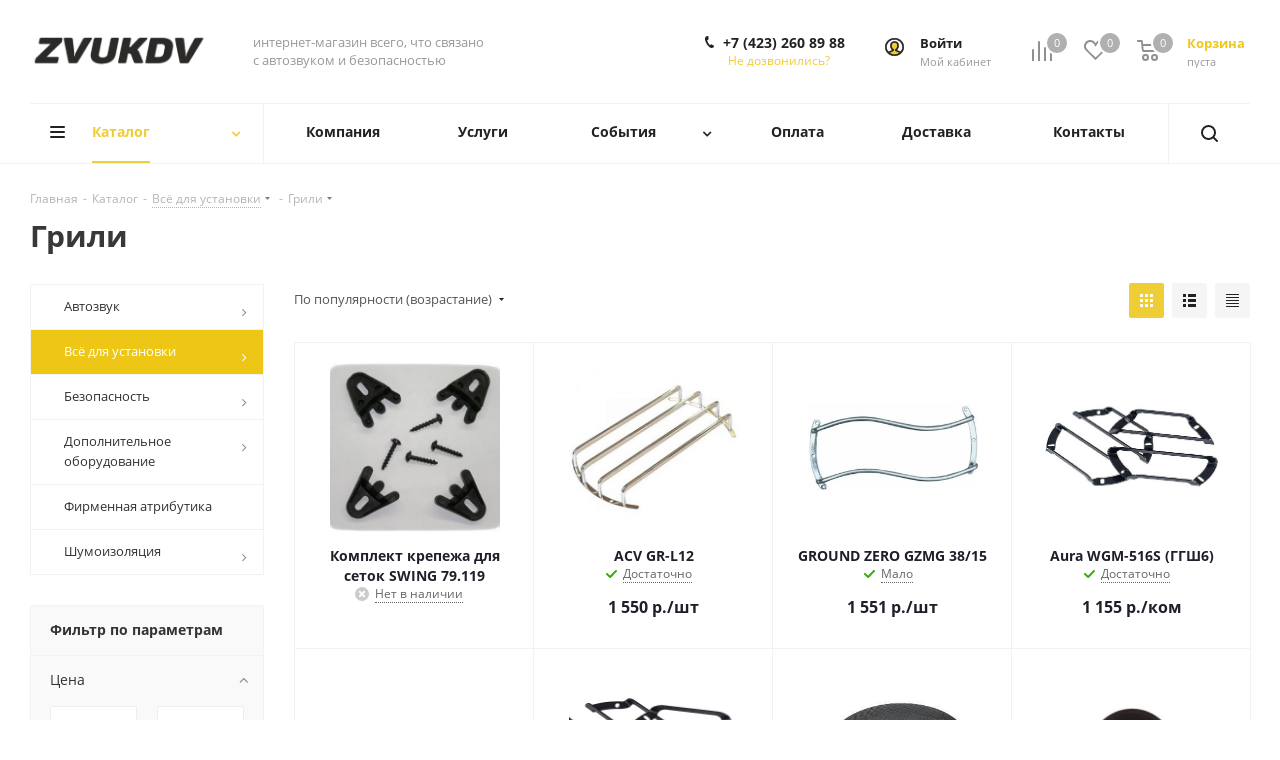

--- FILE ---
content_type: text/html; charset=UTF-8
request_url: https://www.zvukdv.ru/catalog/vsye_dlya_ustanovki/grili/
body_size: 40126
content:
<!DOCTYPE html>
<html xmlns="http://www.w3.org/1999/xhtml" xml:lang="ru" lang="ru" >
<head>
	<title>Грили | интернет-магазин Звук ДВ</title>
	<meta name="viewport" content="initial-scale=1.0, width=device-width" />
	<meta name="HandheldFriendly" content="true" />
	<meta name="yes" content="yes" />
	<meta name="apple-mobile-web-app-status-bar-style" content="black" />
	<meta name="SKYPE_TOOLBAR" content="SKYPE_TOOLBAR_PARSER_COMPATIBLE" />
	<meta http-equiv="Content-Type" content="text/html; charset=UTF-8" />
<meta name="robots" content="index, follow" />
<script data-skip-moving="true">(function(w, d, n) {var cl = "bx-core";var ht = d.documentElement;var htc = ht ? ht.className : undefined;if (htc === undefined || htc.indexOf(cl) !== -1){return;}var ua = n.userAgent;if (/(iPad;)|(iPhone;)/i.test(ua)){cl += " bx-ios";}else if (/Windows/i.test(ua)){cl += ' bx-win';}else if (/Macintosh/i.test(ua)){cl += " bx-mac";}else if (/Linux/i.test(ua) && !/Android/i.test(ua)){cl += " bx-linux";}else if (/Android/i.test(ua)){cl += " bx-android";}cl += (/(ipad|iphone|android|mobile|touch)/i.test(ua) ? " bx-touch" : " bx-no-touch");cl += w.devicePixelRatio && w.devicePixelRatio >= 2? " bx-retina": " bx-no-retina";if (/AppleWebKit/.test(ua)){cl += " bx-chrome";}else if (/Opera/.test(ua)){cl += " bx-opera";}else if (/Firefox/.test(ua)){cl += " bx-firefox";}ht.className = htc ? htc + " " + cl : cl;})(window, document, navigator);</script>


<link href="https://fonts.googleapis.com/css?family=Open+Sans:300italic,400italic,600italic,700italic,800italic,400,300,500,600,700,800&subset=latin,cyrillic-ext"  rel="stylesheet" />
<link href="/bitrix/css/aspro.next/notice.min.css?17411176222906"  rel="stylesheet" />
<link href="/bitrix/js/ui/design-tokens/dist/ui.design-tokens.min.css?174111767623463"  rel="stylesheet" />
<link href="/bitrix/js/ui/fonts/opensans/ui.font.opensans.min.css?17411176762320"  rel="stylesheet" />
<link href="/bitrix/js/main/popup/dist/main.popup.bundle.min.css?174111768226589"  rel="stylesheet" />
<link href="/bitrix/cache/css/s2/aspro_next/page_595e782e2304adf0413d2a05e61e501b/page_595e782e2304adf0413d2a05e61e501b_v1.css?176817606614244"  rel="stylesheet" />
<link href="/bitrix/cache/css/s2/aspro_next/default_748d5bdac07eea53eabf3d039a1fcb54/default_748d5bdac07eea53eabf3d039a1fcb54_v1.css?17681760667661"  rel="stylesheet" />
<link href="/bitrix/cache/css/s2/aspro_next/template_74d952dea29d7aa7f86f40909f838864/template_74d952dea29d7aa7f86f40909f838864_v1.css?17681760371264743"  data-template-style="true" rel="stylesheet" />




<script type="extension/settings" data-extension="currency.currency-core">{"region":"ru"}</script>



<link rel="apple-touch-icon" sizes="180x180" href="/upload/CNext/9e3/9e38090c5261fe3bfc24d2cf27090c48.png" />
<style>html {--border-radius:8px;--theme-base-color:#efcd34;--theme-base-color-hue:49;--theme-base-color-saturation:85%;--theme-base-color-lightness:57%;--theme-base-opacity-color:#efcd341a;--theme-more-color:#efcd34;--theme-more-color-hue:49;--theme-more-color-saturation:85%;--theme-more-color-lightness:57%;--theme-lightness-hover-diff:6%;}</style>
<meta property="ya:interaction" content="XML_FORM" />
<meta property="ya:interaction:url" content="https://www.zvukdv.ru/catalog/vsye_dlya_ustanovki/grili/?mode=xml" />
<meta property="og:title" content="Грили | интернет-магазин Звук ДВ" />
<meta property="og:type" content="website" />
<meta property="og:image" content="https://www.zvukdv.ru:443/upload/CNext/fbe/3pqcdg9mcmlk41niih1vqszjw4gqbuf2.png" />
<link rel="image_src" href="https://www.zvukdv.ru:443/upload/CNext/fbe/3pqcdg9mcmlk41niih1vqszjw4gqbuf2.png"  />
<meta property="og:url" content="https://www.zvukdv.ru:443/catalog/vsye_dlya_ustanovki/grili/" />



		<meta property="og:image" content="https://zvukdv.ru/images/zvukdv_og_748.png">
<meta property="og:image:width" content="748">
<meta property="og:image:height" content="748">
<!-- Yandex.Metrika counter -->  <noscript><div><img data-lazyload class="lazyload" src="[data-uri]" data-src="https://mc.yandex.ru/watch/38173280" style="position:absolute; left:-9999px;" alt="" /></div></noscript> <!-- /Yandex.Metrika counter -->
</head>
<body class="site_s2 fill_bg_n " id="main">
	<div id="panel"></div>
	
	
				<!--'start_frame_cache_basketitems-component-block'-->												<div id="ajax_basket"></div>
					<!--'end_frame_cache_basketitems-component-block'-->						
		
					
	<div class="wrapper1  header_bglight with_left_block  catalog_page basket_normal basket_fill_DARK side_LEFT catalog_icons_Y banner_auto with_fast_view mheader-v1 header-vcustom regions_N fill_N footer-vcustom front-vcustom mfixed_Y mfixed_view_always title-v1 with_phones ce_cmp with_lazy store_LIST_AMOUNT">
		
		<div class="header_wrap visible-lg visible-md title-v1">
			<header id="header">
				<div class="header-v9 header-wrapper">
	<div class="logo_and_menu-row">
		<div class="logo-row">
			<div class="maxwidth-theme">
				<div class="row">
					<div class="logo-block col-md-2 col-sm-3">
						<div class="logo colored">
							<a href="/"><img src="/upload/CNext/fbe/3pqcdg9mcmlk41niih1vqszjw4gqbuf2.png" alt="ZvukDV - интернет-магазин автозвука и безопасности" title="ZvukDV - интернет-магазин автозвука и безопасности" data-src="" /></a>						</div>
					</div>
					<div class="col-md-3 visible-lg nopadding_right">
						<div class="top-description slogan">
							интернет-магазин всего, что связано <br>с автозвуком и безопасностью						</div>
					</div>
										<div class="right-icons pull-right">
						<div class="pull-right block-link">
														<!--'start_frame_cache_header-basket-with-compare-block1'-->															<span class="wrap_icon inner-table-block baskets basket_wrapper">
										<!--noindex-->
			<a class="basket-link compare  with_price big " href="/catalog/compare.php" title="Список сравниваемых элементов">
		<span class="js-basket-block"><i class="svg inline  svg-inline-compare big" aria-hidden="true" ><svg xmlns="http://www.w3.org/2000/svg" width="21" height="21" viewBox="0 0 21 21">
  <defs>
    <style>
      .comcls-1 {
        fill: #222;
        fill-rule: evenodd;
      }
    </style>
  </defs>
  <path class="comcls-1" d="M20,4h0a1,1,0,0,1,1,1V21H19V5A1,1,0,0,1,20,4ZM14,7h0a1,1,0,0,1,1,1V21H13V8A1,1,0,0,1,14,7ZM8,1A1,1,0,0,1,9,2V21H7V2A1,1,0,0,1,8,1ZM2,9H2a1,1,0,0,1,1,1V21H1V10A1,1,0,0,1,2,9ZM0,0H1V1H0V0ZM0,0H1V1H0V0Z"/>
</svg>
</i><span class="title dark_link">Сравнение</span><span class="count">0</span></span>
	</a>
	<!--/noindex-->										</span>
																		<!-- noindex -->
											<span class="wrap_icon inner-table-block baskets basket_wrapper">
											<a rel="nofollow" class="basket-link delay with_price big " href="/basket/#delayed" title="Список отложенных товаров пуст">
							<span class="js-basket-block">
								<i class="svg inline  svg-inline-wish big" aria-hidden="true" ><svg xmlns="http://www.w3.org/2000/svg" width="22.969" height="21" viewBox="0 0 22.969 21">
  <defs>
    <style>
      .whcls-1 {
        fill: #222;
        fill-rule: evenodd;
      }
    </style>
  </defs>
  <path class="whcls-1" d="M21.028,10.68L11.721,20H11.339L2.081,10.79A6.19,6.19,0,0,1,6.178,0a6.118,6.118,0,0,1,5.383,3.259A6.081,6.081,0,0,1,23.032,6.147,6.142,6.142,0,0,1,21.028,10.68ZM19.861,9.172h0l-8.176,8.163H11.369L3.278,9.29l0.01-.009A4.276,4.276,0,0,1,6.277,1.986,4.2,4.2,0,0,1,9.632,3.676l0.012-.01,0.064,0.1c0.077,0.107.142,0.22,0.208,0.334l1.692,2.716,1.479-2.462a4.23,4.23,0,0,1,.39-0.65l0.036-.06L13.52,3.653a4.173,4.173,0,0,1,3.326-1.672A4.243,4.243,0,0,1,19.861,9.172ZM22,20h1v1H22V20Zm0,0h1v1H22V20Z" transform="translate(-0.031)"/>
</svg>
</i>								<span class="title dark_link">Отложенные</span>
								<span class="count">0</span>
							</span>
						</a>
											</span>
																<span class="wrap_icon inner-table-block baskets basket_wrapper top_basket">
											<a rel="nofollow" class="basket-link basket has_prices with_price big " href="/basket/" title="Корзина пуста">
							<span class="js-basket-block">
								<i class="svg inline  svg-inline-basket big" aria-hidden="true" ><svg xmlns="http://www.w3.org/2000/svg" width="22" height="21" viewBox="0 0 22 21">
  <defs>
    <style>
      .ba_bb_cls-1 {
        fill: #222;
        fill-rule: evenodd;
      }
    </style>
  </defs>
  <path data-name="Ellipse 2 copy 6" class="ba_bb_cls-1" d="M1507,122l-0.99,1.009L1492,123l-1-1-1-9h-3a0.88,0.88,0,0,1-1-1,1.059,1.059,0,0,1,1.22-1h2.45c0.31,0,.63.006,0.63,0.006a1.272,1.272,0,0,1,1.4.917l0.41,3.077H1507l1,1v1ZM1492.24,117l0.43,3.995h12.69l0.82-4Zm2.27,7.989a3.5,3.5,0,1,1-3.5,3.5A3.495,3.495,0,0,1,1494.51,124.993Zm8.99,0a3.5,3.5,0,1,1-3.49,3.5A3.5,3.5,0,0,1,1503.5,124.993Zm-9,2.006a1.5,1.5,0,1,1-1.5,1.5A1.5,1.5,0,0,1,1494.5,127Zm9,0a1.5,1.5,0,1,1-1.5,1.5A1.5,1.5,0,0,1,1503.5,127Z" transform="translate(-1486 -111)"/>
</svg>
</i>																	<span class="wrap">
																<span class="title dark_link">Корзина<span class="count">0</span></span>
																	<span class="prices">пуста</span>
									</span>
																<span class="count">0</span>
							</span>
						</a>
						<span class="basket_hover_block loading_block loading_block_content"></span>
											</span>
										<!-- /noindex -->
							<!--'end_frame_cache_header-basket-with-compare-block1'-->									</div>
						<div class="pull-right">
							<div class="wrap_icon inner-table-block">
										
		<!--'start_frame_cache_header-auth-block1'-->							<!-- noindex --><a rel="nofollow" title="Мой кабинет" class="personal-link dark-color animate-load" data-event="jqm" data-param-type="auth" data-param-backurl="/catalog/vsye_dlya_ustanovki/grili/" data-name="auth" href="/personal/"><i class="svg inline big svg-inline-cabinet" aria-hidden="true" title="Мой кабинет"><svg xmlns="http://www.w3.org/2000/svg" width="21" height="21" viewBox="0 0 21 21">
  <defs>
    <style>
      .loccls-1 {
        fill: #222;
        fill-rule: evenodd;
      }
    </style>
  </defs>
  <path data-name="Rounded Rectangle 110" class="loccls-1" d="M1433,132h-15a3,3,0,0,1-3-3v-7a3,3,0,0,1,3-3h1v-2a6,6,0,0,1,6-6h1a6,6,0,0,1,6,6v2h1a3,3,0,0,1,3,3v7A3,3,0,0,1,1433,132Zm-3-15a4,4,0,0,0-4-4h-1a4,4,0,0,0-4,4v2h9v-2Zm4,5a1,1,0,0,0-1-1h-15a1,1,0,0,0-1,1v7a1,1,0,0,0,1,1h15a1,1,0,0,0,1-1v-7Zm-8,3.9v1.6a0.5,0.5,0,1,1-1,0v-1.6A1.5,1.5,0,1,1,1426,125.9Z" transform="translate(-1415 -111)"/>
</svg>
</i><span class="wrap"><span class="name">Войти</span><span class="title">Мой кабинет</span></span></a><!-- /noindex -->									<!--'end_frame_cache_header-auth-block1'-->								</div>
						</div>
						<div class="pull-right">
							<div class="wrap_icon inner-table-block">
								<div class="phone-block">
									<div class="">
																					
	<div class="phone">
		<i class="svg svg-phone"></i>
		<a class="phone-block__item-link" rel="nofollow" href="tel:+74232608988">
			+7 (423) 260 89 88		</a>
					<div class="dropdown scrollbar">
				<div class="wrap">
											<div class="phone-block__item">
							<a class="phone-block__item-inner phone-block__item-link" rel="nofollow" href="tel:+74232608988">
								<span class="phone-block__item-text">
									+7 (423) 260 89 88									
																	</span>

															</a>
						</div>
									</div>
			</div>
			</div>
																			</div>
																			<span class="callback-block animate-load twosmallfont colored" data-event="jqm" data-param-form_id="CALLBACK" data-name="callback">Не дозвонились?</span>
																	</div>
							</div>
						</div>
					</div>
				</div>
			</div>
		</div>	</div>
	<div class="menu-row middle-block bglight sliced">
		<div class="maxwidth-theme">
			<div class="row">
				<div class="col-md-12">
					<div class="right-icons pull-right show-fixed">
						<div class="wrap_icon">
							<button class="inline-search-show twosmallfont">
								<i class="svg inline  svg-inline-search" aria-hidden="true" ><svg xmlns="http://www.w3.org/2000/svg" width="17" height="17" viewBox="0 0 17 17">
  <defs>
    <style>
      .sscls-1 {
        fill: #222;
        fill-rule: evenodd;
      }
    </style>
  </defs>
  <path class="sscls-1" d="M7.5,0A7.5,7.5,0,1,1,0,7.5,7.5,7.5,0,0,1,7.5,0Zm0,2A5.5,5.5,0,1,1,2,7.5,5.5,5.5,0,0,1,7.5,2Z"/>
  <path class="sscls-1" d="M13.417,12.035l3.3,3.3a0.978,0.978,0,1,1-1.382,1.382l-3.3-3.3A0.978,0.978,0,0,1,13.417,12.035Z"/>
</svg>
</i>							</button>
						</div>
					</div>
					<div class="menu-only">
						<nav class="mega-menu sliced">
										<div class="table-menu ">
		<table>
			<tr>
									
										<td class="menu-item unvisible dropdown catalog wide_menu  active">
						<div class="wrap">
							<a class="dropdown-toggle" href="/catalog/">
								<div>
																		Каталог									<div class="line-wrapper"><span class="line"></span></div>
								</div>
							</a>
															<span class="tail"></span>
								<div class="dropdown-menu ">
									
										<div class="customScrollbar scrollbar">
											<ul class="menu-wrapper " >
																																																			<li class="dropdown-submenu   has_img parent-items">
																																					<a href="/catalog/avtozvuk/" title="Автозвук">
						<div class="menu_img"><img data-lazyload class="lazyload" src="[data-uri]" data-src="/upload/iblock/b69/b69876193f21561478dfbca6617374f1.png" alt="Автозвук" title="Автозвук" /></div>
					</a>
										<a href="/catalog/avtozvuk/" title="Автозвук"><span class="name">Автозвук</span><span class="arrow"><i></i></span></a>
															<ul class="dropdown-menu toggle_menu">
																	<li class="menu-item   ">
							<a href="/catalog/avtozvuk/avtomagnitoly/" title="Автомагнитолы"><span class="name">Автомагнитолы</span></a>
													</li>
																	<li class="menu-item   ">
							<a href="/catalog/avtozvuk/akusticheskie_sistemy/" title="Акустические системы"><span class="name">Акустические системы</span></a>
													</li>
																	<li class="menu-item   ">
							<a href="/catalog/avtozvuk/audiosistema_nedeli/" title="Аудиосистема недели"><span class="name">Аудиосистема недели</span></a>
													</li>
																	<li class="menu-item   ">
							<a href="/catalog/avtozvuk/dopolnitelnoe_oborudovanie/" title="Дополнительное оборудование"><span class="name">Дополнительное оборудование</span></a>
													</li>
																	<li class="menu-item   ">
							<a href="/catalog/avtozvuk/kabel_i_komplektuyushchie/" title="Кабель и комплектующие"><span class="name">Кабель и комплектующие</span></a>
													</li>
																	<li class="menu-item   ">
							<a href="/catalog/avtozvuk/sabvufery_i_aksessuary/" title="Сабвуферы и аксессуары"><span class="name">Сабвуферы и аксессуары</span></a>
													</li>
																	<li class="menu-item   ">
							<a href="/catalog/avtozvuk/usiliteli/" title="Усилители"><span class="name">Усилители</span></a>
													</li>
														</ul>
																																														</li>
																																																			<li class="dropdown-submenu  active has_img parent-items">
																																					<a href="/catalog/vsye_dlya_ustanovki/" title="Всё для установки">
						<div class="menu_img"><img data-lazyload class="lazyload" src="[data-uri]" data-src="/upload/iblock/7b2/7b2e62fbd3a51a37b6c9d9578c0a464a.png" alt="Всё для установки" title="Всё для установки" /></div>
					</a>
										<a href="/catalog/vsye_dlya_ustanovki/" title="Всё для установки"><span class="name">Всё для установки</span><span class="arrow"><i></i></span></a>
															<ul class="dropdown-menu toggle_menu">
																	<li class="menu-item   active">
							<a href="/catalog/vsye_dlya_ustanovki/grili/" title="Грили"><span class="name">Грили</span></a>
													</li>
																	<li class="menu-item   ">
							<a href="/catalog/vsye_dlya_ustanovki/distribyutery/" title="Дистрибьютеры"><span class="name">Дистрибьютеры</span></a>
													</li>
																	<li class="menu-item   ">
							<a href="/catalog/vsye_dlya_ustanovki/karmany/" title="Карманы"><span class="name">Карманы</span></a>
													</li>
																	<li class="menu-item   ">
							<a href="/catalog/vsye_dlya_ustanovki/klemmy/" title="Клеммы"><span class="name">Клеммы</span></a>
													</li>
																	<li class="menu-item   ">
							<a href="/catalog/vsye_dlya_ustanovki/kolby/" title="Колбы"><span class="name">Колбы</span></a>
													</li>
																	<li class="menu-item   ">
							<a href="/catalog/vsye_dlya_ustanovki/perekhodnye_ramki/" title="Переходные рамки"><span class="name">Переходные рамки</span></a>
													</li>
																	<li class="menu-item   ">
							<a href="/catalog/vsye_dlya_ustanovki/podiumy/" title="Подиумы"><span class="name">Подиумы</span></a>
													</li>
																	<li class="menu-item   ">
							<a href="/catalog/vsye_dlya_ustanovki/predokhraniteli/" title="Предохранители"><span class="name">Предохранители</span></a>
													</li>
																	<li class="menu-item   ">
							<a href="/catalog/vsye_dlya_ustanovki/izolyatsionnye_materialy/" title="Изоляционные материалы"><span class="name">Изоляционные материалы</span></a>
													</li>
																	<li class="menu-item   ">
							<a href="/catalog/vsye_dlya_ustanovki/instrumenty/" title="Инструменты"><span class="name">Инструменты</span></a>
													</li>
																	<li class="menu-item collapsed  ">
							<a href="/catalog/vsye_dlya_ustanovki/krepyezh/" title="Крепёж"><span class="name">Крепёж</span></a>
													</li>
																	<li class="menu-item collapsed  ">
							<a href="/catalog/vsye_dlya_ustanovki/styazhki_khomuty/" title="Стяжки/хомуты"><span class="name">Стяжки/хомуты</span></a>
													</li>
																<li><span class="colored more_items with_dropdown">Ещё</span></li>
									</ul>
																																														</li>
																																																			<li class="dropdown-submenu   has_img parent-items">
																																					<a href="/catalog/bezopasnost/" title="Безопасность">
						<div class="menu_img"><img data-lazyload class="lazyload" src="[data-uri]" data-src="/upload/iblock/20f/20f7fb54a43866ee18572f4c2b945b20.png" alt="Безопасность" title="Безопасность" /></div>
					</a>
										<a href="/catalog/bezopasnost/" title="Безопасность"><span class="name">Безопасность</span><span class="arrow"><i></i></span></a>
															<ul class="dropdown-menu toggle_menu">
																	<li class="menu-item   ">
							<a href="/catalog/bezopasnost/avtosignalizatsii/" title="Автосигнализации"><span class="name">Автосигнализации</span></a>
													</li>
																	<li class="menu-item   ">
							<a href="/catalog/bezopasnost/dopolnitelnoe_oborudovanie_1/" title="Дополнительное оборудование"><span class="name">Дополнительное оборудование</span></a>
													</li>
																	<li class="menu-item   ">
							<a href="/catalog/bezopasnost/immobilayzery/" title="Иммобилайзеры"><span class="name">Иммобилайзеры</span></a>
													</li>
																	<li class="menu-item   ">
							<a href="/catalog/bezopasnost/mekhanicheskie_protivougonnye_sistemy/" title="Механические противоугонные системы"><span class="name">Механические противоугонные системы</span></a>
													</li>
														</ul>
																																														</li>
																																																			<li class="dropdown-submenu   has_img parent-items">
																																					<a href="/catalog/dopolnitelnoe_oborudovanie_2/" title="Дополнительное оборудование">
						<div class="menu_img"><img data-lazyload class="lazyload" src="[data-uri]" data-src="/upload/iblock/1c0/1c02869a3611016ede9726418b62f1eb.png" alt="Дополнительное оборудование" title="Дополнительное оборудование" /></div>
					</a>
										<a href="/catalog/dopolnitelnoe_oborudovanie_2/" title="Дополнительное оборудование"><span class="name">Дополнительное оборудование</span><span class="arrow"><i></i></span></a>
															<ul class="dropdown-menu toggle_menu">
																	<li class="menu-item   ">
							<a href="/catalog/dopolnitelnoe_oborudovanie_2/video_registratory/" title="Видео-регистраторы"><span class="name">Видео-регистраторы</span></a>
													</li>
																	<li class="menu-item   ">
							<a href="/catalog/dopolnitelnoe_oborudovanie_2/kamery/" title="Камеры"><span class="name">Камеры</span></a>
													</li>
																	<li class="menu-item   ">
							<a href="/catalog/dopolnitelnoe_oborudovanie_2/navigatory/" title="Навигаторы"><span class="name">Навигаторы</span></a>
													</li>
																	<li class="menu-item   ">
							<a href="/catalog/dopolnitelnoe_oborudovanie_2/parkovochnye_radary/" title="Парковочные радары"><span class="name">Парковочные радары</span></a>
													</li>
																	<li class="menu-item   ">
							<a href="/catalog/dopolnitelnoe_oborudovanie_2/radar_detektory/" title="Радар-детекторы"><span class="name">Радар-детекторы</span></a>
													</li>
																	<li class="menu-item   ">
							<a href="/catalog/dopolnitelnoe_oborudovanie_2/seyfy/" title="Сейфы"><span class="name">Сейфы</span></a>
													</li>
														</ul>
																																														</li>
																																																			<li class="   has_img parent-items">
																																					<a href="/catalog/firmennaya_atributika/" title="Фирменная атрибутика">
						<div class="menu_img"><img data-lazyload class="lazyload" src="[data-uri]" data-src="/upload/iblock/7fa/7fa46d0572f1af23a080b406f473e548.png" alt="Фирменная атрибутика" title="Фирменная атрибутика" /></div>
					</a>
										<a href="/catalog/firmennaya_atributika/" title="Фирменная атрибутика"><span class="name">Фирменная атрибутика</span></a>
																																														</li>
																																																			<li class="dropdown-submenu   has_img parent-items">
																																					<a href="/catalog/shumoizolyatsiya/" title="Шумоизоляция">
						<div class="menu_img"><img data-lazyload class="lazyload" src="[data-uri]" data-src="/upload/iblock/00a/00aac1c5358076d2cd1e55f17f77c985.png" alt="Шумоизоляция" title="Шумоизоляция" /></div>
					</a>
										<a href="/catalog/shumoizolyatsiya/" title="Шумоизоляция"><span class="name">Шумоизоляция</span><span class="arrow"><i></i></span></a>
															<ul class="dropdown-menu toggle_menu">
																	<li class="menu-item   ">
							<a href="/catalog/shumoizolyatsiya/aksessuary_dlya_shumo_vibroizolyatsii/" title=" Аксессуары для шумо-виброизоляции"><span class="name"> Аксессуары для шумо-виброизоляции</span></a>
													</li>
																	<li class="menu-item   ">
							<a href="/catalog/shumoizolyatsiya/vibroizolyatsiya/" title="Виброизоляция"><span class="name">Виброизоляция</span></a>
													</li>
																	<li class="menu-item   ">
							<a href="/catalog/shumoizolyatsiya/dekorativnye/" title="Декоративные"><span class="name">Декоративные</span></a>
													</li>
																	<li class="menu-item   ">
							<a href="/catalog/shumoizolyatsiya/teplo_shumoizolyatsiya/" title="Тепло -шумоизоляция"><span class="name">Тепло -шумоизоляция</span></a>
													</li>
														</ul>
																																														</li>
																							</ul>
										</div>

									
								</div>
													</div>
					</td>
									
										<td class="menu-item unvisible    ">
						<div class="wrap">
							<a class="" href="/company/index.php">
								<div>
																		Компания									<div class="line-wrapper"><span class="line"></span></div>
								</div>
							</a>
													</div>
					</td>
									
										<td class="menu-item unvisible    ">
						<div class="wrap">
							<a class="" href="/company/services/">
								<div>
																		Услуги									<div class="line-wrapper"><span class="line"></span></div>
								</div>
							</a>
													</div>
					</td>
									
										<td class="menu-item unvisible dropdown   ">
						<div class="wrap">
							<a class="dropdown-toggle" href="/events/">
								<div>
																		События									<div class="line-wrapper"><span class="line"></span></div>
								</div>
							</a>
															<span class="tail"></span>
								<div class="dropdown-menu ">
									
										<div class="customScrollbar scrollbar">
											<ul class="menu-wrapper " >
																																																			<li class="    parent-items">
																																			<a href="/events/news/" title="Новости"><span class="name">Новости</span></a>
																																														</li>
																																																			<li class="    parent-items">
																																			<a href="/events/index.php" title="Предстоящие события"><span class="name">Предстоящие события</span></a>
																																														</li>
																																																			<li class="    parent-items">
																																			<a href="/events/gallery/" title="Фотогалерея"><span class="name">Фотогалерея</span></a>
																																														</li>
																																																			<li class="    parent-items">
																																			<a href="/events/rules/" title="Правила"><span class="name">Правила</span></a>
																																														</li>
																																																			<li class="    parent-items">
																																			<a href="/events/judges/" title="Судьи"><span class="name">Судьи</span></a>
																																														</li>
																							</ul>
										</div>

									
								</div>
													</div>
					</td>
									
										<td class="menu-item unvisible    ">
						<div class="wrap">
							<a class="" href="/shop/payment/">
								<div>
																		Оплата									<div class="line-wrapper"><span class="line"></span></div>
								</div>
							</a>
													</div>
					</td>
									
										<td class="menu-item unvisible    ">
						<div class="wrap">
							<a class="" href="/shop/delivery/">
								<div>
																		Доставка									<div class="line-wrapper"><span class="line"></span></div>
								</div>
							</a>
													</div>
					</td>
									
										<td class="menu-item unvisible    ">
						<div class="wrap">
							<a class="" href="/contacts/">
								<div>
																		Контакты									<div class="line-wrapper"><span class="line"></span></div>
								</div>
							</a>
													</div>
					</td>
				
				<td class="menu-item dropdown js-dropdown nosave unvisible">
					<div class="wrap">
						<a class="dropdown-toggle more-items" href="#">
							<span>Ещё</span>
						</a>
						<span class="tail"></span>
						<ul class="dropdown-menu"></ul>
					</div>
				</td>

			</tr>
		</table>
	</div>
						</nav>
					</div>
				</div>
			</div>
		</div>
	</div>
	<div class="line-row visible-xs"></div>
</div>			</header>
		</div>

					<div id="headerfixed">
				<div class="maxwidth-theme">
	<div class="logo-row v2 row margin0 menu-row">
		<div class="inner-table-block nopadding logo-block">
			<div class="logo colored">
				<a href="/"><img src="/upload/CNext/fbe/3pqcdg9mcmlk41niih1vqszjw4gqbuf2.png" alt="ZvukDV - интернет-магазин автозвука и безопасности" title="ZvukDV - интернет-магазин автозвука и безопасности" data-src="" /></a>			</div>
		</div>
		<div class="inner-table-block menu-block">
			<div class="navs table-menu js-nav">
								<nav class="mega-menu sliced">
					<!-- noindex -->
							<div class="table-menu ">
		<table>
			<tr>
									
										<td class="menu-item unvisible dropdown catalog wide_menu  active">
						<div class="wrap">
							<a class="dropdown-toggle" href="/catalog/">
								<div>
																		Каталог									<div class="line-wrapper"><span class="line"></span></div>
								</div>
							</a>
															<span class="tail"></span>
								<div class="dropdown-menu ">
									
										<div class="customScrollbar scrollbar">
											<ul class="menu-wrapper " >
																																																			<li class="dropdown-submenu   has_img parent-items">
																																					<a href="/catalog/avtozvuk/" title="Автозвук">
						<div class="menu_img"><img data-lazyload class="lazyload" src="[data-uri]" data-src="/upload/iblock/b69/b69876193f21561478dfbca6617374f1.png" alt="Автозвук" title="Автозвук" /></div>
					</a>
										<a href="/catalog/avtozvuk/" title="Автозвук"><span class="name">Автозвук</span><span class="arrow"><i></i></span></a>
															<ul class="dropdown-menu toggle_menu">
																	<li class="menu-item   ">
							<a href="/catalog/avtozvuk/avtomagnitoly/" title="Автомагнитолы"><span class="name">Автомагнитолы</span></a>
													</li>
																	<li class="menu-item   ">
							<a href="/catalog/avtozvuk/akusticheskie_sistemy/" title="Акустические системы"><span class="name">Акустические системы</span></a>
													</li>
																	<li class="menu-item   ">
							<a href="/catalog/avtozvuk/audiosistema_nedeli/" title="Аудиосистема недели"><span class="name">Аудиосистема недели</span></a>
													</li>
																	<li class="menu-item   ">
							<a href="/catalog/avtozvuk/dopolnitelnoe_oborudovanie/" title="Дополнительное оборудование"><span class="name">Дополнительное оборудование</span></a>
													</li>
																	<li class="menu-item   ">
							<a href="/catalog/avtozvuk/kabel_i_komplektuyushchie/" title="Кабель и комплектующие"><span class="name">Кабель и комплектующие</span></a>
													</li>
																	<li class="menu-item   ">
							<a href="/catalog/avtozvuk/sabvufery_i_aksessuary/" title="Сабвуферы и аксессуары"><span class="name">Сабвуферы и аксессуары</span></a>
													</li>
																	<li class="menu-item   ">
							<a href="/catalog/avtozvuk/usiliteli/" title="Усилители"><span class="name">Усилители</span></a>
													</li>
														</ul>
																																														</li>
																																																			<li class="dropdown-submenu  active has_img parent-items">
																																					<a href="/catalog/vsye_dlya_ustanovki/" title="Всё для установки">
						<div class="menu_img"><img data-lazyload class="lazyload" src="[data-uri]" data-src="/upload/iblock/7b2/7b2e62fbd3a51a37b6c9d9578c0a464a.png" alt="Всё для установки" title="Всё для установки" /></div>
					</a>
										<a href="/catalog/vsye_dlya_ustanovki/" title="Всё для установки"><span class="name">Всё для установки</span><span class="arrow"><i></i></span></a>
															<ul class="dropdown-menu toggle_menu">
																	<li class="menu-item   active">
							<a href="/catalog/vsye_dlya_ustanovki/grili/" title="Грили"><span class="name">Грили</span></a>
													</li>
																	<li class="menu-item   ">
							<a href="/catalog/vsye_dlya_ustanovki/distribyutery/" title="Дистрибьютеры"><span class="name">Дистрибьютеры</span></a>
													</li>
																	<li class="menu-item   ">
							<a href="/catalog/vsye_dlya_ustanovki/karmany/" title="Карманы"><span class="name">Карманы</span></a>
													</li>
																	<li class="menu-item   ">
							<a href="/catalog/vsye_dlya_ustanovki/klemmy/" title="Клеммы"><span class="name">Клеммы</span></a>
													</li>
																	<li class="menu-item   ">
							<a href="/catalog/vsye_dlya_ustanovki/kolby/" title="Колбы"><span class="name">Колбы</span></a>
													</li>
																	<li class="menu-item   ">
							<a href="/catalog/vsye_dlya_ustanovki/perekhodnye_ramki/" title="Переходные рамки"><span class="name">Переходные рамки</span></a>
													</li>
																	<li class="menu-item   ">
							<a href="/catalog/vsye_dlya_ustanovki/podiumy/" title="Подиумы"><span class="name">Подиумы</span></a>
													</li>
																	<li class="menu-item   ">
							<a href="/catalog/vsye_dlya_ustanovki/predokhraniteli/" title="Предохранители"><span class="name">Предохранители</span></a>
													</li>
																	<li class="menu-item   ">
							<a href="/catalog/vsye_dlya_ustanovki/izolyatsionnye_materialy/" title="Изоляционные материалы"><span class="name">Изоляционные материалы</span></a>
													</li>
																	<li class="menu-item   ">
							<a href="/catalog/vsye_dlya_ustanovki/instrumenty/" title="Инструменты"><span class="name">Инструменты</span></a>
													</li>
																	<li class="menu-item collapsed  ">
							<a href="/catalog/vsye_dlya_ustanovki/krepyezh/" title="Крепёж"><span class="name">Крепёж</span></a>
													</li>
																	<li class="menu-item collapsed  ">
							<a href="/catalog/vsye_dlya_ustanovki/styazhki_khomuty/" title="Стяжки/хомуты"><span class="name">Стяжки/хомуты</span></a>
													</li>
																<li><span class="colored more_items with_dropdown">Ещё</span></li>
									</ul>
																																														</li>
																																																			<li class="dropdown-submenu   has_img parent-items">
																																					<a href="/catalog/bezopasnost/" title="Безопасность">
						<div class="menu_img"><img data-lazyload class="lazyload" src="[data-uri]" data-src="/upload/iblock/20f/20f7fb54a43866ee18572f4c2b945b20.png" alt="Безопасность" title="Безопасность" /></div>
					</a>
										<a href="/catalog/bezopasnost/" title="Безопасность"><span class="name">Безопасность</span><span class="arrow"><i></i></span></a>
															<ul class="dropdown-menu toggle_menu">
																	<li class="menu-item   ">
							<a href="/catalog/bezopasnost/avtosignalizatsii/" title="Автосигнализации"><span class="name">Автосигнализации</span></a>
													</li>
																	<li class="menu-item   ">
							<a href="/catalog/bezopasnost/dopolnitelnoe_oborudovanie_1/" title="Дополнительное оборудование"><span class="name">Дополнительное оборудование</span></a>
													</li>
																	<li class="menu-item   ">
							<a href="/catalog/bezopasnost/immobilayzery/" title="Иммобилайзеры"><span class="name">Иммобилайзеры</span></a>
													</li>
																	<li class="menu-item   ">
							<a href="/catalog/bezopasnost/mekhanicheskie_protivougonnye_sistemy/" title="Механические противоугонные системы"><span class="name">Механические противоугонные системы</span></a>
													</li>
														</ul>
																																														</li>
																																																			<li class="dropdown-submenu   has_img parent-items">
																																					<a href="/catalog/dopolnitelnoe_oborudovanie_2/" title="Дополнительное оборудование">
						<div class="menu_img"><img data-lazyload class="lazyload" src="[data-uri]" data-src="/upload/iblock/1c0/1c02869a3611016ede9726418b62f1eb.png" alt="Дополнительное оборудование" title="Дополнительное оборудование" /></div>
					</a>
										<a href="/catalog/dopolnitelnoe_oborudovanie_2/" title="Дополнительное оборудование"><span class="name">Дополнительное оборудование</span><span class="arrow"><i></i></span></a>
															<ul class="dropdown-menu toggle_menu">
																	<li class="menu-item   ">
							<a href="/catalog/dopolnitelnoe_oborudovanie_2/video_registratory/" title="Видео-регистраторы"><span class="name">Видео-регистраторы</span></a>
													</li>
																	<li class="menu-item   ">
							<a href="/catalog/dopolnitelnoe_oborudovanie_2/kamery/" title="Камеры"><span class="name">Камеры</span></a>
													</li>
																	<li class="menu-item   ">
							<a href="/catalog/dopolnitelnoe_oborudovanie_2/navigatory/" title="Навигаторы"><span class="name">Навигаторы</span></a>
													</li>
																	<li class="menu-item   ">
							<a href="/catalog/dopolnitelnoe_oborudovanie_2/parkovochnye_radary/" title="Парковочные радары"><span class="name">Парковочные радары</span></a>
													</li>
																	<li class="menu-item   ">
							<a href="/catalog/dopolnitelnoe_oborudovanie_2/radar_detektory/" title="Радар-детекторы"><span class="name">Радар-детекторы</span></a>
													</li>
																	<li class="menu-item   ">
							<a href="/catalog/dopolnitelnoe_oborudovanie_2/seyfy/" title="Сейфы"><span class="name">Сейфы</span></a>
													</li>
														</ul>
																																														</li>
																																																			<li class="   has_img parent-items">
																																					<a href="/catalog/firmennaya_atributika/" title="Фирменная атрибутика">
						<div class="menu_img"><img data-lazyload class="lazyload" src="[data-uri]" data-src="/upload/iblock/7fa/7fa46d0572f1af23a080b406f473e548.png" alt="Фирменная атрибутика" title="Фирменная атрибутика" /></div>
					</a>
										<a href="/catalog/firmennaya_atributika/" title="Фирменная атрибутика"><span class="name">Фирменная атрибутика</span></a>
																																														</li>
																																																			<li class="dropdown-submenu   has_img parent-items">
																																					<a href="/catalog/shumoizolyatsiya/" title="Шумоизоляция">
						<div class="menu_img"><img data-lazyload class="lazyload" src="[data-uri]" data-src="/upload/iblock/00a/00aac1c5358076d2cd1e55f17f77c985.png" alt="Шумоизоляция" title="Шумоизоляция" /></div>
					</a>
										<a href="/catalog/shumoizolyatsiya/" title="Шумоизоляция"><span class="name">Шумоизоляция</span><span class="arrow"><i></i></span></a>
															<ul class="dropdown-menu toggle_menu">
																	<li class="menu-item   ">
							<a href="/catalog/shumoizolyatsiya/aksessuary_dlya_shumo_vibroizolyatsii/" title=" Аксессуары для шумо-виброизоляции"><span class="name"> Аксессуары для шумо-виброизоляции</span></a>
													</li>
																	<li class="menu-item   ">
							<a href="/catalog/shumoizolyatsiya/vibroizolyatsiya/" title="Виброизоляция"><span class="name">Виброизоляция</span></a>
													</li>
																	<li class="menu-item   ">
							<a href="/catalog/shumoizolyatsiya/dekorativnye/" title="Декоративные"><span class="name">Декоративные</span></a>
													</li>
																	<li class="menu-item   ">
							<a href="/catalog/shumoizolyatsiya/teplo_shumoizolyatsiya/" title="Тепло -шумоизоляция"><span class="name">Тепло -шумоизоляция</span></a>
													</li>
														</ul>
																																														</li>
																							</ul>
										</div>

									
								</div>
													</div>
					</td>
									
										<td class="menu-item unvisible    ">
						<div class="wrap">
							<a class="" href="/company/index.php">
								<div>
																		Компания									<div class="line-wrapper"><span class="line"></span></div>
								</div>
							</a>
													</div>
					</td>
									
										<td class="menu-item unvisible    ">
						<div class="wrap">
							<a class="" href="/company/services/">
								<div>
																		Услуги									<div class="line-wrapper"><span class="line"></span></div>
								</div>
							</a>
													</div>
					</td>
									
										<td class="menu-item unvisible dropdown   ">
						<div class="wrap">
							<a class="dropdown-toggle" href="/events/">
								<div>
																		События									<div class="line-wrapper"><span class="line"></span></div>
								</div>
							</a>
															<span class="tail"></span>
								<div class="dropdown-menu ">
									
										<div class="customScrollbar scrollbar">
											<ul class="menu-wrapper " >
																																																			<li class="    parent-items">
																																			<a href="/events/news/" title="Новости"><span class="name">Новости</span></a>
																																														</li>
																																																			<li class="    parent-items">
																																			<a href="/events/index.php" title="Предстоящие события"><span class="name">Предстоящие события</span></a>
																																														</li>
																																																			<li class="    parent-items">
																																			<a href="/events/gallery/" title="Фотогалерея"><span class="name">Фотогалерея</span></a>
																																														</li>
																																																			<li class="    parent-items">
																																			<a href="/events/rules/" title="Правила"><span class="name">Правила</span></a>
																																														</li>
																																																			<li class="    parent-items">
																																			<a href="/events/judges/" title="Судьи"><span class="name">Судьи</span></a>
																																														</li>
																							</ul>
										</div>

									
								</div>
													</div>
					</td>
									
										<td class="menu-item unvisible    ">
						<div class="wrap">
							<a class="" href="/shop/payment/">
								<div>
																		Оплата									<div class="line-wrapper"><span class="line"></span></div>
								</div>
							</a>
													</div>
					</td>
									
										<td class="menu-item unvisible    ">
						<div class="wrap">
							<a class="" href="/shop/delivery/">
								<div>
																		Доставка									<div class="line-wrapper"><span class="line"></span></div>
								</div>
							</a>
													</div>
					</td>
									
										<td class="menu-item unvisible    ">
						<div class="wrap">
							<a class="" href="/contacts/">
								<div>
																		Контакты									<div class="line-wrapper"><span class="line"></span></div>
								</div>
							</a>
													</div>
					</td>
				
				<td class="menu-item dropdown js-dropdown nosave unvisible">
					<div class="wrap">
						<a class="dropdown-toggle more-items" href="#">
							<span>Ещё</span>
						</a>
						<span class="tail"></span>
						<ul class="dropdown-menu"></ul>
					</div>
				</td>

			</tr>
		</table>
	</div>
					<!-- /noindex -->
				</nav>
											</div>
		</div>
		<div class="inner-table-block nopadding small-block">
			<div class="wrap_icon wrap_cabinet">
						
		<!--'start_frame_cache_header-auth-block2'-->							<!-- noindex --><a rel="nofollow" title="Мой кабинет" class="personal-link dark-color animate-load" data-event="jqm" data-param-type="auth" data-param-backurl="/catalog/vsye_dlya_ustanovki/grili/" data-name="auth" href="/personal/"><i class="svg inline big svg-inline-cabinet" aria-hidden="true" title="Мой кабинет"><svg xmlns="http://www.w3.org/2000/svg" width="21" height="21" viewBox="0 0 21 21">
  <defs>
    <style>
      .loccls-1 {
        fill: #222;
        fill-rule: evenodd;
      }
    </style>
  </defs>
  <path data-name="Rounded Rectangle 110" class="loccls-1" d="M1433,132h-15a3,3,0,0,1-3-3v-7a3,3,0,0,1,3-3h1v-2a6,6,0,0,1,6-6h1a6,6,0,0,1,6,6v2h1a3,3,0,0,1,3,3v7A3,3,0,0,1,1433,132Zm-3-15a4,4,0,0,0-4-4h-1a4,4,0,0,0-4,4v2h9v-2Zm4,5a1,1,0,0,0-1-1h-15a1,1,0,0,0-1,1v7a1,1,0,0,0,1,1h15a1,1,0,0,0,1-1v-7Zm-8,3.9v1.6a0.5,0.5,0,1,1-1,0v-1.6A1.5,1.5,0,1,1,1426,125.9Z" transform="translate(-1415 -111)"/>
</svg>
</i></a><!-- /noindex -->									<!--'end_frame_cache_header-auth-block2'-->				</div>
		</div>
									<!--'start_frame_cache_header-basket-with-compare-block2'-->														<!--noindex-->
			<a class="basket-link compare  inner-table-block nopadding big " href="/catalog/compare.php" title="Список сравниваемых элементов">
		<span class="js-basket-block"><i class="svg inline  svg-inline-compare big" aria-hidden="true" ><svg xmlns="http://www.w3.org/2000/svg" width="21" height="21" viewBox="0 0 21 21">
  <defs>
    <style>
      .comcls-1 {
        fill: #222;
        fill-rule: evenodd;
      }
    </style>
  </defs>
  <path class="comcls-1" d="M20,4h0a1,1,0,0,1,1,1V21H19V5A1,1,0,0,1,20,4ZM14,7h0a1,1,0,0,1,1,1V21H13V8A1,1,0,0,1,14,7ZM8,1A1,1,0,0,1,9,2V21H7V2A1,1,0,0,1,8,1ZM2,9H2a1,1,0,0,1,1,1V21H1V10A1,1,0,0,1,2,9ZM0,0H1V1H0V0ZM0,0H1V1H0V0Z"/>
</svg>
</i><span class="title dark_link">Сравнение</span><span class="count">0</span></span>
	</a>
	<!--/noindex-->																		<!-- noindex -->
											<a rel="nofollow" class="basket-link delay inner-table-block nopadding big " href="/basket/#delayed" title="Список отложенных товаров пуст">
							<span class="js-basket-block">
								<i class="svg inline  svg-inline-wish big" aria-hidden="true" ><svg xmlns="http://www.w3.org/2000/svg" width="22.969" height="21" viewBox="0 0 22.969 21">
  <defs>
    <style>
      .whcls-1 {
        fill: #222;
        fill-rule: evenodd;
      }
    </style>
  </defs>
  <path class="whcls-1" d="M21.028,10.68L11.721,20H11.339L2.081,10.79A6.19,6.19,0,0,1,6.178,0a6.118,6.118,0,0,1,5.383,3.259A6.081,6.081,0,0,1,23.032,6.147,6.142,6.142,0,0,1,21.028,10.68ZM19.861,9.172h0l-8.176,8.163H11.369L3.278,9.29l0.01-.009A4.276,4.276,0,0,1,6.277,1.986,4.2,4.2,0,0,1,9.632,3.676l0.012-.01,0.064,0.1c0.077,0.107.142,0.22,0.208,0.334l1.692,2.716,1.479-2.462a4.23,4.23,0,0,1,.39-0.65l0.036-.06L13.52,3.653a4.173,4.173,0,0,1,3.326-1.672A4.243,4.243,0,0,1,19.861,9.172ZM22,20h1v1H22V20Zm0,0h1v1H22V20Z" transform="translate(-0.031)"/>
</svg>
</i>								<span class="title dark_link">Отложенные</span>
								<span class="count">0</span>
							</span>
						</a>
																<a rel="nofollow" class="basket-link basket  inner-table-block nopadding big " href="/basket/" title="Корзина пуста">
							<span class="js-basket-block">
								<i class="svg inline  svg-inline-basket big" aria-hidden="true" ><svg xmlns="http://www.w3.org/2000/svg" width="22" height="21" viewBox="0 0 22 21">
  <defs>
    <style>
      .ba_bb_cls-1 {
        fill: #222;
        fill-rule: evenodd;
      }
    </style>
  </defs>
  <path data-name="Ellipse 2 copy 6" class="ba_bb_cls-1" d="M1507,122l-0.99,1.009L1492,123l-1-1-1-9h-3a0.88,0.88,0,0,1-1-1,1.059,1.059,0,0,1,1.22-1h2.45c0.31,0,.63.006,0.63,0.006a1.272,1.272,0,0,1,1.4.917l0.41,3.077H1507l1,1v1ZM1492.24,117l0.43,3.995h12.69l0.82-4Zm2.27,7.989a3.5,3.5,0,1,1-3.5,3.5A3.495,3.495,0,0,1,1494.51,124.993Zm8.99,0a3.5,3.5,0,1,1-3.49,3.5A3.5,3.5,0,0,1,1503.5,124.993Zm-9,2.006a1.5,1.5,0,1,1-1.5,1.5A1.5,1.5,0,0,1,1494.5,127Zm9,0a1.5,1.5,0,1,1-1.5,1.5A1.5,1.5,0,0,1,1503.5,127Z" transform="translate(-1486 -111)"/>
</svg>
</i>																<span class="title dark_link">Корзина<span class="count">0</span></span>
																<span class="count">0</span>
							</span>
						</a>
						<span class="basket_hover_block loading_block loading_block_content"></span>
										<!-- /noindex -->
							<!--'end_frame_cache_header-basket-with-compare-block2'-->					<div class="inner-table-block small-block nopadding inline-search-show" data-type_search="fixed">
			<div class="search-block top-btn"><i class="svg svg-search lg"></i></div>
		</div>
	</div>
</div>			</div>
		
		<div id="mobileheader" class="visible-xs visible-sm">
			<div class="mobileheader-v1">
	<div class="burger pull-left">
		<i class="svg inline  svg-inline-burger dark" aria-hidden="true" ><svg xmlns="http://www.w3.org/2000/svg" width="18" height="16" viewBox="0 0 18 16">
  <defs>
    <style>
      .bu_bw_cls-1 {
        fill: #222;
        fill-rule: evenodd;
      }
    </style>
  </defs>
  <path data-name="Rounded Rectangle 81 copy 2" class="bu_bw_cls-1" d="M330,114h16a1,1,0,0,1,1,1h0a1,1,0,0,1-1,1H330a1,1,0,0,1-1-1h0A1,1,0,0,1,330,114Zm0,7h16a1,1,0,0,1,1,1h0a1,1,0,0,1-1,1H330a1,1,0,0,1-1-1h0A1,1,0,0,1,330,121Zm0,7h16a1,1,0,0,1,1,1h0a1,1,0,0,1-1,1H330a1,1,0,0,1-1-1h0A1,1,0,0,1,330,128Z" transform="translate(-329 -114)"/>
</svg>
</i>		<i class="svg inline  svg-inline-close dark" aria-hidden="true" ><svg xmlns="http://www.w3.org/2000/svg" width="16" height="16" viewBox="0 0 16 16">
  <defs>
    <style>
      .cccls-1 {
        fill: #222;
        fill-rule: evenodd;
      }
    </style>
  </defs>
  <path data-name="Rounded Rectangle 114 copy 3" class="cccls-1" d="M334.411,138l6.3,6.3a1,1,0,0,1,0,1.414,0.992,0.992,0,0,1-1.408,0l-6.3-6.306-6.3,6.306a1,1,0,0,1-1.409-1.414l6.3-6.3-6.293-6.3a1,1,0,0,1,1.409-1.414l6.3,6.3,6.3-6.3A1,1,0,0,1,340.7,131.7Z" transform="translate(-325 -130)"/>
</svg>
</i>	</div>
	<div class="logo-block pull-left">
		<div class="logo colored">
			<a href="/"><img src="/upload/CNext/fbe/3pqcdg9mcmlk41niih1vqszjw4gqbuf2.png" alt="ZvukDV - интернет-магазин автозвука и безопасности" title="ZvukDV - интернет-магазин автозвука и безопасности" data-src="" /></a>		</div>
	</div>
	<div class="right-icons pull-right">
		<div class="pull-right">
			<div class="wrap_icon">
				<button class="top-btn inline-search-show twosmallfont">
					<i class="svg inline  svg-inline-search big" aria-hidden="true" ><svg xmlns="http://www.w3.org/2000/svg" width="21" height="21" viewBox="0 0 21 21">
  <defs>
    <style>
      .sscls-1 {
        fill: #222;
        fill-rule: evenodd;
      }
    </style>
  </defs>
  <path data-name="Rounded Rectangle 106" class="sscls-1" d="M1590.71,131.709a1,1,0,0,1-1.42,0l-4.68-4.677a9.069,9.069,0,1,1,1.42-1.427l4.68,4.678A1,1,0,0,1,1590.71,131.709ZM1579,113a7,7,0,1,0,7,7A7,7,0,0,0,1579,113Z" transform="translate(-1570 -111)"/>
</svg>
</i>				</button>
			</div>
		</div>
		<div class="pull-right">
			<div class="wrap_icon wrap_basket">
											<!--'start_frame_cache_header-basket-with-compare-block3'-->														<!--noindex-->
			<a class="basket-link compare   big " href="/catalog/compare.php" title="Список сравниваемых элементов">
		<span class="js-basket-block"><i class="svg inline  svg-inline-compare big" aria-hidden="true" ><svg xmlns="http://www.w3.org/2000/svg" width="21" height="21" viewBox="0 0 21 21">
  <defs>
    <style>
      .comcls-1 {
        fill: #222;
        fill-rule: evenodd;
      }
    </style>
  </defs>
  <path class="comcls-1" d="M20,4h0a1,1,0,0,1,1,1V21H19V5A1,1,0,0,1,20,4ZM14,7h0a1,1,0,0,1,1,1V21H13V8A1,1,0,0,1,14,7ZM8,1A1,1,0,0,1,9,2V21H7V2A1,1,0,0,1,8,1ZM2,9H2a1,1,0,0,1,1,1V21H1V10A1,1,0,0,1,2,9ZM0,0H1V1H0V0ZM0,0H1V1H0V0Z"/>
</svg>
</i><span class="title dark_link">Сравнение</span><span class="count">0</span></span>
	</a>
	<!--/noindex-->																		<!-- noindex -->
											<a rel="nofollow" class="basket-link delay  big " href="/basket/#delayed" title="Список отложенных товаров пуст">
							<span class="js-basket-block">
								<i class="svg inline  svg-inline-wish big" aria-hidden="true" ><svg xmlns="http://www.w3.org/2000/svg" width="22.969" height="21" viewBox="0 0 22.969 21">
  <defs>
    <style>
      .whcls-1 {
        fill: #222;
        fill-rule: evenodd;
      }
    </style>
  </defs>
  <path class="whcls-1" d="M21.028,10.68L11.721,20H11.339L2.081,10.79A6.19,6.19,0,0,1,6.178,0a6.118,6.118,0,0,1,5.383,3.259A6.081,6.081,0,0,1,23.032,6.147,6.142,6.142,0,0,1,21.028,10.68ZM19.861,9.172h0l-8.176,8.163H11.369L3.278,9.29l0.01-.009A4.276,4.276,0,0,1,6.277,1.986,4.2,4.2,0,0,1,9.632,3.676l0.012-.01,0.064,0.1c0.077,0.107.142,0.22,0.208,0.334l1.692,2.716,1.479-2.462a4.23,4.23,0,0,1,.39-0.65l0.036-.06L13.52,3.653a4.173,4.173,0,0,1,3.326-1.672A4.243,4.243,0,0,1,19.861,9.172ZM22,20h1v1H22V20Zm0,0h1v1H22V20Z" transform="translate(-0.031)"/>
</svg>
</i>								<span class="title dark_link">Отложенные</span>
								<span class="count">0</span>
							</span>
						</a>
																<a rel="nofollow" class="basket-link basket   big " href="/basket/" title="Корзина пуста">
							<span class="js-basket-block">
								<i class="svg inline  svg-inline-basket big" aria-hidden="true" ><svg xmlns="http://www.w3.org/2000/svg" width="22" height="21" viewBox="0 0 22 21">
  <defs>
    <style>
      .ba_bb_cls-1 {
        fill: #222;
        fill-rule: evenodd;
      }
    </style>
  </defs>
  <path data-name="Ellipse 2 copy 6" class="ba_bb_cls-1" d="M1507,122l-0.99,1.009L1492,123l-1-1-1-9h-3a0.88,0.88,0,0,1-1-1,1.059,1.059,0,0,1,1.22-1h2.45c0.31,0,.63.006,0.63,0.006a1.272,1.272,0,0,1,1.4.917l0.41,3.077H1507l1,1v1ZM1492.24,117l0.43,3.995h12.69l0.82-4Zm2.27,7.989a3.5,3.5,0,1,1-3.5,3.5A3.495,3.495,0,0,1,1494.51,124.993Zm8.99,0a3.5,3.5,0,1,1-3.49,3.5A3.5,3.5,0,0,1,1503.5,124.993Zm-9,2.006a1.5,1.5,0,1,1-1.5,1.5A1.5,1.5,0,0,1,1494.5,127Zm9,0a1.5,1.5,0,1,1-1.5,1.5A1.5,1.5,0,0,1,1503.5,127Z" transform="translate(-1486 -111)"/>
</svg>
</i>																<span class="title dark_link">Корзина<span class="count">0</span></span>
																<span class="count">0</span>
							</span>
						</a>
						<span class="basket_hover_block loading_block loading_block_content"></span>
										<!-- /noindex -->
							<!--'end_frame_cache_header-basket-with-compare-block3'-->						</div>
		</div>
		<div class="pull-right">
			<div class="wrap_icon wrap_cabinet">
						
		<!--'start_frame_cache_header-auth-block3'-->							<!-- noindex --><a rel="nofollow" title="Мой кабинет" class="personal-link dark-color animate-load" data-event="jqm" data-param-type="auth" data-param-backurl="/catalog/vsye_dlya_ustanovki/grili/" data-name="auth" href="/personal/"><i class="svg inline big svg-inline-cabinet" aria-hidden="true" title="Мой кабинет"><svg xmlns="http://www.w3.org/2000/svg" width="21" height="21" viewBox="0 0 21 21">
  <defs>
    <style>
      .loccls-1 {
        fill: #222;
        fill-rule: evenodd;
      }
    </style>
  </defs>
  <path data-name="Rounded Rectangle 110" class="loccls-1" d="M1433,132h-15a3,3,0,0,1-3-3v-7a3,3,0,0,1,3-3h1v-2a6,6,0,0,1,6-6h1a6,6,0,0,1,6,6v2h1a3,3,0,0,1,3,3v7A3,3,0,0,1,1433,132Zm-3-15a4,4,0,0,0-4-4h-1a4,4,0,0,0-4,4v2h9v-2Zm4,5a1,1,0,0,0-1-1h-15a1,1,0,0,0-1,1v7a1,1,0,0,0,1,1h15a1,1,0,0,0,1-1v-7Zm-8,3.9v1.6a0.5,0.5,0,1,1-1,0v-1.6A1.5,1.5,0,1,1,1426,125.9Z" transform="translate(-1415 -111)"/>
</svg>
</i></a><!-- /noindex -->									<!--'end_frame_cache_header-auth-block3'-->				</div>
		</div>
		<div class="pull-right">
			<div class="wrap_icon wrap_phones">
			    <i class="svg inline big svg-inline-phone" aria-hidden="true" ><svg width="21" height="21" viewBox="0 0 21 21" fill="none" xmlns="http://www.w3.org/2000/svg">
<path fill-rule="evenodd" clip-rule="evenodd" d="M18.9562 15.97L18.9893 16.3282C19.0225 16.688 18.9784 17.0504 18.8603 17.3911C18.6223 18.086 18.2725 18.7374 17.8248 19.3198L17.7228 19.4524L17.6003 19.5662C16.8841 20.2314 15.9875 20.6686 15.0247 20.8243C14.0374 21.0619 13.0068 21.0586 12.0201 20.814L11.9327 20.7924L11.8476 20.763C10.712 20.3703 9.65189 19.7871 8.71296 19.0385C8.03805 18.582 7.41051 18.0593 6.83973 17.4779L6.81497 17.4527L6.79112 17.4267C4.93379 15.3963 3.51439 13.0063 2.62127 10.4052L2.6087 10.3686L2.59756 10.3315C2.36555 9.5598 2.21268 8.76667 2.14121 7.9643C1.94289 6.79241 1.95348 5.59444 2.17289 4.42568L2.19092 4.32964L2.21822 4.23581C2.50215 3.26018 3.0258 2.37193 3.7404 1.65124C4.37452 0.908181 5.21642 0.370416 6.15867 0.107283L6.31009 0.0649959L6.46626 0.0468886C7.19658 -0.0377903 7.93564 -0.00763772 8.65659 0.136237C9.00082 0.203673 9.32799 0.34095 9.61768 0.540011L9.90227 0.735566L10.1048 1.01522C10.4774 1.52971 10.7173 2.12711 10.8045 2.75455C10.8555 2.95106 10.9033 3.13929 10.9499 3.32228C11.0504 3.71718 11.1446 4.08764 11.2499 4.46408C11.5034 5.03517 11.6255 5.65688 11.6059 6.28327L11.5984 6.52137L11.5353 6.75107C11.3812 7.31112 11.0546 7.68722 10.8349 7.8966C10.6059 8.11479 10.3642 8.2737 10.18 8.38262C9.89673 8.55014 9.57964 8.69619 9.32537 8.8079C9.74253 10.2012 10.5059 11.4681 11.5455 12.4901C11.7801 12.3252 12.0949 12.1097 12.412 11.941C12.6018 11.8401 12.8614 11.7177 13.1641 11.6357C13.4565 11.5565 13.9301 11.4761 14.4706 11.6169L14.6882 11.6736L14.8878 11.7772C15.4419 12.0649 15.9251 12.4708 16.3035 12.9654C16.5807 13.236 16.856 13.4937 17.1476 13.7666C17.2974 13.9068 17.4515 14.0511 17.6124 14.2032C18.118 14.5805 18.5261 15.0751 18.8003 15.6458L18.9562 15.97ZM16.3372 15.7502C16.6216 15.9408 16.8496 16.2039 16.9977 16.5121C17.0048 16.5888 16.9952 16.6661 16.9697 16.7388C16.8021 17.2295 16.5553 17.6895 16.2391 18.1009C15.795 18.5134 15.234 18.7788 14.6329 18.8608C13.9345 19.0423 13.2016 19.0464 12.5012 18.8728C11.5558 18.5459 10.675 18.0561 9.8991 17.4258C9.30961 17.0338 8.76259 16.5817 8.26682 16.0767C6.59456 14.2487 5.31682 12.0971 4.51287 9.75567C4.31227 9.08842 4.18279 8.40192 4.12658 7.70756C3.95389 6.74387 3.95792 5.75691 4.13855 4.79468C4.33628 4.11526 4.70731 3.49868 5.21539 3.00521C5.59617 2.53588 6.11383 2.19633 6.69661 2.03358C7.22119 1.97276 7.75206 1.99466 8.26981 2.09849C8.34699 2.11328 8.42029 2.14388 8.48501 2.18836C8.68416 2.46334 8.80487 2.78705 8.83429 3.12504C8.89113 3.34235 8.94665 3.56048 9.00218 3.77864C9.12067 4.24418 9.2392 4.70987 9.37072 5.16815C9.5371 5.49352 9.61831 5.85557 9.60687 6.22066C9.51714 6.54689 8.89276 6.81665 8.28746 7.07816C7.71809 7.32415 7.16561 7.56284 7.0909 7.83438C7.07157 8.17578 7.12971 8.51712 7.26102 8.83297C7.76313 10.9079 8.87896 12.7843 10.4636 14.2184C10.6814 14.4902 10.9569 14.7105 11.2702 14.8634C11.5497 14.9366 12.0388 14.5907 12.5428 14.2342C13.0783 13.8555 13.6307 13.4648 13.9663 13.5523C14.295 13.7229 14.5762 13.9719 14.785 14.2773C15.1184 14.6066 15.4631 14.9294 15.808 15.2523C15.9849 15.418 16.1618 15.5836 16.3372 15.7502Z" fill="#222222"/>
</svg>
</i><div id="mobilePhone" class="phone-block--mobile dropdown-mobile-phone">
	<div class="wrap scrollbar">
		<div class="phone-block__item no-decript title">
			<span class="phone-block__item-inner phone-block__item-inner--no-description phone-block__item-text flexbox flexbox--row dark-color">
				Телефоны 
				<i class="svg inline  svg-inline-close dark dark-i" aria-hidden="true" ><svg xmlns="http://www.w3.org/2000/svg" width="16" height="16" viewBox="0 0 16 16">
  <defs>
    <style>
      .cccls-1 {
        fill: #222;
        fill-rule: evenodd;
      }
    </style>
  </defs>
  <path data-name="Rounded Rectangle 114 copy 3" class="cccls-1" d="M334.411,138l6.3,6.3a1,1,0,0,1,0,1.414,0.992,0.992,0,0,1-1.408,0l-6.3-6.306-6.3,6.306a1,1,0,0,1-1.409-1.414l6.3-6.3-6.293-6.3a1,1,0,0,1,1.409-1.414l6.3,6.3,6.3-6.3A1,1,0,0,1,340.7,131.7Z" transform="translate(-325 -130)"/>
</svg>
</i>			</span>
		</div>

					<div class="phone-block__item">
				<a href="tel:+74232608988" class="phone-block__item-link dark-color" rel="nofollow">
					<span class="phone-block__item-inner phone-block__item-inner--no-description">
						<span class="phone-block__item-text">
							+7 (423) 260 89 88							
													</span>

											</span>
				</a>
			</div>
				
									
<div class="phone-block__item">

	<span
	   class="phone-block__item-inner phone-block__item-button phone-block__item-inner--no-description dark-color callback" 
	   data-event="jqm" data-param-form_id="CALLBACK" data-name="callback"
	>
		Заказать звонок	</span>

</div>
						</div>
</div>			    
			</div>
		</div>
	</div>
</div>			<div id="mobilemenu" class="dropdown ">
				<div class="mobilemenu-v1 scroller">
	<div class="wrap">
				<!--'start_frame_cache_mobile-auth-block1'-->		<!-- noindex -->
<div class="menu middle">
	<ul>
		<li>
																<a rel="nofollow" class="dark-color" href="/personal/">
				<i class="svg inline  svg-inline-cabinet" aria-hidden="true" ><svg xmlns="http://www.w3.org/2000/svg" width="16" height="17" viewBox="0 0 16 17">
  <defs>
    <style>
      .loccls-1 {
        fill: #222;
        fill-rule: evenodd;
      }
    </style>
  </defs>
  <path class="loccls-1" d="M14,17H2a2,2,0,0,1-2-2V8A2,2,0,0,1,2,6H3V4A4,4,0,0,1,7,0H9a4,4,0,0,1,4,4V6h1a2,2,0,0,1,2,2v7A2,2,0,0,1,14,17ZM11,4A2,2,0,0,0,9,2H7A2,2,0,0,0,5,4V6h6V4Zm3,4H2v7H14V8ZM8,9a1,1,0,0,1,1,1v2a1,1,0,0,1-2,0V10A1,1,0,0,1,8,9Z"/>
</svg>
</i>				<span>Личный кабинет</span>
							</a>
					</li>
	</ul>
</div>
<!-- /noindex -->		<!--'end_frame_cache_mobile-auth-block1'-->					<!-- noindex -->
			<div class="menu top">
		<ul class="top">
																	<li class="selected">
			<a class=" dark-color" href="/" title="Главная">
				<span>Главная</span>
							</a>
					</li>
    																	<li class="selected">
			<a class=" dark-color parent" href="/catalog/" title="Каталог">
				<span>Каталог</span>
									<span class="arrow"><i class="svg svg_triangle_right"></i></span>
							</a>
							<ul class="dropdown">
					<li class="menu_back"><a href="" class="dark-color" rel="nofollow"><i class="svg svg-arrow-right"></i>Назад</a></li>
					<li class="menu_title"><a href="/catalog/">Каталог</a></li>
																							<li>
							<a class="dark-color parent" href="/catalog/avtozvuk/" title="Автозвук">
								<span>Автозвук</span>
																	<span class="arrow"><i class="svg svg_triangle_right"></i></span>
															</a>
															<ul class="dropdown">
									<li class="menu_back"><a href="" class="dark-color" rel="nofollow"><i class="svg svg-arrow-right"></i>Назад</a></li>
									<li class="menu_title"><a href="/catalog/avtozvuk/">Автозвук</a></li>
																																							<li>
											<a class="dark-color" href="/catalog/avtozvuk/avtomagnitoly/" title="Автомагнитолы">
												<span>Автомагнитолы</span>
																							</a>
																					</li>
																																							<li>
											<a class="dark-color" href="/catalog/avtozvuk/akusticheskie_sistemy/" title="Акустические системы">
												<span>Акустические системы</span>
																							</a>
																					</li>
																																							<li>
											<a class="dark-color" href="/catalog/avtozvuk/audiosistema_nedeli/" title="Аудиосистема недели">
												<span>Аудиосистема недели</span>
																							</a>
																					</li>
																																							<li>
											<a class="dark-color" href="/catalog/avtozvuk/dopolnitelnoe_oborudovanie/" title="Дополнительное оборудование">
												<span>Дополнительное оборудование</span>
																							</a>
																					</li>
																																							<li>
											<a class="dark-color" href="/catalog/avtozvuk/kabel_i_komplektuyushchie/" title="Кабель и комплектующие">
												<span>Кабель и комплектующие</span>
																							</a>
																					</li>
																																							<li>
											<a class="dark-color" href="/catalog/avtozvuk/sabvufery_i_aksessuary/" title="Сабвуферы и аксессуары">
												<span>Сабвуферы и аксессуары</span>
																							</a>
																					</li>
																																							<li>
											<a class="dark-color" href="/catalog/avtozvuk/usiliteli/" title="Усилители">
												<span>Усилители</span>
																							</a>
																					</li>
																	</ul>
													</li>
																							<li class="selected">
							<a class="dark-color parent" href="/catalog/vsye_dlya_ustanovki/" title="Всё для установки">
								<span>Всё для установки</span>
																	<span class="arrow"><i class="svg svg_triangle_right"></i></span>
															</a>
															<ul class="dropdown">
									<li class="menu_back"><a href="" class="dark-color" rel="nofollow"><i class="svg svg-arrow-right"></i>Назад</a></li>
									<li class="menu_title"><a href="/catalog/vsye_dlya_ustanovki/">Всё для установки</a></li>
																																							<li class="selected">
											<a class="dark-color" href="/catalog/vsye_dlya_ustanovki/grili/" title="Грили">
												<span>Грили</span>
																							</a>
																					</li>
																																							<li>
											<a class="dark-color" href="/catalog/vsye_dlya_ustanovki/distribyutery/" title="Дистрибьютеры">
												<span>Дистрибьютеры</span>
																							</a>
																					</li>
																																							<li>
											<a class="dark-color" href="/catalog/vsye_dlya_ustanovki/karmany/" title="Карманы">
												<span>Карманы</span>
																							</a>
																					</li>
																																							<li>
											<a class="dark-color" href="/catalog/vsye_dlya_ustanovki/klemmy/" title="Клеммы">
												<span>Клеммы</span>
																							</a>
																					</li>
																																							<li>
											<a class="dark-color" href="/catalog/vsye_dlya_ustanovki/kolby/" title="Колбы">
												<span>Колбы</span>
																							</a>
																					</li>
																																							<li>
											<a class="dark-color" href="/catalog/vsye_dlya_ustanovki/perekhodnye_ramki/" title="Переходные рамки">
												<span>Переходные рамки</span>
																							</a>
																					</li>
																																							<li>
											<a class="dark-color" href="/catalog/vsye_dlya_ustanovki/podiumy/" title="Подиумы">
												<span>Подиумы</span>
																							</a>
																					</li>
																																							<li>
											<a class="dark-color" href="/catalog/vsye_dlya_ustanovki/predokhraniteli/" title="Предохранители">
												<span>Предохранители</span>
																							</a>
																					</li>
																																							<li>
											<a class="dark-color" href="/catalog/vsye_dlya_ustanovki/izolyatsionnye_materialy/" title="Изоляционные материалы">
												<span>Изоляционные материалы</span>
																							</a>
																					</li>
																																							<li>
											<a class="dark-color" href="/catalog/vsye_dlya_ustanovki/instrumenty/" title="Инструменты">
												<span>Инструменты</span>
																							</a>
																					</li>
																																							<li>
											<a class="dark-color" href="/catalog/vsye_dlya_ustanovki/krepyezh/" title="Крепёж">
												<span>Крепёж</span>
																							</a>
																					</li>
																																							<li>
											<a class="dark-color" href="/catalog/vsye_dlya_ustanovki/styazhki_khomuty/" title="Стяжки/хомуты">
												<span>Стяжки/хомуты</span>
																							</a>
																					</li>
																	</ul>
													</li>
																							<li>
							<a class="dark-color parent" href="/catalog/bezopasnost/" title="Безопасность">
								<span>Безопасность</span>
																	<span class="arrow"><i class="svg svg_triangle_right"></i></span>
															</a>
															<ul class="dropdown">
									<li class="menu_back"><a href="" class="dark-color" rel="nofollow"><i class="svg svg-arrow-right"></i>Назад</a></li>
									<li class="menu_title"><a href="/catalog/bezopasnost/">Безопасность</a></li>
																																							<li>
											<a class="dark-color" href="/catalog/bezopasnost/avtosignalizatsii/" title="Автосигнализации">
												<span>Автосигнализации</span>
																							</a>
																					</li>
																																							<li>
											<a class="dark-color" href="/catalog/bezopasnost/dopolnitelnoe_oborudovanie_1/" title="Дополнительное оборудование">
												<span>Дополнительное оборудование</span>
																							</a>
																					</li>
																																							<li>
											<a class="dark-color" href="/catalog/bezopasnost/immobilayzery/" title="Иммобилайзеры">
												<span>Иммобилайзеры</span>
																							</a>
																					</li>
																																							<li>
											<a class="dark-color" href="/catalog/bezopasnost/mekhanicheskie_protivougonnye_sistemy/" title="Механические противоугонные системы">
												<span>Механические противоугонные системы</span>
																							</a>
																					</li>
																	</ul>
													</li>
																							<li>
							<a class="dark-color parent" href="/catalog/dopolnitelnoe_oborudovanie_2/" title="Дополнительное оборудование">
								<span>Дополнительное оборудование</span>
																	<span class="arrow"><i class="svg svg_triangle_right"></i></span>
															</a>
															<ul class="dropdown">
									<li class="menu_back"><a href="" class="dark-color" rel="nofollow"><i class="svg svg-arrow-right"></i>Назад</a></li>
									<li class="menu_title"><a href="/catalog/dopolnitelnoe_oborudovanie_2/">Дополнительное оборудование</a></li>
																																							<li>
											<a class="dark-color" href="/catalog/dopolnitelnoe_oborudovanie_2/video_registratory/" title="Видео-регистраторы">
												<span>Видео-регистраторы</span>
																							</a>
																					</li>
																																							<li>
											<a class="dark-color" href="/catalog/dopolnitelnoe_oborudovanie_2/kamery/" title="Камеры">
												<span>Камеры</span>
																							</a>
																					</li>
																																							<li>
											<a class="dark-color" href="/catalog/dopolnitelnoe_oborudovanie_2/navigatory/" title="Навигаторы">
												<span>Навигаторы</span>
																							</a>
																					</li>
																																							<li>
											<a class="dark-color" href="/catalog/dopolnitelnoe_oborudovanie_2/parkovochnye_radary/" title="Парковочные радары">
												<span>Парковочные радары</span>
																							</a>
																					</li>
																																							<li>
											<a class="dark-color" href="/catalog/dopolnitelnoe_oborudovanie_2/radar_detektory/" title="Радар-детекторы">
												<span>Радар-детекторы</span>
																							</a>
																					</li>
																																							<li>
											<a class="dark-color" href="/catalog/dopolnitelnoe_oborudovanie_2/seyfy/" title="Сейфы">
												<span>Сейфы</span>
																							</a>
																					</li>
																	</ul>
													</li>
																							<li>
							<a class="dark-color" href="/catalog/firmennaya_atributika/" title="Фирменная атрибутика">
								<span>Фирменная атрибутика</span>
															</a>
													</li>
																							<li>
							<a class="dark-color parent" href="/catalog/shumoizolyatsiya/" title="Шумоизоляция">
								<span>Шумоизоляция</span>
																	<span class="arrow"><i class="svg svg_triangle_right"></i></span>
															</a>
															<ul class="dropdown">
									<li class="menu_back"><a href="" class="dark-color" rel="nofollow"><i class="svg svg-arrow-right"></i>Назад</a></li>
									<li class="menu_title"><a href="/catalog/shumoizolyatsiya/">Шумоизоляция</a></li>
																																							<li>
											<a class="dark-color" href="/catalog/shumoizolyatsiya/aksessuary_dlya_shumo_vibroizolyatsii/" title=" Аксессуары для шумо-виброизоляции">
												<span> Аксессуары для шумо-виброизоляции</span>
																							</a>
																					</li>
																																							<li>
											<a class="dark-color" href="/catalog/shumoizolyatsiya/vibroizolyatsiya/" title="Виброизоляция">
												<span>Виброизоляция</span>
																							</a>
																					</li>
																																							<li>
											<a class="dark-color" href="/catalog/shumoizolyatsiya/dekorativnye/" title="Декоративные">
												<span>Декоративные</span>
																							</a>
																					</li>
																																							<li>
											<a class="dark-color" href="/catalog/shumoizolyatsiya/teplo_shumoizolyatsiya/" title="Тепло -шумоизоляция">
												<span>Тепло -шумоизоляция</span>
																							</a>
																					</li>
																	</ul>
													</li>
									</ul>
					</li>
    																	<li>
			<a class=" dark-color" href="/company/index.php" title="Компания">
				<span>Компания</span>
							</a>
					</li>
    																	<li>
			<a class=" dark-color" href="/company/services/" title="Услуги">
				<span>Услуги</span>
							</a>
					</li>
    																	<li>
			<a class=" dark-color parent" href="/events/" title="События">
				<span>События</span>
									<span class="arrow"><i class="svg svg_triangle_right"></i></span>
							</a>
							<ul class="dropdown">
					<li class="menu_back"><a href="" class="dark-color" rel="nofollow"><i class="svg svg-arrow-right"></i>Назад</a></li>
					<li class="menu_title"><a href="/events/">События</a></li>
																							<li>
							<a class="dark-color" href="/events/news/" title="Новости">
								<span>Новости</span>
															</a>
													</li>
																							<li>
							<a class="dark-color" href="/events/index.php" title="Предстоящие события">
								<span>Предстоящие события</span>
															</a>
													</li>
																							<li>
							<a class="dark-color" href="/events/gallery/" title="Фотогалерея">
								<span>Фотогалерея</span>
															</a>
													</li>
																							<li>
							<a class="dark-color" href="/events/rules/" title="Правила">
								<span>Правила</span>
															</a>
													</li>
																							<li>
							<a class="dark-color" href="/events/judges/" title="Судьи">
								<span>Судьи</span>
															</a>
													</li>
									</ul>
					</li>
    																	<li>
			<a class=" dark-color" href="/shop/payment/" title="Оплата">
				<span>Оплата</span>
							</a>
					</li>
    																	<li>
			<a class=" dark-color" href="/shop/delivery/" title="Доставка">
				<span>Доставка</span>
							</a>
					</li>
    																	<li>
			<a class=" dark-color" href="/contacts/" title="Контакты">
				<span>Контакты</span>
							</a>
					</li>
    					</ul>
	</div>
		<!-- /noindex -->
								
				<!--'start_frame_cache_mobile-basket-with-compare-block1'-->		<!-- noindex -->
					<div class="menu middle">
				<ul>
					<li class="counters">
						<a rel="nofollow" class="dark-color basket-link basket ready " href="/basket/">
							<i class="svg svg-basket"></i>
							<span>Корзина<span class="count empted">0</span></span>
						</a>
					</li>
					<li class="counters">
						<a rel="nofollow" class="dark-color basket-link delay ready " href="/basket/#delayed">
							<i class="svg svg-wish"></i>
							<span>Отложенные<span class="count empted">0</span></span>
						</a>
					</li>
				</ul>
			</div>
							<div class="menu middle">
				<ul>
					<li class="counters">
						<a rel="nofollow" class="dark-color basket-link compare ready " href="/catalog/compare.php">
							<i class="svg svg-compare"></i>
							<span>Сравнение товаров<span class="count empted">0</span></span>
						</a>
					</li>
				</ul>
			</div>
				<!-- /noindex -->
		<!--'end_frame_cache_mobile-basket-with-compare-block1'-->	
<div class="phone-block--mobile-menu menu middle mobile-menu-contacts">
	<ul>
		<li>
			<a href="tel:+74232608988" class="dark-color parent" rel="nofollow">
				<i class="svg svg-phone"></i>
				<span>+7 (423) 260 89 88</span>
				
							</a>

					</li>
	</ul>
</div>		<div class="contacts">
			<div class="title">Контактная информация</div>

			
							<div class="address">
					<i class="svg inline  svg-inline-address" aria-hidden="true" ><svg xmlns="http://www.w3.org/2000/svg" width="13" height="16" viewBox="0 0 13 16">
  <defs>
    <style>
      .acls-1 {
        fill-rule: evenodd;
      }
    </style>
  </defs>
  <path data-name="Ellipse 74 copy" class="acls-1" d="M763.9,42.916h0.03L759,49h-1l-4.933-6.084h0.03a6.262,6.262,0,0,1-1.1-3.541,6.5,6.5,0,0,1,13,0A6.262,6.262,0,0,1,763.9,42.916ZM758.5,35a4.5,4.5,0,0,0-3.741,7h-0.012l3.542,4.447h0.422L762.289,42H762.24A4.5,4.5,0,0,0,758.5,35Zm0,6a1.5,1.5,0,1,1,1.5-1.5A1.5,1.5,0,0,1,758.5,41Z" transform="translate(-752 -33)"/>
</svg>
</i>					Владивосток, <br>ул. Светланская, 80Б				</div>
										<div class="email">
					<i class="svg inline  svg-inline-email" aria-hidden="true" ><svg xmlns="http://www.w3.org/2000/svg" width="16" height="13" viewBox="0 0 16 13">
  <defs>
    <style>
      .ecls-1 {
        fill: #222;
        fill-rule: evenodd;
      }
    </style>
  </defs>
  <path class="ecls-1" d="M14,13H2a2,2,0,0,1-2-2V2A2,2,0,0,1,2,0H14a2,2,0,0,1,2,2v9A2,2,0,0,1,14,13ZM3.534,2L8.015,6.482,12.5,2H3.534ZM14,3.5L8.827,8.671a1.047,1.047,0,0,1-.812.3,1.047,1.047,0,0,1-.811-0.3L2,3.467V11H14V3.5Z"/>
</svg>
</i>					<a href="mailto:zvukdv@necdv.ru">zvukdv@necdv.ru</a><br>				</div>
			
			
		</div>
			<div class="social-icons">
	<!-- noindex -->
	<ul>
					<li class="facebook">
				<a href="https://www.facebook.com/Zvudkv/" class="dark-color" target="_blank" rel="nofollow" title="Facebook">
					<i class="svg inline  svg-inline-fb" aria-hidden="true" ><svg xmlns="http://www.w3.org/2000/svg" width="20" height="20" viewBox="0 0 20 20">
  <defs>
    <style>
      .cls-1 {
        fill: #222;
        fill-rule: evenodd;
      }
    </style>
  </defs>
  <path class="cls-1" d="M12.988,5.981L13.3,4a15.921,15.921,0,0,0-2.4.019,2.25,2.25,0,0,0-1.427.784A2.462,2.462,0,0,0,9,6.4C9,7.091,9,8.995,9,8.995L7,8.981v2.006l2,0.008v6l2.013,0v-6l2.374,0L13.7,8.979H11.012s0-2.285,0-2.509a0.561,0.561,0,0,1,.67-0.486C12.122,5.98,12.988,5.981,12.988,5.981Z"/>
</svg>
</i>					Facebook				</a>
			</li>
							<li class="vk">
				<a href="http://vk.com/zvukdv" class="dark-color" target="_blank" rel="nofollow" title="Вконтакте">
					<i class="svg inline  svg-inline-vk" aria-hidden="true" ><svg width="20" height="20" viewBox="0 0 20 20" fill="none" xmlns="http://www.w3.org/2000/svg">
	  <defs>
    <style>
      .cls-1 {
        fill: #222;
        fill-rule: evenodd;
      }
    </style>
  </defs>
<path class="cls-1" d="M10.7379 15C5.81001 15 2.9992 11.6216 2.88208 6H5.35055C5.43163 10.1261 7.25145 11.8739 8.69289 12.2342V6H11.0172V9.55856C12.4406 9.40541 13.9361 7.78378 14.4406 6H16.765C16.3776 8.1982 14.756 9.81982 13.6028 10.4865C14.756 11.027 16.6028 12.4414 17.3055 15H14.7469C14.1974 13.2883 12.828 11.964 11.0172 11.7838V15H10.7379Z"/>
</svg>
</i>					Вконтакте				</a>
			</li>
									<li class="instagram">
				<a href="https://www.instagram.com/zvukdv/?hl=ru" class="dark-color" target="_blank" rel="nofollow" title="Instagram">
					<i class="svg inline  svg-inline-inst" aria-hidden="true" ><svg xmlns="http://www.w3.org/2000/svg" width="20" height="20" viewBox="0 0 20 20">
  <defs>
    <style>
      .cls-1 {
        fill: #222;
        fill-rule: evenodd;
      }
    </style>
  </defs>
  <path class="cls-1" d="M13,17H7a4,4,0,0,1-4-4V7A4,4,0,0,1,7,3h6a4,4,0,0,1,4,4v6A4,4,0,0,1,13,17ZM15,7a2,2,0,0,0-2-2H7A2,2,0,0,0,5,7v6a2,2,0,0,0,2,2h6a2,2,0,0,0,2-2V7Zm-5,6a3,3,0,1,1,3-3A3,3,0,0,1,10,13Zm1-4H9v2h2V9Z"/>
</svg>
</i>					Instagram				</a>
			</li>
									<li class="ytb">
				<a href="https://www.youtube.com/channel/UCsfLuJigovVtFzNMAjPyKlw/videos" class="dark-color" target="_blank" rel="nofollow" title="YouTube">
					<i class="svg inline  svg-inline-yt" aria-hidden="true" ><svg xmlns="http://www.w3.org/2000/svg" width="20" height="20" viewBox="0 0 20 20">
  <defs>
    <style>
      .cls-1 {
        fill: #222;
        fill-rule: evenodd;
      }
    </style>
  </defs>
  <path class="cls-1" d="M14,16H7a4,4,0,0,1-4-4V8A4,4,0,0,1,7,4h7a4,4,0,0,1,4,4v4A4,4,0,0,1,14,16Zm2-8a2,2,0,0,0-2-2H7A2,2,0,0,0,5,8v4a2,2,0,0,0,2,2h7a2,2,0,0,0,2-2V8ZM9,8l4,2L9,12V8Z"/>
</svg>
</i>					YouTube				</a>
			</li>
																		<li class="whats">
				<a href="https://wa.me/79089950139" class="dark-color" target="_blank" rel="nofollow" title="WhatsApp">
					<i class="svg inline  svg-inline-wh" aria-hidden="true" ><svg width="20" height="20" viewBox="0 0 20 20" fill="none" xmlns="http://www.w3.org/2000/svg">
<path fill-rule="evenodd" clip-rule="evenodd" d="M10.0003 16.9719C8.68042 16.9686 7.38878 16.5898 6.27613 15.8799L3 16.9719L4.09208 13.6949C3.26933 12.3819 2.90628 10.8327 3.06016 9.29084C3.21404 7.74902 3.87613 6.30209 4.94216 5.17761C6.0082 4.05313 7.41767 3.3149 8.94909 3.07901C10.4805 2.84313 12.047 3.12295 13.402 3.87452C14.757 4.62609 15.8237 5.8067 16.4344 7.23075C17.0451 8.6548 17.1651 10.2415 16.7756 11.7412C16.3861 13.2409 15.5092 14.5686 14.2827 15.5155C13.0562 16.4624 11.5497 16.9747 10.0003 16.9719V16.9719ZM11.5217 11.032C11.9873 11.1826 12.4609 11.3072 12.9404 11.4053C12.9908 11.4128 13.0392 11.4303 13.0827 11.4568C13.1262 11.4834 13.1639 11.5185 13.1936 11.5599C13.2232 11.6014 13.2442 11.6485 13.2552 11.6983C13.2662 11.748 13.267 11.7995 13.2577 11.8496V12.1184C13.2623 12.2143 13.2445 12.3101 13.2056 12.3979C13.1668 12.4857 13.1079 12.5632 13.0337 12.6243C12.8037 12.8578 12.5313 13.0454 12.231 13.1769C11.7881 13.2296 11.339 13.1904 10.9119 13.062C10.4847 12.9335 10.0886 12.7184 9.74824 12.4301C9.30937 12.1357 8.89997 11.7998 8.52558 11.4268C8.15297 11.0505 7.81548 10.6409 7.51747 10.2031C7.23151 9.86253 7.01857 9.46684 6.89173 9.04058C6.7649 8.61432 6.72695 8.16659 6.78019 7.72506C6.91192 7.42651 7.09871 7.15544 7.33084 6.92608C7.38998 6.85043 7.46697 6.79067 7.55496 6.75222C7.64295 6.71376 7.73921 6.6978 7.8349 6.70579H8.1055C8.20759 6.69168 8.31118 6.71864 8.39342 6.78076C8.47566 6.84287 8.5298 6.93512 8.54416 7.03717C8.68416 7.58973 8.78686 7.98921 8.92687 8.43722C8.98287 8.6239 8.91761 8.66868 8.76827 8.78069C8.67493 8.85256 8.60025 8.90484 8.52558 8.95991C8.48228 8.97876 8.44343 9.00648 8.41153 9.04132C8.37964 9.07615 8.3554 9.11729 8.34044 9.16209C8.32547 9.20689 8.32004 9.25437 8.3246 9.30138C8.32916 9.34839 8.34358 9.39388 8.36687 9.43497C8.60524 9.89373 8.91032 10.3146 9.27221 10.6838C9.6409 11.0464 10.0627 11.3507 10.523 11.5864C10.5642 11.6093 10.6096 11.6234 10.6565 11.6278C10.7035 11.6322 10.7508 11.6268 10.7955 11.612C10.8403 11.5971 10.8815 11.5732 10.9165 11.5417C10.9516 11.5101 10.9795 11.4716 10.9989 11.4286C11.0549 11.353 11.1016 11.2821 11.1763 11.185C11.188 11.1515 11.2063 11.1206 11.2301 11.0943C11.2539 11.068 11.2829 11.0467 11.3151 11.0318C11.3473 11.0169 11.3823 11.0087 11.4178 11.0076C11.4532 11.0065 11.4886 11.0126 11.5217 11.0255V11.0255V11.032Z" fill="#222222"/>
</svg>
</i>					WhatsApp				</a>
			</li>
									<li class="tiktok">
				<a href="https://vm.tiktok.com/oXbvjh/" class="dark-color" target="_blank" rel="nofollow" title="TikTok">
					<i class="svg inline  svg-inline-tt" aria-hidden="true" ><svg width="20" height="20" viewBox="0 0 20 20" fill="none" xmlns="http://www.w3.org/2000/svg">
<path d="M15.598 6.07521C14.1576 6.07521 12.9858 4.87967 12.9858 3.41016C12.9858 3.18361 12.8058 3 12.5837 3H10.4306C10.2087 3 10.0286 3.18361 10.0286 3.41016V12.4163C10.0286 13.2802 9.33959 13.983 8.49283 13.983C7.64607 13.983 6.95718 13.2802 6.95718 12.4163C6.95718 11.5523 7.64607 10.8495 8.49283 10.8495C8.71488 10.8495 8.89485 10.6659 8.89485 10.4393V8.24263C8.89485 8.01619 8.71488 7.83247 8.49283 7.83247C6.01546 7.83247 4 9.88881 4 12.4163C4 14.9438 6.01546 17 8.49283 17C10.9702 17 12.9858 14.9438 12.9858 12.4163V8.42976C13.7858 8.86502 14.6763 9.09221 15.598 9.09221C15.82 9.09221 16 8.9086 16 8.68205V6.48537C16 6.25893 15.82 6.07521 15.598 6.07521Z" fill="#222222"/>
</svg>
</i>					TikTok				</a>
			</li>
											</ul>
	<!-- /noindex -->
</div>	</div>
</div>			</div>
		</div>

		
				    <div id="mobilefilter" class="visible-xs visible-sm scrollbar-filter"></div>
				
		
		<div class="wraps hover_shine" id="content">
																<!--title_content-->
					<div class="top_inner_block_wrapper maxwidth-theme">
	<section class="page-top maxwidth-theme ">
		<div id="navigation">
			<div class="breadcrumbs" itemscope="" itemtype="http://schema.org/BreadcrumbList"><div class="bx-breadcrumb-item" id="bx_breadcrumb_0" itemprop="itemListElement" itemscope itemtype="http://schema.org/ListItem"><a href="/" title="Главная" itemprop="item"><span itemprop="name">Главная</span><meta itemprop="position" content="1"></a></div><span class="separator">-</span><div class="bx-breadcrumb-item" id="bx_breadcrumb_1" itemprop="itemListElement" itemscope itemtype="http://schema.org/ListItem"><a href="/catalog/" title="Каталог" itemprop="item"><span itemprop="name">Каталог</span><meta itemprop="position" content="2"></a></div><span class="separator">-</span><div class="bx-breadcrumb-item drop" id="bx_breadcrumb_2" itemprop="itemListElement" itemscope itemtype="http://schema.org/ListItem"><a class="number" href="/catalog/vsye_dlya_ustanovki/" itemprop="item"><span itemprop="name">Всё для установки</span><b class="space"></b><span class="separator"></span><meta itemprop="position" content="3"></a><div class="dropdown_wrapp"><div class="dropdown"><a class="dark_link" href="/catalog/avtozvuk/">Автозвук</a><a class="dark_link" href="/catalog/vsye_dlya_ustanovki/">Всё для установки</a><a class="dark_link" href="/catalog/bezopasnost/">Безопасность</a><a class="dark_link" href="/catalog/dopolnitelnoe_oborudovanie_2/">Дополнительное оборудование</a><a class="dark_link" href="/catalog/firmennaya_atributika/">Фирменная атрибутика</a><a class="dark_link" href="/catalog/shumoizolyatsiya/">Шумоизоляция</a></div></div></div><span class="separator">-</span><div class="bx-breadcrumb-item drop cat_last" id="bx_breadcrumb_3" itemprop="itemListElement" itemscope itemtype="http://schema.org/ListItem"><link href="/catalog/vsye_dlya_ustanovki/grili/" itemprop="item" /><span class="number"><span itemprop="name">Грили</span><b class="space"></b><span class="separator cat_last"></span><meta itemprop="position" content="4"></span><div class="dropdown_wrapp"><div class="dropdown"><a class="dark_link" href="/catalog/vsye_dlya_ustanovki/distribyutery/">Дистрибьютеры</a><a class="dark_link" href="/catalog/vsye_dlya_ustanovki/karmany/">Карманы</a><a class="dark_link" href="/catalog/vsye_dlya_ustanovki/klemmy/">Клеммы</a><a class="dark_link" href="/catalog/vsye_dlya_ustanovki/kolby/">Колбы</a><a class="dark_link" href="/catalog/vsye_dlya_ustanovki/perekhodnye_ramki/">Переходные рамки</a><a class="dark_link" href="/catalog/vsye_dlya_ustanovki/podiumy/">Подиумы</a><a class="dark_link" href="/catalog/vsye_dlya_ustanovki/predokhraniteli/">Предохранители</a><a class="dark_link" href="/catalog/vsye_dlya_ustanovki/izolyatsionnye_materialy/">Изоляционные материалы</a><a class="dark_link" href="/catalog/vsye_dlya_ustanovki/instrumenty/">Инструменты</a><a class="dark_link" href="/catalog/vsye_dlya_ustanovki/krepyezh/">Крепёж</a><a class="dark_link" href="/catalog/vsye_dlya_ustanovki/styazhki_khomuty/">Стяжки/хомуты</a></div></div></div></div>		</div>
		<div class="page-top-main">
						<h1 id="pagetitle">Грили</h1>
		</div>
	</section>
</div>					<!--end-title_content-->
											
							<div class="wrapper_inner ">
			
									<div class="right_block  wide_">
									<div class="middle ">
																			<div class="container">
																																				


<div class="js_wrapper_items   has_mobile_filter_compact" data-params='{"SHOW_ABSENT":"","HIDE_NOT_AVAILABLE_OFFERS":"N","PRICE_CODE":["Розничная цена"],"OFFER_TREE_PROPS":["RAZMER","RAZMER_1","KOLICHESTVO_V_UPAKOVKE","TSVET","RAZMER_2","KOLICHESTVO_V_UPAKOVKE_1"],"OFFER_SHOW_PREVIEW_PICTURE_PROPS":[],"CACHE_TIME":"3600000","CONVERT_CURRENCY":"Y","CURRENCY_ID":"RUB","OFFERS_SORT_FIELD":"shows","OFFERS_SORT_ORDER":"asc","OFFERS_SORT_FIELD2":"shows","OFFERS_SORT_ORDER2":"asc","LIST_OFFERS_LIMIT":"10","CACHE_GROUPS":"N","LIST_OFFERS_PROPERTY_CODE":["","ARTICLE","VOLUME","SIZES","COLOR_REF",""],"SHOW_DISCOUNT_TIME":"N","SHOW_COUNTER_LIST":"Y","PRICE_VAT_INCLUDE":"Y","USE_PRICE_COUNT":"Y","SHOW_MEASURE":"Y","SHOW_OLD_PRICE":"N","SHOW_DISCOUNT_PERCENT":"Y","SHOW_DISCOUNT_PERCENT_NUMBER":"Y","USE_REGION":"","STORES":["17","21","22","23","24","25","26"],"DEFAULT_COUNT":"1","BASKET_URL":"/basket/","OFFERS_CART_PROPERTIES":[],"PRODUCT_PROPERTIES":[],"PARTIAL_PRODUCT_PROPERTIES":"Y","ADD_PROPERTIES_TO_BASKET":"Y","SHOW_DISCOUNT_TIME_EACH_SKU":"N","SHOW_ARTICLE_SKU":"Y","OFFER_ADD_PICT_PROP":"MORE_PHOTO","PRODUCT_QUANTITY_VARIABLE":"quantity","MAIN_IBLOCK_ID":"15","IBINHERIT_TEMPLATES":[],"ADD_PICT_PROP":"MORE_PHOTO","GALLERY_ITEM_SHOW":"N","MAX_GALLERY_ITEMS":"5","ADD_DETAIL_TO_GALLERY_IN_LIST":"Y"}'>
	

	
	
													<div class="right_block1 clearfix catalog vertical" id="right_block_ajax">
				<div class="inner_wrapper">
																													
											<div class="adaptive_filter">
					<a class="filter_opener"><i></i><span>Фильтр</span></a>
				</div>
			
			<!--'start_frame_cache_viewtype-block'-->			
						
<div class="sort_header float-right-mobile  view_block">
	<!--noindex-->
		<div class="mobile_filter_compact pull-left">
										<div class="dropdown-select">
					<div class="dropdown-select__title">
						<span>
																								По популярности (возрастание)																					</span>
						<i class="svg   svg-inline-down" aria-hidden="true" ><svg xmlns="http://www.w3.org/2000/svg" width="5" height="3" viewBox="0 0 5 3"><path class="cls-1" d="M250,80h5l-2.5,3Z" transform="translate(-250 -80)"/></svg></i>					</div>
					<div class="dropdown-select__drawer dropdown-select__drawer--mobile-right dropdown-select__drawer--to-top" role="menu">
						<div class="menu-list scrollbar">
																															<div class="menu-list__item">
																															<a href="/catalog/vsye_dlya_ustanovki/grili/?sort=SHOWS&order=desc" class="menu-list__link desc SHOWS darken " data-url="/catalog/vsye_dlya_ustanovki/grili/?sort=SHOWS&order=desc" rel="nofollow">
																																	<span>По популярности (убывание)</span>
																																</a>
																			</div>
																	<div class="menu-list__item">
																															<span class="menu-list__link menu-list__link--current">
																																	<span>По популярности (возрастание)</span>
																																</span>
																			</div>
																																<div class="menu-list__item">
																															<a href="/catalog/vsye_dlya_ustanovki/grili/?sort=NAME&order=desc" class="menu-list__link desc NAME darken " data-url="/catalog/vsye_dlya_ustanovki/grili/?sort=NAME&order=desc" rel="nofollow">
																																	<span>По алфавиту (убывание)</span>
																																</a>
																			</div>
																	<div class="menu-list__item">
																															<a href="/catalog/vsye_dlya_ustanovki/grili/?sort=NAME&order=asc" class="menu-list__link asc NAME darken " data-url="/catalog/vsye_dlya_ustanovki/grili/?sort=NAME&order=asc" rel="nofollow">
																																	<span>По алфавиту (возрастание)</span>
																																</a>
																			</div>
																																<div class="menu-list__item">
																															<a href="/catalog/vsye_dlya_ustanovki/grili/?sort=PRICE&order=desc" class="menu-list__link desc PRICE darken " data-url="/catalog/vsye_dlya_ustanovki/grili/?sort=PRICE&order=desc" rel="nofollow">
																																	<span>По цене (убывание)</span>
																																</a>
																			</div>
																	<div class="menu-list__item">
																															<a href="/catalog/vsye_dlya_ustanovki/grili/?sort=PRICE&order=asc" class="menu-list__link asc PRICE darken " data-url="/catalog/vsye_dlya_ustanovki/grili/?sort=PRICE&order=asc" rel="nofollow">
																																	<span>По цене (возрастание)</span>
																																</a>
																			</div>
																					</div>
					</div>
				</div>
												</div>
		<div class="sort_display">
											<a rel="nofollow" href="/catalog/vsye_dlya_ustanovki/grili/?display=block" class="sort_btn block current"><i title="плиткой"></i></a>
											<a rel="nofollow" href="/catalog/vsye_dlya_ustanovki/grili/?display=list" class="sort_btn list "><i title="списком"></i></a>
											<a rel="nofollow" href="/catalog/vsye_dlya_ustanovki/grili/?display=table" class="sort_btn table "><i title="таблицей"></i></a>
					</div>
		<div class="clearfix"></div>
	<!--/noindex-->
</div>
			
							<div id="filter-helper-wrapper">
					<div id="filter-helper" class="top"></div>
				</div>
						
			
							<div class="ajax_load block">
												<!-- items-container -->
					<div class="top_wrapper margin0 show_un_props">
			<div class="catalog_block items block_list grid-list grid-list--compact grid-list--no-gap grid-list--items-4-1200 grid-list--items-3-992 grid-list--items-2-768 grid-list--items-2-601">
								<div class="item_block js-notice-block grid-list__item grid-list-border-outer">
				<div class="catalog_item_wrapp item" data-id="25391" >
					<div class="basket_props_block" id="bx_basket_div_25391" style="display: none;">
											</div>
										<div class="catalog_item main_item_wrapper item_wrap " id="bx_3966226736_25391">
						<div>
							<div class="image_wrapper_block js-notice-block__image">
																									<div class="like_icons">
																																	<div class="wish_item_button" style="display:none">
													<span title="Отложить" class="wish_item to" data-item="25391" data-iblock="15"><i></i></span>
													<span title="В отложенных" class="wish_item in added" style="display: none;" data-item="25391" data-iblock="15"><i></i></span>
												</div>
																															
																																	<div class="compare_item_button">
													<span title="Сравнить" class="compare_item to" data-iblock="15" data-item="25391" ><i></i></span>
													<span title="В сравнении" class="compare_item in added" style="display: none;" data-iblock="15" data-item="25391"><i></i></span>
												</div>
																																								</div>
																																													<a href="/catalog/vsye_dlya_ustanovki/grili/komplekt_krepezha_dlya_setok_swing_79_119/" class="thumb shine">
									
																	<img data-lazyload class="lazyload img-responsive " src="[data-uri]" data-src="/upload/resize_cache/iblock/f5c/350_350_1/83vxbuv3rlrgmgb7kzb1cegmlixk9ni9.jpeg" alt="Комплект крепежа для сеток SWING 79.119" title="Комплект крепежа для сеток SWING 79.119" />
																		</a>
													<div class="fast_view_block" data-event="jqm" data-param-form_id="fast_view" data-param-iblock_id="15" data-param-id="25391" data-param-fid="" data-param-item_href="%2Fcatalog%2Fvsye_dlya_ustanovki%2Fgrili%2Fkomplekt_krepezha_dlya_setok_swing_79_119%2F" data-name="fast_view">Быстрый просмотр</div>
																												</div>
							<div class="item_info N">
								<div class="item_info--top_block">
									<div class="item-title">
										<a href="/catalog/vsye_dlya_ustanovki/grili/komplekt_krepezha_dlya_setok_swing_79_119/" class="dark_link js-notice-block__title"><span>Комплект крепежа для сеток SWING 79.119</span></a>
									</div>
										
																		<div class="sa_block" data-stores='["17","21","22","23","24","25","26"]'>
										<div class="item-stock  js-show-stores js-show-info-block  " data-id="25391" ><span class="icon  order"></span><span class="value">Нет в наличии</span></div>										<div class="article_block" >
																					</div>
									</div>
								</div>
								<div class="item_info--bottom_block">
									<div class="cost prices clearfix">
																																																															</div>
																	</div>
							</div>

							<div class="footer_button  inner_content js_offers__25391">
								<div class="sku_props">
																	</div>
																	<div class="counter_wrapp ">
																				<div id="bx_3966226736_25391_basket_actions" class="button_block wide">
											<!--noindex-->
												<span class="hidden" data-js-item-name="Комплект крепежа для сеток SWING 79.119"></span>											<!--/noindex-->
										</div>
									</div>
																								</div>
						</div>
					</div>
				</div>
			</div>
					<div class="item_block js-notice-block grid-list__item grid-list-border-outer">
				<div class="catalog_item_wrapp item" data-id="26233" >
					<div class="basket_props_block" id="bx_basket_div_26233" style="display: none;">
											</div>
										<div class="catalog_item main_item_wrapper item_wrap " id="bx_3966226736_26233">
						<div>
							<div class="image_wrapper_block js-notice-block__image">
																									<div class="like_icons">
																																	<div class="wish_item_button" >
													<span title="Отложить" class="wish_item to" data-item="26233" data-iblock="15"><i></i></span>
													<span title="В отложенных" class="wish_item in added" style="display: none;" data-item="26233" data-iblock="15"><i></i></span>
												</div>
																															
																																	<div class="compare_item_button">
													<span title="Сравнить" class="compare_item to" data-iblock="15" data-item="26233" ><i></i></span>
													<span title="В сравнении" class="compare_item in added" style="display: none;" data-iblock="15" data-item="26233"><i></i></span>
												</div>
																																								</div>
																																													<a href="/catalog/vsye_dlya_ustanovki/grili/acv_gr_l12/" class="thumb shine">
									
																	<img data-lazyload class="lazyload img-responsive " src="[data-uri]" data-src="/upload/resize_cache/iblock/6c4/350_350_1/yb6dd9uojtcoco1xjsu9gwfdx4pespzb.jpeg" alt="ACV GR-L12" title="ACV GR-L12" />
																		</a>
													<div class="fast_view_block" data-event="jqm" data-param-form_id="fast_view" data-param-iblock_id="15" data-param-id="26233" data-param-fid="" data-param-item_href="%2Fcatalog%2Fvsye_dlya_ustanovki%2Fgrili%2Facv_gr_l12%2F" data-name="fast_view">Быстрый просмотр</div>
																												</div>
							<div class="item_info N">
								<div class="item_info--top_block">
									<div class="item-title">
										<a href="/catalog/vsye_dlya_ustanovki/grili/acv_gr_l12/" class="dark_link js-notice-block__title"><span>ACV GR-L12</span></a>
									</div>
										
																		<div class="sa_block" data-stores='["17","21","22","23","24","25","26"]'>
										<div class="item-stock  js-show-stores js-show-info-block  " data-id="26233" ><span class="icon stock stock_range_2"></span><span class="value">Достаточно</span></div>										<div class="article_block" >
																					</div>
									</div>
								</div>
								<div class="item_info--bottom_block">
									<div class="cost prices clearfix">
																																																	<div class="price_matrix_block">
																						<div class="price_matrix_wrapper ">
																																				<div class="price" data-currency="RUB" data-value="1550">
										<span><span class="values_wrapper"><span class="price_value">1 550</span><span class="price_currency"> р.</span></span><span class="price_measure">/шт</span></span>
									</div>
																																		</div>
															</div>
																																													</div>
																	</div>
							</div>

							<div class="footer_button  inner_content js_offers__26233">
								<div class="sku_props">
																	</div>
																	<div class="counter_wrapp ">
																					<div class="counter_block" data-offers="N" data-item="26233">
												<span class="minus" id="bx_3966226736_26233_quant_down" >-</span>
												<input type="text" class="text" id="bx_3966226736_26233_quantity" name="quantity" value="1" />
												<span class="plus" id="bx_3966226736_26233_quant_up" data-max='7'>+</span>
											</div>
																				<div id="bx_3966226736_26233_basket_actions" class="button_block ">
											<!--noindex-->
												<span data-value="1550" data-currency="RUB" data-rid="" class="small to-cart btn btn-default transition_bg animate-load" data-item="26233" data-float_ratio="1" data-ratio="1" data-bakset_div="bx_basket_div_26233" data-props="" data-part_props="Y" data-add_props="Y"  data-empty_props="Y" data-offers="" data-iblockID="15"  data-quantity="1"><i></i><span>В корзину</span></span><a rel="nofollow" href="/basket/" class="small in-cart btn btn-default transition_bg" data-item="26233"  style="display:none;"><i></i><span>В корзине</span></a><span class="hidden" data-js-item-name="ACV GR-L12"></span>											<!--/noindex-->
										</div>
									</div>
																																											</div>
						</div>
					</div>
				</div>
			</div>
					<div class="item_block js-notice-block grid-list__item grid-list-border-outer">
				<div class="catalog_item_wrapp item" data-id="25872" >
					<div class="basket_props_block" id="bx_basket_div_25872" style="display: none;">
											</div>
										<div class="catalog_item main_item_wrapper item_wrap " id="bx_3966226736_25872">
						<div>
							<div class="image_wrapper_block js-notice-block__image">
																									<div class="like_icons">
																																	<div class="wish_item_button" >
													<span title="Отложить" class="wish_item to" data-item="25872" data-iblock="15"><i></i></span>
													<span title="В отложенных" class="wish_item in added" style="display: none;" data-item="25872" data-iblock="15"><i></i></span>
												</div>
																															
																																	<div class="compare_item_button">
													<span title="Сравнить" class="compare_item to" data-iblock="15" data-item="25872" ><i></i></span>
													<span title="В сравнении" class="compare_item in added" style="display: none;" data-iblock="15" data-item="25872"><i></i></span>
												</div>
																																								</div>
																																													<a href="/catalog/vsye_dlya_ustanovki/grili/ground_zero_gzmg_38_15/" class="thumb shine">
									
																	<img data-lazyload class="lazyload img-responsive " src="[data-uri]" data-src="/upload/iblock/dd6/0t55ozuerihnmdnvbmnmel75elqh6dig.jpeg" alt="GROUND ZERO GZMG 38/15" title="GROUND ZERO GZMG 38/15" />
																		</a>
													<div class="fast_view_block" data-event="jqm" data-param-form_id="fast_view" data-param-iblock_id="15" data-param-id="25872" data-param-fid="" data-param-item_href="%2Fcatalog%2Fvsye_dlya_ustanovki%2Fgrili%2Fground_zero_gzmg_38_15%2F" data-name="fast_view">Быстрый просмотр</div>
																												</div>
							<div class="item_info N">
								<div class="item_info--top_block">
									<div class="item-title">
										<a href="/catalog/vsye_dlya_ustanovki/grili/ground_zero_gzmg_38_15/" class="dark_link js-notice-block__title"><span>GROUND ZERO GZMG 38/15</span></a>
									</div>
										
																		<div class="sa_block" data-stores='["17","21","22","23","24","25","26"]'>
										<div class="item-stock  js-show-stores js-show-info-block  " data-id="25872" ><span class="icon stock stock_range_1"></span><span class="value">Мало</span></div>										<div class="article_block" >
																					</div>
									</div>
								</div>
								<div class="item_info--bottom_block">
									<div class="cost prices clearfix">
																																																	<div class="price_matrix_block">
																						<div class="price_matrix_wrapper ">
																																				<div class="price" data-currency="RUB" data-value="1551">
										<span><span class="values_wrapper"><span class="price_value">1 551</span><span class="price_currency"> р.</span></span><span class="price_measure">/шт</span></span>
									</div>
																																		</div>
															</div>
																																													</div>
																	</div>
							</div>

							<div class="footer_button  inner_content js_offers__25872">
								<div class="sku_props">
																	</div>
																	<div class="counter_wrapp ">
																					<div class="counter_block" data-offers="N" data-item="25872">
												<span class="minus" id="bx_3966226736_25872_quant_down" >-</span>
												<input type="text" class="text" id="bx_3966226736_25872_quantity" name="quantity" value="1" />
												<span class="plus" id="bx_3966226736_25872_quant_up" data-max='1'>+</span>
											</div>
																				<div id="bx_3966226736_25872_basket_actions" class="button_block ">
											<!--noindex-->
												<span data-value="1551" data-currency="RUB" data-rid="" class="small to-cart btn btn-default transition_bg animate-load" data-item="25872" data-float_ratio="1" data-ratio="1" data-bakset_div="bx_basket_div_25872" data-props="" data-part_props="Y" data-add_props="Y"  data-empty_props="Y" data-offers="" data-iblockID="15"  data-quantity="1"><i></i><span>В корзину</span></span><a rel="nofollow" href="/basket/" class="small in-cart btn btn-default transition_bg" data-item="25872"  style="display:none;"><i></i><span>В корзине</span></a><span class="hidden" data-js-item-name="GROUND ZERO GZMG 38/15"></span>											<!--/noindex-->
										</div>
									</div>
																																											</div>
						</div>
					</div>
				</div>
			</div>
					<div class="item_block js-notice-block grid-list__item grid-list-border-outer">
				<div class="catalog_item_wrapp item" data-id="25673" >
					<div class="basket_props_block" id="bx_basket_div_25673" style="display: none;">
											</div>
										<div class="catalog_item main_item_wrapper item_wrap " id="bx_3966226736_25673">
						<div>
							<div class="image_wrapper_block js-notice-block__image">
																									<div class="like_icons">
																																	<div class="wish_item_button" >
													<span title="Отложить" class="wish_item to" data-item="25673" data-iblock="15"><i></i></span>
													<span title="В отложенных" class="wish_item in added" style="display: none;" data-item="25673" data-iblock="15"><i></i></span>
												</div>
																															
																																	<div class="compare_item_button">
													<span title="Сравнить" class="compare_item to" data-iblock="15" data-item="25673" ><i></i></span>
													<span title="В сравнении" class="compare_item in added" style="display: none;" data-iblock="15" data-item="25673"><i></i></span>
												</div>
																																								</div>
																																													<a href="/catalog/vsye_dlya_ustanovki/grili/aura_wgm_516s_ggsh6/" class="thumb shine">
									
																	<img data-lazyload class="lazyload img-responsive " src="[data-uri]" data-src="/upload/resize_cache/iblock/a5d/350_350_1/b8woxdp41oqfz33wnl3rf7l7h8yy9o1c.jpeg" alt="Aura WGM-516S (ГГШ6)" title="Aura WGM-516S (ГГШ6)" />
																		</a>
													<div class="fast_view_block" data-event="jqm" data-param-form_id="fast_view" data-param-iblock_id="15" data-param-id="25673" data-param-fid="" data-param-item_href="%2Fcatalog%2Fvsye_dlya_ustanovki%2Fgrili%2Faura_wgm_516s_ggsh6%2F" data-name="fast_view">Быстрый просмотр</div>
																												</div>
							<div class="item_info N">
								<div class="item_info--top_block">
									<div class="item-title">
										<a href="/catalog/vsye_dlya_ustanovki/grili/aura_wgm_516s_ggsh6/" class="dark_link js-notice-block__title"><span>Aura WGM-516S (ГГШ6)</span></a>
									</div>
										
																		<div class="sa_block" data-stores='["17","21","22","23","24","25","26"]'>
										<div class="item-stock  js-show-stores js-show-info-block  " data-id="25673" ><span class="icon stock stock_range_2"></span><span class="value">Достаточно</span></div>										<div class="article_block" >
																					</div>
									</div>
								</div>
								<div class="item_info--bottom_block">
									<div class="cost prices clearfix">
																																																	<div class="price_matrix_block">
																						<div class="price_matrix_wrapper ">
																																				<div class="price" data-currency="RUB" data-value="1155">
										<span><span class="values_wrapper"><span class="price_value">1 155</span><span class="price_currency"> р.</span></span><span class="price_measure">/ком</span></span>
									</div>
																																		</div>
															</div>
																																													</div>
																	</div>
							</div>

							<div class="footer_button  inner_content js_offers__25673">
								<div class="sku_props">
																	</div>
																	<div class="counter_wrapp ">
																					<div class="counter_block" data-offers="N" data-item="25673">
												<span class="minus" id="bx_3966226736_25673_quant_down" >-</span>
												<input type="text" class="text" id="bx_3966226736_25673_quantity" name="quantity" value="1" />
												<span class="plus" id="bx_3966226736_25673_quant_up" data-max='2'>+</span>
											</div>
																				<div id="bx_3966226736_25673_basket_actions" class="button_block ">
											<!--noindex-->
												<span data-value="1155" data-currency="RUB" data-rid="" class="small to-cart btn btn-default transition_bg animate-load" data-item="25673" data-float_ratio="1" data-ratio="1" data-bakset_div="bx_basket_div_25673" data-props="" data-part_props="Y" data-add_props="Y"  data-empty_props="Y" data-offers="" data-iblockID="15"  data-quantity="1"><i></i><span>В корзину</span></span><a rel="nofollow" href="/basket/" class="small in-cart btn btn-default transition_bg" data-item="25673"  style="display:none;"><i></i><span>В корзине</span></a><span class="hidden" data-js-item-name="Aura WGM-516S (ГГШ6)"></span>											<!--/noindex-->
										</div>
									</div>
																																											</div>
						</div>
					</div>
				</div>
			</div>
					<div class="item_block js-notice-block grid-list__item grid-list-border-outer">
				<div class="catalog_item_wrapp item" data-id="25871" >
					<div class="basket_props_block" id="bx_basket_div_25871" style="display: none;">
											</div>
										<div class="catalog_item main_item_wrapper item_wrap " id="bx_3966226736_25871">
						<div>
							<div class="image_wrapper_block js-notice-block__image">
																									<div class="like_icons">
																																	<div class="wish_item_button" >
													<span title="Отложить" class="wish_item to" data-item="25871" data-iblock="15"><i></i></span>
													<span title="В отложенных" class="wish_item in added" style="display: none;" data-item="25871" data-iblock="15"><i></i></span>
												</div>
																															
																																	<div class="compare_item_button">
													<span title="Сравнить" class="compare_item to" data-iblock="15" data-item="25871" ><i></i></span>
													<span title="В сравнении" class="compare_item in added" style="display: none;" data-iblock="15" data-item="25871"><i></i></span>
												</div>
																																								</div>
																																													<a href="/catalog/vsye_dlya_ustanovki/grili/ground_zero_gzbrk_425/" class="thumb shine">
									
																	<img data-lazyload class="lazyload img-responsive " src="[data-uri]" data-src="/upload/iblock/54b/dcdsk1pcl782udkw9dlg81snwms1iay8.jpeg" alt="GROUND ZERO GZBRK 425" title="GROUND ZERO GZBRK 425" />
																		</a>
													<div class="fast_view_block" data-event="jqm" data-param-form_id="fast_view" data-param-iblock_id="15" data-param-id="25871" data-param-fid="" data-param-item_href="%2Fcatalog%2Fvsye_dlya_ustanovki%2Fgrili%2Fground_zero_gzbrk_425%2F" data-name="fast_view">Быстрый просмотр</div>
																												</div>
							<div class="item_info N">
								<div class="item_info--top_block">
									<div class="item-title">
										<a href="/catalog/vsye_dlya_ustanovki/grili/ground_zero_gzbrk_425/" class="dark_link js-notice-block__title"><span>GROUND ZERO GZBRK 425</span></a>
									</div>
										
																		<div class="sa_block" data-stores='["17","21","22","23","24","25","26"]'>
										<div class="item-stock  js-show-stores js-show-info-block  " data-id="25871" ><span class="icon stock stock_range_2"></span><span class="value">Достаточно</span></div>										<div class="article_block" >
																					</div>
									</div>
								</div>
								<div class="item_info--bottom_block">
									<div class="cost prices clearfix">
																																																	<div class="price_matrix_block">
																						<div class="price_matrix_wrapper ">
																																				<div class="price" data-currency="RUB" data-value="880">
										<span><span class="values_wrapper"><span class="price_value">880</span><span class="price_currency"> р.</span></span><span class="price_measure">/шт</span></span>
									</div>
																																		</div>
															</div>
																																													</div>
																	</div>
							</div>

							<div class="footer_button  inner_content js_offers__25871">
								<div class="sku_props">
																	</div>
																	<div class="counter_wrapp ">
																					<div class="counter_block" data-offers="N" data-item="25871">
												<span class="minus" id="bx_3966226736_25871_quant_down" >-</span>
												<input type="text" class="text" id="bx_3966226736_25871_quantity" name="quantity" value="1" />
												<span class="plus" id="bx_3966226736_25871_quant_up" data-max='2'>+</span>
											</div>
																				<div id="bx_3966226736_25871_basket_actions" class="button_block ">
											<!--noindex-->
												<span data-value="880" data-currency="RUB" data-rid="" class="small to-cart btn btn-default transition_bg animate-load" data-item="25871" data-float_ratio="1" data-ratio="1" data-bakset_div="bx_basket_div_25871" data-props="" data-part_props="Y" data-add_props="Y"  data-empty_props="Y" data-offers="" data-iblockID="15"  data-quantity="1"><i></i><span>В корзину</span></span><a rel="nofollow" href="/basket/" class="small in-cart btn btn-default transition_bg" data-item="25871"  style="display:none;"><i></i><span>В корзине</span></a><span class="hidden" data-js-item-name="GROUND ZERO GZBRK 425"></span>											<!--/noindex-->
										</div>
									</div>
																																											</div>
						</div>
					</div>
				</div>
			</div>
					<div class="item_block js-notice-block grid-list__item grid-list-border-outer">
				<div class="catalog_item_wrapp item" data-id="26115" >
					<div class="basket_props_block" id="bx_basket_div_26115" style="display: none;">
											</div>
										<div class="catalog_item main_item_wrapper item_wrap " id="bx_3966226736_26115">
						<div>
							<div class="image_wrapper_block js-notice-block__image">
																									<div class="like_icons">
																																	<div class="wish_item_button" >
													<span title="Отложить" class="wish_item to" data-item="26115" data-iblock="15"><i></i></span>
													<span title="В отложенных" class="wish_item in added" style="display: none;" data-item="26115" data-iblock="15"><i></i></span>
												</div>
																															
																																	<div class="compare_item_button">
													<span title="Сравнить" class="compare_item to" data-iblock="15" data-item="26115" ><i></i></span>
													<span title="В сравнении" class="compare_item in added" style="display: none;" data-iblock="15" data-item="26115"><i></i></span>
												</div>
																																								</div>
																																													<a href="/catalog/vsye_dlya_ustanovki/grili/aura_wgm_508m_ggm8/" class="thumb shine">
									
																	<img data-lazyload class="lazyload img-responsive " src="[data-uri]" data-src="/upload/resize_cache/iblock/a60/350_350_1/1bsygmcrap8kc1ig65mkwekp9r6nbe26.jpeg" alt="Aura WGM-508M (ГГМ8)" title="Aura WGM-508M (ГГМ8)" />
																		</a>
													<div class="fast_view_block" data-event="jqm" data-param-form_id="fast_view" data-param-iblock_id="15" data-param-id="26115" data-param-fid="" data-param-item_href="%2Fcatalog%2Fvsye_dlya_ustanovki%2Fgrili%2Faura_wgm_508m_ggm8%2F" data-name="fast_view">Быстрый просмотр</div>
																												</div>
							<div class="item_info N">
								<div class="item_info--top_block">
									<div class="item-title">
										<a href="/catalog/vsye_dlya_ustanovki/grili/aura_wgm_508m_ggm8/" class="dark_link js-notice-block__title"><span>Aura WGM-508M (ГГМ8)</span></a>
									</div>
										
																		<div class="sa_block" data-stores='["17","21","22","23","24","25","26"]'>
										<div class="item-stock  js-show-stores js-show-info-block  " data-id="26115" ><span class="icon stock stock_range_2"></span><span class="value">Достаточно</span></div>										<div class="article_block" >
																					</div>
									</div>
								</div>
								<div class="item_info--bottom_block">
									<div class="cost prices clearfix">
																																																	<div class="price_matrix_block">
																						<div class="price_matrix_wrapper ">
																																				<div class="price" data-currency="RUB" data-value="1190">
										<span><span class="values_wrapper"><span class="price_value">1 190</span><span class="price_currency"> р.</span></span><span class="price_measure">/ком</span></span>
									</div>
																																		</div>
															</div>
																																													</div>
																	</div>
							</div>

							<div class="footer_button  inner_content js_offers__26115">
								<div class="sku_props">
																	</div>
																	<div class="counter_wrapp ">
																					<div class="counter_block" data-offers="N" data-item="26115">
												<span class="minus" id="bx_3966226736_26115_quant_down" >-</span>
												<input type="text" class="text" id="bx_3966226736_26115_quantity" name="quantity" value="1" />
												<span class="plus" id="bx_3966226736_26115_quant_up" data-max='2'>+</span>
											</div>
																				<div id="bx_3966226736_26115_basket_actions" class="button_block ">
											<!--noindex-->
												<span data-value="1190" data-currency="RUB" data-rid="" class="small to-cart btn btn-default transition_bg animate-load" data-item="26115" data-float_ratio="1" data-ratio="1" data-bakset_div="bx_basket_div_26115" data-props="" data-part_props="Y" data-add_props="Y"  data-empty_props="Y" data-offers="" data-iblockID="15"  data-quantity="1"><i></i><span>В корзину</span></span><a rel="nofollow" href="/basket/" class="small in-cart btn btn-default transition_bg" data-item="26115"  style="display:none;"><i></i><span>В корзине</span></a><span class="hidden" data-js-item-name="Aura WGM-508M (ГГМ8)"></span>											<!--/noindex-->
										</div>
									</div>
																																											</div>
						</div>
					</div>
				</div>
			</div>
					<div class="item_block js-notice-block grid-list__item grid-list-border-outer">
				<div class="catalog_item_wrapp item" data-id="26308" >
					<div class="basket_props_block" id="bx_basket_div_26308" style="display: none;">
											</div>
										<div class="catalog_item main_item_wrapper item_wrap " id="bx_3966226736_26308">
						<div>
							<div class="image_wrapper_block js-notice-block__image">
																									<div class="like_icons">
																																	<div class="wish_item_button" >
													<span title="Отложить" class="wish_item to" data-item="26308" data-iblock="15"><i></i></span>
													<span title="В отложенных" class="wish_item in added" style="display: none;" data-item="26308" data-iblock="15"><i></i></span>
												</div>
																															
																																	<div class="compare_item_button">
													<span title="Сравнить" class="compare_item to" data-iblock="15" data-item="26308" ><i></i></span>
													<span title="В сравнении" class="compare_item in added" style="display: none;" data-iblock="15" data-item="26308"><i></i></span>
												</div>
																																								</div>
																																													<a href="/catalog/vsye_dlya_ustanovki/grili/aura_wgm_4412/" class="thumb shine">
									
																	<img data-lazyload class="lazyload img-responsive " src="[data-uri]" data-src="/upload/iblock/b85/gb6i9zmyi6ane2que8is2kqi9a6vh3rt.jpeg" alt="Aura WGM-4412" title="Aura WGM-4412" />
																		</a>
													<div class="fast_view_block" data-event="jqm" data-param-form_id="fast_view" data-param-iblock_id="15" data-param-id="26308" data-param-fid="" data-param-item_href="%2Fcatalog%2Fvsye_dlya_ustanovki%2Fgrili%2Faura_wgm_4412%2F" data-name="fast_view">Быстрый просмотр</div>
																												</div>
							<div class="item_info N">
								<div class="item_info--top_block">
									<div class="item-title">
										<a href="/catalog/vsye_dlya_ustanovki/grili/aura_wgm_4412/" class="dark_link js-notice-block__title"><span>Aura WGM-4412</span></a>
									</div>
										
																		<div class="sa_block" data-stores='["17","21","22","23","24","25","26"]'>
										<div class="item-stock  js-show-stores js-show-info-block  " data-id="26308" ><span class="icon stock stock_range_1"></span><span class="value">Мало</span></div>										<div class="article_block" >
																					</div>
									</div>
								</div>
								<div class="item_info--bottom_block">
									<div class="cost prices clearfix">
																																																	<div class="price_matrix_block">
																						<div class="price_matrix_wrapper ">
																																				<div class="price" data-currency="RUB" data-value="1010">
										<span><span class="values_wrapper"><span class="price_value">1 010</span><span class="price_currency"> р.</span></span><span class="price_measure">/шт</span></span>
									</div>
																																		</div>
															</div>
																																													</div>
																	</div>
							</div>

							<div class="footer_button  inner_content js_offers__26308">
								<div class="sku_props">
																	</div>
																	<div class="counter_wrapp ">
																					<div class="counter_block" data-offers="N" data-item="26308">
												<span class="minus" id="bx_3966226736_26308_quant_down" >-</span>
												<input type="text" class="text" id="bx_3966226736_26308_quantity" name="quantity" value="1" />
												<span class="plus" id="bx_3966226736_26308_quant_up" data-max='1'>+</span>
											</div>
																				<div id="bx_3966226736_26308_basket_actions" class="button_block ">
											<!--noindex-->
												<span data-value="1010" data-currency="RUB" data-rid="" class="small to-cart btn btn-default transition_bg animate-load" data-item="26308" data-float_ratio="1" data-ratio="1" data-bakset_div="bx_basket_div_26308" data-props="" data-part_props="Y" data-add_props="Y"  data-empty_props="Y" data-offers="" data-iblockID="15"  data-quantity="1"><i></i><span>В корзину</span></span><a rel="nofollow" href="/basket/" class="small in-cart btn btn-default transition_bg" data-item="26308"  style="display:none;"><i></i><span>В корзине</span></a><span class="hidden" data-js-item-name="Aura WGM-4412"></span>											<!--/noindex-->
										</div>
									</div>
																																											</div>
						</div>
					</div>
				</div>
			</div>
					<div class="item_block js-notice-block grid-list__item grid-list-border-outer">
				<div class="catalog_item_wrapp item" data-id="26589" >
					<div class="basket_props_block" id="bx_basket_div_26589" style="display: none;">
											</div>
										<div class="catalog_item main_item_wrapper item_wrap " id="bx_3966226736_26589">
						<div>
							<div class="image_wrapper_block js-notice-block__image">
																									<div class="like_icons">
																																	<div class="wish_item_button" >
													<span title="Отложить" class="wish_item to" data-item="26589" data-iblock="15"><i></i></span>
													<span title="В отложенных" class="wish_item in added" style="display: none;" data-item="26589" data-iblock="15"><i></i></span>
												</div>
																															
																																	<div class="compare_item_button">
													<span title="Сравнить" class="compare_item to" data-iblock="15" data-item="26589" ><i></i></span>
													<span title="В сравнении" class="compare_item in added" style="display: none;" data-iblock="15" data-item="26589"><i></i></span>
												</div>
																																								</div>
																																													<a href="/catalog/vsye_dlya_ustanovki/grili/ground_zero_gzcg_20cl/" class="thumb shine">
									
																	<img data-lazyload class="lazyload img-responsive " src="[data-uri]" data-src="/upload/resize_cache/iblock/ade/350_350_1/awcuww3wxvkcn7072pesrd9iqxcg0mv9.jpeg" alt="GROUND ZERO GZCG 20CL" title="GROUND ZERO GZCG 20CL" />
																		</a>
													<div class="fast_view_block" data-event="jqm" data-param-form_id="fast_view" data-param-iblock_id="15" data-param-id="26589" data-param-fid="" data-param-item_href="%2Fcatalog%2Fvsye_dlya_ustanovki%2Fgrili%2Fground_zero_gzcg_20cl%2F" data-name="fast_view">Быстрый просмотр</div>
																												</div>
							<div class="item_info N">
								<div class="item_info--top_block">
									<div class="item-title">
										<a href="/catalog/vsye_dlya_ustanovki/grili/ground_zero_gzcg_20cl/" class="dark_link js-notice-block__title"><span>GROUND ZERO GZCG 20CL</span></a>
									</div>
										
																		<div class="sa_block" data-stores='["17","21","22","23","24","25","26"]'>
										<div class="item-stock  js-show-stores js-show-info-block  " data-id="26589" ><span class="icon stock stock_range_1"></span><span class="value">Мало</span></div>										<div class="article_block" >
																					</div>
									</div>
								</div>
								<div class="item_info--bottom_block">
									<div class="cost prices clearfix">
																																																	<div class="price_matrix_block">
																						<div class="price_matrix_wrapper ">
																																				<div class="price" data-currency="RUB" data-value="781">
										<span><span class="values_wrapper"><span class="price_value">781</span><span class="price_currency"> р.</span></span><span class="price_measure">/шт</span></span>
									</div>
																																		</div>
															</div>
																																													</div>
																	</div>
							</div>

							<div class="footer_button  inner_content js_offers__26589">
								<div class="sku_props">
																	</div>
																	<div class="counter_wrapp ">
																					<div class="counter_block" data-offers="N" data-item="26589">
												<span class="minus" id="bx_3966226736_26589_quant_down" >-</span>
												<input type="text" class="text" id="bx_3966226736_26589_quantity" name="quantity" value="1" />
												<span class="plus" id="bx_3966226736_26589_quant_up" data-max='1'>+</span>
											</div>
																				<div id="bx_3966226736_26589_basket_actions" class="button_block ">
											<!--noindex-->
												<span data-value="781" data-currency="RUB" data-rid="" class="small to-cart btn btn-default transition_bg animate-load" data-item="26589" data-float_ratio="1" data-ratio="1" data-bakset_div="bx_basket_div_26589" data-props="" data-part_props="Y" data-add_props="Y"  data-empty_props="Y" data-offers="" data-iblockID="15"  data-quantity="1"><i></i><span>В корзину</span></span><a rel="nofollow" href="/basket/" class="small in-cart btn btn-default transition_bg" data-item="26589"  style="display:none;"><i></i><span>В корзине</span></a><span class="hidden" data-js-item-name="GROUND ZERO GZCG 20CL"></span>											<!--/noindex-->
										</div>
									</div>
																																											</div>
						</div>
					</div>
				</div>
			</div>
					<div class="item_block js-notice-block grid-list__item grid-list-border-outer">
				<div class="catalog_item_wrapp item" data-id="25675" >
					<div class="basket_props_block" id="bx_basket_div_25675" style="display: none;">
											</div>
										<div class="catalog_item main_item_wrapper item_wrap " id="bx_3966226736_25675">
						<div>
							<div class="image_wrapper_block js-notice-block__image">
																									<div class="like_icons">
																																	<div class="wish_item_button" >
													<span title="Отложить" class="wish_item to" data-item="25675" data-iblock="15"><i></i></span>
													<span title="В отложенных" class="wish_item in added" style="display: none;" data-item="25675" data-iblock="15"><i></i></span>
												</div>
																															
																																	<div class="compare_item_button">
													<span title="Сравнить" class="compare_item to" data-iblock="15" data-item="25675" ><i></i></span>
													<span title="В сравнении" class="compare_item in added" style="display: none;" data-iblock="15" data-item="25675"><i></i></span>
												</div>
																																								</div>
																																													<a href="/catalog/vsye_dlya_ustanovki/grili/aura_wgm_616s_gssh6/" class="thumb shine">
									
																	<img data-lazyload class="lazyload img-responsive " src="[data-uri]" data-src="/upload/resize_cache/iblock/b38/350_350_1/55g83jdaqwekxp4ym7o6kueq72wf1dqb.jpeg" alt="Aura WGM-616S (ГСШ6)" title="Aura WGM-616S (ГСШ6)" />
																		</a>
													<div class="fast_view_block" data-event="jqm" data-param-form_id="fast_view" data-param-iblock_id="15" data-param-id="25675" data-param-fid="" data-param-item_href="%2Fcatalog%2Fvsye_dlya_ustanovki%2Fgrili%2Faura_wgm_616s_gssh6%2F" data-name="fast_view">Быстрый просмотр</div>
																												</div>
							<div class="item_info N">
								<div class="item_info--top_block">
									<div class="item-title">
										<a href="/catalog/vsye_dlya_ustanovki/grili/aura_wgm_616s_gssh6/" class="dark_link js-notice-block__title"><span>Aura WGM-616S (ГСШ6)</span></a>
									</div>
										
																		<div class="sa_block" data-stores='["17","21","22","23","24","25","26"]'>
										<div class="item-stock  js-show-stores js-show-info-block  " data-id="25675" ><span class="icon stock stock_range_2"></span><span class="value">Достаточно</span></div>										<div class="article_block" >
																					</div>
									</div>
								</div>
								<div class="item_info--bottom_block">
									<div class="cost prices clearfix">
																																																	<div class="price_matrix_block">
																						<div class="price_matrix_wrapper ">
																																				<div class="price" data-currency="RUB" data-value="2305">
										<span><span class="values_wrapper"><span class="price_value">2 305</span><span class="price_currency"> р.</span></span><span class="price_measure">/ком</span></span>
									</div>
																																		</div>
															</div>
																																													</div>
																	</div>
							</div>

							<div class="footer_button  inner_content js_offers__25675">
								<div class="sku_props">
																	</div>
																	<div class="counter_wrapp ">
																					<div class="counter_block" data-offers="N" data-item="25675">
												<span class="minus" id="bx_3966226736_25675_quant_down" >-</span>
												<input type="text" class="text" id="bx_3966226736_25675_quantity" name="quantity" value="1" />
												<span class="plus" id="bx_3966226736_25675_quant_up" data-max='7'>+</span>
											</div>
																				<div id="bx_3966226736_25675_basket_actions" class="button_block ">
											<!--noindex-->
												<span data-value="2305" data-currency="RUB" data-rid="" class="small to-cart btn btn-default transition_bg animate-load" data-item="25675" data-float_ratio="1" data-ratio="1" data-bakset_div="bx_basket_div_25675" data-props="" data-part_props="Y" data-add_props="Y"  data-empty_props="Y" data-offers="" data-iblockID="15"  data-quantity="1"><i></i><span>В корзину</span></span><a rel="nofollow" href="/basket/" class="small in-cart btn btn-default transition_bg" data-item="25675"  style="display:none;"><i></i><span>В корзине</span></a><span class="hidden" data-js-item-name="Aura WGM-616S (ГСШ6)"></span>											<!--/noindex-->
										</div>
									</div>
																																											</div>
						</div>
					</div>
				</div>
			</div>
					<div class="item_block js-notice-block grid-list__item grid-list-border-outer">
				<div class="catalog_item_wrapp item" data-id="25870" >
					<div class="basket_props_block" id="bx_basket_div_25870" style="display: none;">
											</div>
										<div class="catalog_item main_item_wrapper item_wrap " id="bx_3966226736_25870">
						<div>
							<div class="image_wrapper_block js-notice-block__image">
																									<div class="like_icons">
																																	<div class="wish_item_button" >
													<span title="Отложить" class="wish_item to" data-item="25870" data-iblock="15"><i></i></span>
													<span title="В отложенных" class="wish_item in added" style="display: none;" data-item="25870" data-iblock="15"><i></i></span>
												</div>
																															
																																	<div class="compare_item_button">
													<span title="Сравнить" class="compare_item to" data-iblock="15" data-item="25870" ><i></i></span>
													<span title="В сравнении" class="compare_item in added" style="display: none;" data-iblock="15" data-item="25870"><i></i></span>
												</div>
																																								</div>
																																													<a href="/catalog/vsye_dlya_ustanovki/grili/acv_gr_m10/" class="thumb shine">
									
																	<img data-lazyload class="lazyload img-responsive " src="[data-uri]" data-src="/upload/resize_cache/iblock/970/350_350_1/vdl2rqcmc85v8g7090tjajez4mksn6td.jpeg" alt="ACV GR-M10" title="ACV GR-M10" />
																		</a>
													<div class="fast_view_block" data-event="jqm" data-param-form_id="fast_view" data-param-iblock_id="15" data-param-id="25870" data-param-fid="" data-param-item_href="%2Fcatalog%2Fvsye_dlya_ustanovki%2Fgrili%2Facv_gr_m10%2F" data-name="fast_view">Быстрый просмотр</div>
																												</div>
							<div class="item_info N">
								<div class="item_info--top_block">
									<div class="item-title">
										<a href="/catalog/vsye_dlya_ustanovki/grili/acv_gr_m10/" class="dark_link js-notice-block__title"><span>ACV GR-M10</span></a>
									</div>
										
																		<div class="sa_block" data-stores='["17","21","22","23","24","25","26"]'>
										<div class="item-stock  js-show-stores js-show-info-block  " data-id="25870" ><span class="icon stock stock_range_3"></span><span class="value">Много</span></div>										<div class="article_block" >
																					</div>
									</div>
								</div>
								<div class="item_info--bottom_block">
									<div class="cost prices clearfix">
																																																	<div class="price_matrix_block">
																						<div class="price_matrix_wrapper ">
																																				<div class="price" data-currency="RUB" data-value="1250">
										<span><span class="values_wrapper"><span class="price_value">1 250</span><span class="price_currency"> р.</span></span><span class="price_measure">/шт</span></span>
									</div>
																																		</div>
															</div>
																																													</div>
																	</div>
							</div>

							<div class="footer_button  inner_content js_offers__25870">
								<div class="sku_props">
																	</div>
																	<div class="counter_wrapp ">
																					<div class="counter_block" data-offers="N" data-item="25870">
												<span class="minus" id="bx_3966226736_25870_quant_down" >-</span>
												<input type="text" class="text" id="bx_3966226736_25870_quantity" name="quantity" value="1" />
												<span class="plus" id="bx_3966226736_25870_quant_up" data-max='16'>+</span>
											</div>
																				<div id="bx_3966226736_25870_basket_actions" class="button_block ">
											<!--noindex-->
												<span data-value="1250" data-currency="RUB" data-rid="" class="small to-cart btn btn-default transition_bg animate-load" data-item="25870" data-float_ratio="1" data-ratio="1" data-bakset_div="bx_basket_div_25870" data-props="" data-part_props="Y" data-add_props="Y"  data-empty_props="Y" data-offers="" data-iblockID="15"  data-quantity="1"><i></i><span>В корзину</span></span><a rel="nofollow" href="/basket/" class="small in-cart btn btn-default transition_bg" data-item="25870"  style="display:none;"><i></i><span>В корзине</span></a><span class="hidden" data-js-item-name="ACV GR-M10"></span>											<!--/noindex-->
										</div>
									</div>
																																											</div>
						</div>
					</div>
				</div>
			</div>
					<div class="item_block js-notice-block grid-list__item grid-list-border-outer">
				<div class="catalog_item_wrapp item" data-id="25869" >
					<div class="basket_props_block" id="bx_basket_div_25869" style="display: none;">
											</div>
										<div class="catalog_item main_item_wrapper item_wrap " id="bx_3966226736_25869">
						<div>
							<div class="image_wrapper_block js-notice-block__image">
																									<div class="like_icons">
																																	<div class="wish_item_button" >
													<span title="Отложить" class="wish_item to" data-item="25869" data-iblock="15"><i></i></span>
													<span title="В отложенных" class="wish_item in added" style="display: none;" data-item="25869" data-iblock="15"><i></i></span>
												</div>
																															
																																	<div class="compare_item_button">
													<span title="Сравнить" class="compare_item to" data-iblock="15" data-item="25869" ><i></i></span>
													<span title="В сравнении" class="compare_item in added" style="display: none;" data-iblock="15" data-item="25869"><i></i></span>
												</div>
																																								</div>
																																													<a href="/catalog/vsye_dlya_ustanovki/grili/acv_gr_l10/" class="thumb shine">
									
																	<img data-lazyload class="lazyload img-responsive " src="[data-uri]" data-src="/upload/resize_cache/iblock/cf8/350_350_1/9qt56kp2w6i4zzwfkn0hfbj88xpc6b2d.jpeg" alt="ACV GR-L10" title="ACV GR-L10" />
																		</a>
													<div class="fast_view_block" data-event="jqm" data-param-form_id="fast_view" data-param-iblock_id="15" data-param-id="25869" data-param-fid="" data-param-item_href="%2Fcatalog%2Fvsye_dlya_ustanovki%2Fgrili%2Facv_gr_l10%2F" data-name="fast_view">Быстрый просмотр</div>
																												</div>
							<div class="item_info N">
								<div class="item_info--top_block">
									<div class="item-title">
										<a href="/catalog/vsye_dlya_ustanovki/grili/acv_gr_l10/" class="dark_link js-notice-block__title"><span>ACV GR-L10</span></a>
									</div>
										
																		<div class="sa_block" data-stores='["17","21","22","23","24","25","26"]'>
										<div class="item-stock  js-show-stores js-show-info-block  " data-id="25869" ><span class="icon stock stock_range_3"></span><span class="value">Много</span></div>										<div class="article_block" >
																					</div>
									</div>
								</div>
								<div class="item_info--bottom_block">
									<div class="cost prices clearfix">
																																																	<div class="price_matrix_block">
																						<div class="price_matrix_wrapper ">
																																				<div class="price" data-currency="RUB" data-value="1500">
										<span><span class="values_wrapper"><span class="price_value">1 500</span><span class="price_currency"> р.</span></span><span class="price_measure">/шт</span></span>
									</div>
																																		</div>
															</div>
																																													</div>
																	</div>
							</div>

							<div class="footer_button  inner_content js_offers__25869">
								<div class="sku_props">
																	</div>
																	<div class="counter_wrapp ">
																					<div class="counter_block" data-offers="N" data-item="25869">
												<span class="minus" id="bx_3966226736_25869_quant_down" >-</span>
												<input type="text" class="text" id="bx_3966226736_25869_quantity" name="quantity" value="1" />
												<span class="plus" id="bx_3966226736_25869_quant_up" data-max='12'>+</span>
											</div>
																				<div id="bx_3966226736_25869_basket_actions" class="button_block ">
											<!--noindex-->
												<span data-value="1500" data-currency="RUB" data-rid="" class="small to-cart btn btn-default transition_bg animate-load" data-item="25869" data-float_ratio="1" data-ratio="1" data-bakset_div="bx_basket_div_25869" data-props="" data-part_props="Y" data-add_props="Y"  data-empty_props="Y" data-offers="" data-iblockID="15"  data-quantity="1"><i></i><span>В корзину</span></span><a rel="nofollow" href="/basket/" class="small in-cart btn btn-default transition_bg" data-item="25869"  style="display:none;"><i></i><span>В корзине</span></a><span class="hidden" data-js-item-name="ACV GR-L10"></span>											<!--/noindex-->
										</div>
									</div>
																																											</div>
						</div>
					</div>
				</div>
			</div>
					<div class="item_block js-notice-block grid-list__item grid-list-border-outer">
				<div class="catalog_item_wrapp item" data-id="25906" >
					<div class="basket_props_block" id="bx_basket_div_25906" style="display: none;">
											</div>
										<div class="catalog_item main_item_wrapper item_wrap " id="bx_3966226736_25906">
						<div>
							<div class="image_wrapper_block js-notice-block__image">
																									<div class="like_icons">
																																	<div class="wish_item_button" >
													<span title="Отложить" class="wish_item to" data-item="25906" data-iblock="15"><i></i></span>
													<span title="В отложенных" class="wish_item in added" style="display: none;" data-item="25906" data-iblock="15"><i></i></span>
												</div>
																															
																																	<div class="compare_item_button">
													<span title="Сравнить" class="compare_item to" data-iblock="15" data-item="25906" ><i></i></span>
													<span title="В сравнении" class="compare_item in added" style="display: none;" data-iblock="15" data-item="25906"><i></i></span>
												</div>
																																								</div>
																																													<a href="/catalog/vsye_dlya_ustanovki/grili/best_balance_grp_6_zashchitnaya_setka/" class="thumb shine">
									
																	<img data-lazyload class="lazyload img-responsive " src="[data-uri]" data-src="/upload/resize_cache/iblock/6dd/350_350_1/i0rj11hp7ripw8r8ewfukuewg2wtl0yw.jpeg" alt="BEST BALANCE GRP-6 защитная сетка" title="BEST BALANCE GRP-6 защитная сетка" />
																		</a>
													<div class="fast_view_block" data-event="jqm" data-param-form_id="fast_view" data-param-iblock_id="15" data-param-id="25906" data-param-fid="" data-param-item_href="%2Fcatalog%2Fvsye_dlya_ustanovki%2Fgrili%2Fbest_balance_grp_6_zashchitnaya_setka%2F" data-name="fast_view">Быстрый просмотр</div>
																												</div>
							<div class="item_info N">
								<div class="item_info--top_block">
									<div class="item-title">
										<a href="/catalog/vsye_dlya_ustanovki/grili/best_balance_grp_6_zashchitnaya_setka/" class="dark_link js-notice-block__title"><span>BEST BALANCE GRP-6 защитная сетка</span></a>
									</div>
										
																		<div class="sa_block" data-stores='["17","21","22","23","24","25","26"]'>
										<div class="item-stock  js-show-stores js-show-info-block  " data-id="25906" ><span class="icon stock stock_range_2"></span><span class="value">Достаточно</span></div>										<div class="article_block" >
																					</div>
									</div>
								</div>
								<div class="item_info--bottom_block">
									<div class="cost prices clearfix">
																																																	<div class="price_matrix_block">
																						<div class="price_matrix_wrapper ">
																																				<div class="price" data-currency="RUB" data-value="4600">
										<span><span class="values_wrapper"><span class="price_value">4 600</span><span class="price_currency"> р.</span></span><span class="price_measure">/шт</span></span>
									</div>
																																		</div>
															</div>
																																													</div>
																	</div>
							</div>

							<div class="footer_button  inner_content js_offers__25906">
								<div class="sku_props">
																	</div>
																	<div class="counter_wrapp ">
																					<div class="counter_block" data-offers="N" data-item="25906">
												<span class="minus" id="bx_3966226736_25906_quant_down" >-</span>
												<input type="text" class="text" id="bx_3966226736_25906_quantity" name="quantity" value="1" />
												<span class="plus" id="bx_3966226736_25906_quant_up" data-max='2'>+</span>
											</div>
																				<div id="bx_3966226736_25906_basket_actions" class="button_block ">
											<!--noindex-->
												<span data-value="4600" data-currency="RUB" data-rid="" class="small to-cart btn btn-default transition_bg animate-load" data-item="25906" data-float_ratio="1" data-ratio="1" data-bakset_div="bx_basket_div_25906" data-props="" data-part_props="Y" data-add_props="Y"  data-empty_props="Y" data-offers="" data-iblockID="15"  data-quantity="1"><i></i><span>В корзину</span></span><a rel="nofollow" href="/basket/" class="small in-cart btn btn-default transition_bg" data-item="25906"  style="display:none;"><i></i><span>В корзине</span></a><span class="hidden" data-js-item-name="BEST BALANCE GRP-6 защитная сетка"></span>											<!--/noindex-->
										</div>
									</div>
																																											</div>
						</div>
					</div>
				</div>
			</div>
					<div class="item_block js-notice-block grid-list__item grid-list-border-outer">
				<div class="catalog_item_wrapp item" data-id="25394" >
					<div class="basket_props_block" id="bx_basket_div_25394" style="display: none;">
											</div>
										<div class="catalog_item main_item_wrapper item_wrap " id="bx_3966226736_25394">
						<div>
							<div class="image_wrapper_block js-notice-block__image">
																									<div class="like_icons">
																																	<div class="wish_item_button" >
													<span title="Отложить" class="wish_item to" data-item="25394" data-iblock="15"><i></i></span>
													<span title="В отложенных" class="wish_item in added" style="display: none;" data-item="25394" data-iblock="15"><i></i></span>
												</div>
																															
																																	<div class="compare_item_button">
													<span title="Сравнить" class="compare_item to" data-iblock="15" data-item="25394" ><i></i></span>
													<span title="В сравнении" class="compare_item in added" style="display: none;" data-iblock="15" data-item="25394"><i></i></span>
												</div>
																																								</div>
																																													<a href="/catalog/vsye_dlya_ustanovki/grili/reshyetka_dlya_sabvufernogo_dinamika_12_plastik/" class="thumb shine">
									
																	<img data-lazyload class="lazyload img-responsive " src="[data-uri]" data-src="/upload/resize_cache/iblock/6b9/350_350_1/kssk0o5zr4mc1m0v4hkrdjsj17irkx88.jpeg" alt="Решётка для сабвуферного динамика 12" пластик." title="Решётка для сабвуферного динамика 12" пластик." />
																		</a>
													<div class="fast_view_block" data-event="jqm" data-param-form_id="fast_view" data-param-iblock_id="15" data-param-id="25394" data-param-fid="" data-param-item_href="%2Fcatalog%2Fvsye_dlya_ustanovki%2Fgrili%2Freshyetka_dlya_sabvufernogo_dinamika_12_plastik%2F" data-name="fast_view">Быстрый просмотр</div>
																												</div>
							<div class="item_info N">
								<div class="item_info--top_block">
									<div class="item-title">
										<a href="/catalog/vsye_dlya_ustanovki/grili/reshyetka_dlya_sabvufernogo_dinamika_12_plastik/" class="dark_link js-notice-block__title"><span>Решётка для сабвуферного динамика 12&quot; пластик.</span></a>
									</div>
										
																		<div class="sa_block" data-stores='["17","21","22","23","24","25","26"]'>
										<div class="item-stock  js-show-stores js-show-info-block  " data-id="25394" ><span class="icon stock stock_range_1"></span><span class="value">Мало</span></div>										<div class="article_block" >
																					</div>
									</div>
								</div>
								<div class="item_info--bottom_block">
									<div class="cost prices clearfix">
																																																	<div class="price_matrix_block">
																						<div class="price_matrix_wrapper ">
																																				<div class="price" data-currency="RUB" data-value="220">
										<span><span class="values_wrapper"><span class="price_value">220</span><span class="price_currency"> р.</span></span><span class="price_measure">/шт</span></span>
									</div>
																																		</div>
															</div>
																																													</div>
																	</div>
							</div>

							<div class="footer_button  inner_content js_offers__25394">
								<div class="sku_props">
																	</div>
																	<div class="counter_wrapp ">
																					<div class="counter_block" data-offers="N" data-item="25394">
												<span class="minus" id="bx_3966226736_25394_quant_down" >-</span>
												<input type="text" class="text" id="bx_3966226736_25394_quantity" name="quantity" value="1" />
												<span class="plus" id="bx_3966226736_25394_quant_up" data-max='1'>+</span>
											</div>
																				<div id="bx_3966226736_25394_basket_actions" class="button_block ">
											<!--noindex-->
												<span data-value="220" data-currency="RUB" data-rid="" class="small to-cart btn btn-default transition_bg animate-load" data-item="25394" data-float_ratio="1" data-ratio="1" data-bakset_div="bx_basket_div_25394" data-props="" data-part_props="Y" data-add_props="Y"  data-empty_props="Y" data-offers="" data-iblockID="15"  data-quantity="1"><i></i><span>В корзину</span></span><a rel="nofollow" href="/basket/" class="small in-cart btn btn-default transition_bg" data-item="25394"  style="display:none;"><i></i><span>В корзине</span></a><span class="hidden" data-js-item-name="Решётка для сабвуферного динамика 12&amp;quot; пластик."></span>											<!--/noindex-->
										</div>
									</div>
																																											</div>
						</div>
					</div>
				</div>
			</div>
					<div class="item_block js-notice-block grid-list__item grid-list-border-outer">
				<div class="catalog_item_wrapp item" data-id="26116" >
					<div class="basket_props_block" id="bx_basket_div_26116" style="display: none;">
											</div>
										<div class="catalog_item main_item_wrapper item_wrap " id="bx_3966226736_26116">
						<div>
							<div class="image_wrapper_block js-notice-block__image">
																									<div class="like_icons">
																																	<div class="wish_item_button" >
													<span title="Отложить" class="wish_item to" data-item="26116" data-iblock="15"><i></i></span>
													<span title="В отложенных" class="wish_item in added" style="display: none;" data-item="26116" data-iblock="15"><i></i></span>
												</div>
																															
																																	<div class="compare_item_button">
													<span title="Сравнить" class="compare_item to" data-iblock="15" data-item="26116" ><i></i></span>
													<span title="В сравнении" class="compare_item in added" style="display: none;" data-iblock="15" data-item="26116"><i></i></span>
												</div>
																																								</div>
																																													<a href="/catalog/vsye_dlya_ustanovki/grili/aura_wgm_608m_ggm8/" class="thumb shine">
									
																	<img data-lazyload class="lazyload img-responsive " src="[data-uri]" data-src="/upload/resize_cache/iblock/661/350_350_1/90lfhfwskdxz9kvgfph3rz1gaa73eh1o.jpeg" alt="Aura WGM-608M (ГГМ8)" title="Aura WGM-608M (ГГМ8)" />
																		</a>
													<div class="fast_view_block" data-event="jqm" data-param-form_id="fast_view" data-param-iblock_id="15" data-param-id="26116" data-param-fid="" data-param-item_href="%2Fcatalog%2Fvsye_dlya_ustanovki%2Fgrili%2Faura_wgm_608m_ggm8%2F" data-name="fast_view">Быстрый просмотр</div>
																												</div>
							<div class="item_info N">
								<div class="item_info--top_block">
									<div class="item-title">
										<a href="/catalog/vsye_dlya_ustanovki/grili/aura_wgm_608m_ggm8/" class="dark_link js-notice-block__title"><span>Aura WGM-608M (ГГМ8)</span></a>
									</div>
										
																		<div class="sa_block" data-stores='["17","21","22","23","24","25","26"]'>
										<div class="item-stock  js-show-stores js-show-info-block  " data-id="26116" ><span class="icon stock stock_range_1"></span><span class="value">Мало</span></div>										<div class="article_block" >
																					</div>
									</div>
								</div>
								<div class="item_info--bottom_block">
									<div class="cost prices clearfix">
																																																	<div class="price_matrix_block">
																						<div class="price_matrix_wrapper ">
																																				<div class="price" data-currency="RUB" data-value="2305">
										<span><span class="values_wrapper"><span class="price_value">2 305</span><span class="price_currency"> р.</span></span><span class="price_measure">/ком</span></span>
									</div>
																																		</div>
															</div>
																																													</div>
																	</div>
							</div>

							<div class="footer_button  inner_content js_offers__26116">
								<div class="sku_props">
																	</div>
																	<div class="counter_wrapp ">
																					<div class="counter_block" data-offers="N" data-item="26116">
												<span class="minus" id="bx_3966226736_26116_quant_down" >-</span>
												<input type="text" class="text" id="bx_3966226736_26116_quantity" name="quantity" value="1" />
												<span class="plus" id="bx_3966226736_26116_quant_up" data-max='1'>+</span>
											</div>
																				<div id="bx_3966226736_26116_basket_actions" class="button_block ">
											<!--noindex-->
												<span data-value="2305" data-currency="RUB" data-rid="" class="small to-cart btn btn-default transition_bg animate-load" data-item="26116" data-float_ratio="1" data-ratio="1" data-bakset_div="bx_basket_div_26116" data-props="" data-part_props="Y" data-add_props="Y"  data-empty_props="Y" data-offers="" data-iblockID="15"  data-quantity="1"><i></i><span>В корзину</span></span><a rel="nofollow" href="/basket/" class="small in-cart btn btn-default transition_bg" data-item="26116"  style="display:none;"><i></i><span>В корзине</span></a><span class="hidden" data-js-item-name="Aura WGM-608M (ГГМ8)"></span>											<!--/noindex-->
										</div>
									</div>
																																											</div>
						</div>
					</div>
				</div>
			</div>
					<div class="item_block js-notice-block grid-list__item grid-list-border-outer">
				<div class="catalog_item_wrapp item" data-id="25434" >
					<div class="basket_props_block" id="bx_basket_div_25434" style="display: none;">
											</div>
										<div class="catalog_item main_item_wrapper item_wrap " id="bx_3966226736_25434">
						<div>
							<div class="image_wrapper_block js-notice-block__image">
																									<div class="like_icons">
																																	<div class="wish_item_button" >
													<span title="Отложить" class="wish_item to" data-item="25434" data-iblock="15"><i></i></span>
													<span title="В отложенных" class="wish_item in added" style="display: none;" data-item="25434" data-iblock="15"><i></i></span>
												</div>
																															
																																	<div class="compare_item_button">
													<span title="Сравнить" class="compare_item to" data-iblock="15" data-item="25434" ><i></i></span>
													<span title="В сравнении" class="compare_item in added" style="display: none;" data-iblock="15" data-item="25434"><i></i></span>
												</div>
																																								</div>
																																													<a href="/catalog/vsye_dlya_ustanovki/grili/reshyetka_dlya_sabvufernogo_dinamika_12_metall/" class="thumb shine">
									
																	<img data-lazyload class="lazyload img-responsive " src="[data-uri]" data-src="/upload/resize_cache/iblock/72b/350_350_1/xzcb1on81kjpi3pmju04q8g5xp6fecs3.jpeg" alt="Решётка для сабвуферного динамика 12" металл." title="Решётка для сабвуферного динамика 12" металл." />
																		</a>
													<div class="fast_view_block" data-event="jqm" data-param-form_id="fast_view" data-param-iblock_id="15" data-param-id="25434" data-param-fid="" data-param-item_href="%2Fcatalog%2Fvsye_dlya_ustanovki%2Fgrili%2Freshyetka_dlya_sabvufernogo_dinamika_12_metall%2F" data-name="fast_view">Быстрый просмотр</div>
																												</div>
							<div class="item_info N">
								<div class="item_info--top_block">
									<div class="item-title">
										<a href="/catalog/vsye_dlya_ustanovki/grili/reshyetka_dlya_sabvufernogo_dinamika_12_metall/" class="dark_link js-notice-block__title"><span>Решётка для сабвуферного динамика 12&quot; металл.</span></a>
									</div>
										
																		<div class="sa_block" data-stores='["17","21","22","23","24","25","26"]'>
										<div class="item-stock  js-show-stores js-show-info-block  " data-id="25434" ><span class="icon stock stock_range_1"></span><span class="value">Мало</span></div>										<div class="article_block" >
																					</div>
									</div>
								</div>
								<div class="item_info--bottom_block">
									<div class="cost prices clearfix">
																																																	<div class="price_matrix_block">
																						<div class="price_matrix_wrapper ">
																																				<div class="price" data-currency="RUB" data-value="275">
										<span><span class="values_wrapper"><span class="price_value">275</span><span class="price_currency"> р.</span></span><span class="price_measure">/ком</span></span>
									</div>
																																		</div>
															</div>
																																													</div>
																	</div>
							</div>

							<div class="footer_button  inner_content js_offers__25434">
								<div class="sku_props">
																	</div>
																	<div class="counter_wrapp ">
																					<div class="counter_block" data-offers="N" data-item="25434">
												<span class="minus" id="bx_3966226736_25434_quant_down" >-</span>
												<input type="text" class="text" id="bx_3966226736_25434_quantity" name="quantity" value="1" />
												<span class="plus" id="bx_3966226736_25434_quant_up" data-max='1'>+</span>
											</div>
																				<div id="bx_3966226736_25434_basket_actions" class="button_block ">
											<!--noindex-->
												<span data-value="275" data-currency="RUB" data-rid="" class="small to-cart btn btn-default transition_bg animate-load" data-item="25434" data-float_ratio="1" data-ratio="1" data-bakset_div="bx_basket_div_25434" data-props="" data-part_props="Y" data-add_props="Y"  data-empty_props="Y" data-offers="" data-iblockID="15"  data-quantity="1"><i></i><span>В корзину</span></span><a rel="nofollow" href="/basket/" class="small in-cart btn btn-default transition_bg" data-item="25434"  style="display:none;"><i></i><span>В корзине</span></a><span class="hidden" data-js-item-name="Решётка для сабвуферного динамика 12&amp;quot; металл."></span>											<!--/noindex-->
										</div>
									</div>
																																											</div>
						</div>
					</div>
				</div>
			</div>
					<div class="item_block js-notice-block grid-list__item grid-list-border-outer">
				<div class="catalog_item_wrapp item" data-id="25550" >
					<div class="basket_props_block" id="bx_basket_div_25550" style="display: none;">
											</div>
										<div class="catalog_item main_item_wrapper item_wrap " id="bx_3966226736_25550">
						<div>
							<div class="image_wrapper_block js-notice-block__image">
																									<div class="like_icons">
																																	<div class="wish_item_button" >
													<span title="Отложить" class="wish_item to" data-item="25550" data-iblock="15"><i></i></span>
													<span title="В отложенных" class="wish_item in added" style="display: none;" data-item="25550" data-iblock="15"><i></i></span>
												</div>
																															
																																	<div class="compare_item_button">
													<span title="Сравнить" class="compare_item to" data-iblock="15" data-item="25550" ><i></i></span>
													<span title="В сравнении" class="compare_item in added" style="display: none;" data-iblock="15" data-item="25550"><i></i></span>
												</div>
																																								</div>
																																													<a href="/catalog/vsye_dlya_ustanovki/grili/aura_wgm_3106/" class="thumb shine">
									
																	<img data-lazyload class="lazyload img-responsive " src="[data-uri]" data-src="/upload/resize_cache/iblock/607/350_350_1/bpvrtq31r0g8jegiw1n81e04cs2gbrp5.jpeg" alt="Aura WGM-3106" title="Aura WGM-3106" />
																		</a>
													<div class="fast_view_block" data-event="jqm" data-param-form_id="fast_view" data-param-iblock_id="15" data-param-id="25550" data-param-fid="" data-param-item_href="%2Fcatalog%2Fvsye_dlya_ustanovki%2Fgrili%2Faura_wgm_3106%2F" data-name="fast_view">Быстрый просмотр</div>
																												</div>
							<div class="item_info N">
								<div class="item_info--top_block">
									<div class="item-title">
										<a href="/catalog/vsye_dlya_ustanovki/grili/aura_wgm_3106/" class="dark_link js-notice-block__title"><span>Aura WGM-3106</span></a>
									</div>
										
																		<div class="sa_block" data-stores='["17","21","22","23","24","25","26"]'>
										<div class="item-stock  js-show-stores js-show-info-block  " data-id="25550" ><span class="icon stock stock_range_1"></span><span class="value">Мало</span></div>										<div class="article_block" >
																					</div>
									</div>
								</div>
								<div class="item_info--bottom_block">
									<div class="cost prices clearfix">
																																																	<div class="price_matrix_block">
																						<div class="price_matrix_wrapper ">
																																				<div class="price" data-currency="RUB" data-value="285">
										<span><span class="values_wrapper"><span class="price_value">285</span><span class="price_currency"> р.</span></span><span class="price_measure">/шт</span></span>
									</div>
																																		</div>
															</div>
																																													</div>
																	</div>
							</div>

							<div class="footer_button  inner_content js_offers__25550">
								<div class="sku_props">
																	</div>
																	<div class="counter_wrapp ">
																					<div class="counter_block" data-offers="N" data-item="25550">
												<span class="minus" id="bx_3966226736_25550_quant_down" >-</span>
												<input type="text" class="text" id="bx_3966226736_25550_quantity" name="quantity" value="1" />
												<span class="plus" id="bx_3966226736_25550_quant_up" data-max='1'>+</span>
											</div>
																				<div id="bx_3966226736_25550_basket_actions" class="button_block ">
											<!--noindex-->
												<span data-value="285" data-currency="RUB" data-rid="" class="small to-cart btn btn-default transition_bg animate-load" data-item="25550" data-float_ratio="1" data-ratio="1" data-bakset_div="bx_basket_div_25550" data-props="" data-part_props="Y" data-add_props="Y"  data-empty_props="Y" data-offers="" data-iblockID="15"  data-quantity="1"><i></i><span>В корзину</span></span><a rel="nofollow" href="/basket/" class="small in-cart btn btn-default transition_bg" data-item="25550"  style="display:none;"><i></i><span>В корзине</span></a><span class="hidden" data-js-item-name="Aura WGM-3106"></span>											<!--/noindex-->
										</div>
									</div>
																																											</div>
						</div>
					</div>
				</div>
			</div>
					<div class="item_block js-notice-block grid-list__item grid-list-border-outer">
				<div class="catalog_item_wrapp item" data-id="25674" >
					<div class="basket_props_block" id="bx_basket_div_25674" style="display: none;">
											</div>
										<div class="catalog_item main_item_wrapper item_wrap " id="bx_3966226736_25674">
						<div>
							<div class="image_wrapper_block js-notice-block__image">
																									<div class="like_icons">
																																	<div class="wish_item_button" >
													<span title="Отложить" class="wish_item to" data-item="25674" data-iblock="15"><i></i></span>
													<span title="В отложенных" class="wish_item in added" style="display: none;" data-item="25674" data-iblock="15"><i></i></span>
												</div>
																															
																																	<div class="compare_item_button">
													<span title="Сравнить" class="compare_item to" data-iblock="15" data-item="25674" ><i></i></span>
													<span title="В сравнении" class="compare_item in added" style="display: none;" data-iblock="15" data-item="25674"><i></i></span>
												</div>
																																								</div>
																																													<a href="/catalog/vsye_dlya_ustanovki/grili/aura_wgm_518s_ggsh8/" class="thumb shine">
									
																	<img data-lazyload class="lazyload img-responsive " src="[data-uri]" data-src="/upload/resize_cache/iblock/22b/350_350_1/5rfjmz5128uff03jumwg54sytk3j6u8l.jpeg" alt="Aura WGM-518S (ГГШ8)" title="Aura WGM-518S (ГГШ8)" />
																		</a>
													<div class="fast_view_block" data-event="jqm" data-param-form_id="fast_view" data-param-iblock_id="15" data-param-id="25674" data-param-fid="" data-param-item_href="%2Fcatalog%2Fvsye_dlya_ustanovki%2Fgrili%2Faura_wgm_518s_ggsh8%2F" data-name="fast_view">Быстрый просмотр</div>
																												</div>
							<div class="item_info N">
								<div class="item_info--top_block">
									<div class="item-title">
										<a href="/catalog/vsye_dlya_ustanovki/grili/aura_wgm_518s_ggsh8/" class="dark_link js-notice-block__title"><span>Aura WGM-518S (ГГШ8)</span></a>
									</div>
										
																		<div class="sa_block" data-stores='["17","21","22","23","24","25","26"]'>
										<div class="item-stock  js-show-stores js-show-info-block  " data-id="25674" ><span class="icon stock stock_range_2"></span><span class="value">Достаточно</span></div>										<div class="article_block" >
																					</div>
									</div>
								</div>
								<div class="item_info--bottom_block">
									<div class="cost prices clearfix">
																																																	<div class="price_matrix_block">
																						<div class="price_matrix_wrapper ">
																																				<div class="price" data-currency="RUB" data-value="1465">
										<span><span class="values_wrapper"><span class="price_value">1 465</span><span class="price_currency"> р.</span></span><span class="price_measure">/ком</span></span>
									</div>
																																		</div>
															</div>
																																													</div>
																	</div>
							</div>

							<div class="footer_button  inner_content js_offers__25674">
								<div class="sku_props">
																	</div>
																	<div class="counter_wrapp ">
																					<div class="counter_block" data-offers="N" data-item="25674">
												<span class="minus" id="bx_3966226736_25674_quant_down" >-</span>
												<input type="text" class="text" id="bx_3966226736_25674_quantity" name="quantity" value="1" />
												<span class="plus" id="bx_3966226736_25674_quant_up" data-max='6.5'>+</span>
											</div>
																				<div id="bx_3966226736_25674_basket_actions" class="button_block ">
											<!--noindex-->
												<span data-value="1465" data-currency="RUB" data-rid="" class="small to-cart btn btn-default transition_bg animate-load" data-item="25674" data-float_ratio="1" data-ratio="1" data-bakset_div="bx_basket_div_25674" data-props="" data-part_props="Y" data-add_props="Y"  data-empty_props="Y" data-offers="" data-iblockID="15"  data-quantity="1"><i></i><span>В корзину</span></span><a rel="nofollow" href="/basket/" class="small in-cart btn btn-default transition_bg" data-item="25674"  style="display:none;"><i></i><span>В корзине</span></a><span class="hidden" data-js-item-name="Aura WGM-518S (ГГШ8)"></span>											<!--/noindex-->
										</div>
									</div>
																																											</div>
						</div>
					</div>
				</div>
			</div>
					<div class="item_block js-notice-block grid-list__item grid-list-border-outer">
				<div class="catalog_item_wrapp item" data-id="25724" >
					<div class="basket_props_block" id="bx_basket_div_25724" style="display: none;">
											</div>
										<div class="catalog_item main_item_wrapper item_wrap " id="bx_3966226736_25724">
						<div>
							<div class="image_wrapper_block js-notice-block__image">
																									<div class="like_icons">
																																	<div class="wish_item_button" >
													<span title="Отложить" class="wish_item to" data-item="25724" data-iblock="15"><i></i></span>
													<span title="В отложенных" class="wish_item in added" style="display: none;" data-item="25724" data-iblock="15"><i></i></span>
												</div>
																															
																																	<div class="compare_item_button">
													<span title="Сравнить" class="compare_item to" data-iblock="15" data-item="25724" ><i></i></span>
													<span title="В сравнении" class="compare_item in added" style="display: none;" data-iblock="15" data-item="25724"><i></i></span>
												</div>
																																								</div>
																																													<a href="/catalog/vsye_dlya_ustanovki/grili/aura_wgm_5506/" class="thumb shine">
									
																	<img data-lazyload class="lazyload img-responsive " src="[data-uri]" data-src="/upload/resize_cache/iblock/a6a/350_350_1/a1bj0saiknm1s8ij62nvg2a5qfbgioj5.jpeg" alt="Aura WGM-5506" title="Aura WGM-5506" />
																		</a>
													<div class="fast_view_block" data-event="jqm" data-param-form_id="fast_view" data-param-iblock_id="15" data-param-id="25724" data-param-fid="" data-param-item_href="%2Fcatalog%2Fvsye_dlya_ustanovki%2Fgrili%2Faura_wgm_5506%2F" data-name="fast_view">Быстрый просмотр</div>
																												</div>
							<div class="item_info N">
								<div class="item_info--top_block">
									<div class="item-title">
										<a href="/catalog/vsye_dlya_ustanovki/grili/aura_wgm_5506/" class="dark_link js-notice-block__title"><span>Aura WGM-5506</span></a>
									</div>
										
																		<div class="sa_block" data-stores='["17","21","22","23","24","25","26"]'>
										<div class="item-stock  js-show-stores js-show-info-block  " data-id="25724" ><span class="icon stock stock_range_1"></span><span class="value">Мало</span></div>										<div class="article_block" >
																					</div>
									</div>
								</div>
								<div class="item_info--bottom_block">
									<div class="cost prices clearfix">
																																																	<div class="price_matrix_block">
																						<div class="price_matrix_wrapper ">
																																				<div class="price" data-currency="RUB" data-value="585">
										<span><span class="values_wrapper"><span class="price_value">585</span><span class="price_currency"> р.</span></span><span class="price_measure">/шт</span></span>
									</div>
																																		</div>
															</div>
																																													</div>
																	</div>
							</div>

							<div class="footer_button  inner_content js_offers__25724">
								<div class="sku_props">
																	</div>
																	<div class="counter_wrapp ">
																					<div class="counter_block" data-offers="N" data-item="25724">
												<span class="minus" id="bx_3966226736_25724_quant_down" >-</span>
												<input type="text" class="text" id="bx_3966226736_25724_quantity" name="quantity" value="1" />
												<span class="plus" id="bx_3966226736_25724_quant_up" data-max='1'>+</span>
											</div>
																				<div id="bx_3966226736_25724_basket_actions" class="button_block ">
											<!--noindex-->
												<span data-value="585" data-currency="RUB" data-rid="" class="small to-cart btn btn-default transition_bg animate-load" data-item="25724" data-float_ratio="1" data-ratio="1" data-bakset_div="bx_basket_div_25724" data-props="" data-part_props="Y" data-add_props="Y"  data-empty_props="Y" data-offers="" data-iblockID="15"  data-quantity="1"><i></i><span>В корзину</span></span><a rel="nofollow" href="/basket/" class="small in-cart btn btn-default transition_bg" data-item="25724"  style="display:none;"><i></i><span>В корзине</span></a><span class="hidden" data-js-item-name="Aura WGM-5506"></span>											<!--/noindex-->
										</div>
									</div>
																																											</div>
						</div>
					</div>
				</div>
			</div>
				<!-- items-container -->
				</div>
		</div>
			<div class="bottom_nav block" >
			</div>
	
	

							<!--noindex-->
				<script class="smart-filter-filter" data-skip-moving="true">
                                                    var filter = {"SECTION_ID":"1600"}                                            </script>

                                            <script class="smart-filter-sort" data-skip-moving="true">
                            var filter = {"SHOWS":"asc","shows":"asc"}                        </script>
                                    <!--/noindex-->
							</div>
				<!--'end_frame_cache_viewtype-block'-->																																																																																													<div class="landing_1" >
								
		
					</div>
				
									<div class="clear"></div>
												
					</div>
	</div>
	</div>


																																											</div> 																				</div> 																</div> 				
													<div class="left_block">
															<div class="menu_top_block catalog_block">
		<ul class="menu dropdown">
							<li class="full has-child  m_line v_hover">
					<a class="icons_fa parent" href="/catalog/avtozvuk/" >
													<span class="image"><img data-lazyload class="lazyload" src="[data-uri]" data-src="/upload/iblock/b69/b69876193f21561478dfbca6617374f1.png" alt="Автозвук" /></span>
												<span class="name">Автозвук</span>
						<div class="toggle_block"></div>
						<div class="clearfix"></div>
					</a>
											<ul class="dropdown">
															<li class=" ">
																		<a class="section" href="/catalog/avtozvuk/avtomagnitoly/"><span>Автомагнитолы</span></a>
																		<div class="clearfix"></div>
								</li>
															<li class=" ">
																		<a class="section" href="/catalog/avtozvuk/akusticheskie_sistemy/"><span>Акустические системы</span></a>
																		<div class="clearfix"></div>
								</li>
															<li class=" ">
																		<a class="section" href="/catalog/avtozvuk/audiosistema_nedeli/"><span>Аудиосистема недели</span></a>
																		<div class="clearfix"></div>
								</li>
															<li class=" ">
																		<a class="section" href="/catalog/avtozvuk/dopolnitelnoe_oborudovanie/"><span>Дополнительное оборудование</span></a>
																		<div class="clearfix"></div>
								</li>
															<li class=" ">
																		<a class="section" href="/catalog/avtozvuk/kabel_i_komplektuyushchie/"><span>Кабель и комплектующие</span></a>
																		<div class="clearfix"></div>
								</li>
															<li class=" ">
																		<a class="section" href="/catalog/avtozvuk/sabvufery_i_aksessuary/"><span>Сабвуферы и аксессуары</span></a>
																		<div class="clearfix"></div>
								</li>
															<li class=" ">
																		<a class="section" href="/catalog/avtozvuk/usiliteli/"><span>Усилители</span></a>
																		<div class="clearfix"></div>
								</li>
													</ul>
									</li>
							<li class="full has-child current opened m_line v_hover">
					<a class="icons_fa parent" href="/catalog/vsye_dlya_ustanovki/" >
													<span class="image"><img data-lazyload class="lazyload" src="[data-uri]" data-src="/upload/iblock/7b2/7b2e62fbd3a51a37b6c9d9578c0a464a.png" alt="Всё для установки" /></span>
												<span class="name">Всё для установки</span>
						<div class="toggle_block"></div>
						<div class="clearfix"></div>
					</a>
											<ul class="dropdown">
															<li class="  current ">
																		<a class="section" href="/catalog/vsye_dlya_ustanovki/grili/"><span>Грили</span></a>
																		<div class="clearfix"></div>
								</li>
															<li class=" ">
																		<a class="section" href="/catalog/vsye_dlya_ustanovki/distribyutery/"><span>Дистрибьютеры</span></a>
																		<div class="clearfix"></div>
								</li>
															<li class=" ">
																		<a class="section" href="/catalog/vsye_dlya_ustanovki/karmany/"><span>Карманы</span></a>
																		<div class="clearfix"></div>
								</li>
															<li class=" ">
																		<a class="section" href="/catalog/vsye_dlya_ustanovki/klemmy/"><span>Клеммы</span></a>
																		<div class="clearfix"></div>
								</li>
															<li class=" ">
																		<a class="section" href="/catalog/vsye_dlya_ustanovki/kolby/"><span>Колбы</span></a>
																		<div class="clearfix"></div>
								</li>
															<li class=" ">
																		<a class="section" href="/catalog/vsye_dlya_ustanovki/perekhodnye_ramki/"><span>Переходные рамки</span></a>
																		<div class="clearfix"></div>
								</li>
															<li class=" ">
																		<a class="section" href="/catalog/vsye_dlya_ustanovki/podiumy/"><span>Подиумы</span></a>
																		<div class="clearfix"></div>
								</li>
															<li class=" ">
																		<a class="section" href="/catalog/vsye_dlya_ustanovki/predokhraniteli/"><span>Предохранители</span></a>
																		<div class="clearfix"></div>
								</li>
															<li class=" ">
																		<a class="section" href="/catalog/vsye_dlya_ustanovki/izolyatsionnye_materialy/"><span>Изоляционные материалы</span></a>
																		<div class="clearfix"></div>
								</li>
															<li class=" ">
																		<a class="section" href="/catalog/vsye_dlya_ustanovki/instrumenty/"><span>Инструменты</span></a>
																		<div class="clearfix"></div>
								</li>
															<li class=" ">
																		<a class="section" href="/catalog/vsye_dlya_ustanovki/krepyezh/"><span>Крепёж</span></a>
																		<div class="clearfix"></div>
								</li>
															<li class=" ">
																		<a class="section" href="/catalog/vsye_dlya_ustanovki/styazhki_khomuty/"><span>Стяжки/хомуты</span></a>
																		<div class="clearfix"></div>
								</li>
													</ul>
									</li>
							<li class="full has-child  m_line v_hover">
					<a class="icons_fa parent" href="/catalog/bezopasnost/" >
													<span class="image"><img data-lazyload class="lazyload" src="[data-uri]" data-src="/upload/iblock/20f/20f7fb54a43866ee18572f4c2b945b20.png" alt="Безопасность" /></span>
												<span class="name">Безопасность</span>
						<div class="toggle_block"></div>
						<div class="clearfix"></div>
					</a>
											<ul class="dropdown">
															<li class=" ">
																		<a class="section" href="/catalog/bezopasnost/avtosignalizatsii/"><span>Автосигнализации</span></a>
																		<div class="clearfix"></div>
								</li>
															<li class=" ">
																		<a class="section" href="/catalog/bezopasnost/dopolnitelnoe_oborudovanie_1/"><span>Дополнительное оборудование</span></a>
																		<div class="clearfix"></div>
								</li>
															<li class=" ">
																		<a class="section" href="/catalog/bezopasnost/immobilayzery/"><span>Иммобилайзеры</span></a>
																		<div class="clearfix"></div>
								</li>
															<li class=" ">
																		<a class="section" href="/catalog/bezopasnost/mekhanicheskie_protivougonnye_sistemy/"><span>Механические противоугонные системы</span></a>
																		<div class="clearfix"></div>
								</li>
													</ul>
									</li>
							<li class="full has-child  m_line v_hover">
					<a class="icons_fa parent" href="/catalog/dopolnitelnoe_oborudovanie_2/" >
													<span class="image"><img data-lazyload class="lazyload" src="[data-uri]" data-src="/upload/iblock/1c0/1c02869a3611016ede9726418b62f1eb.png" alt="Дополнительное оборудование" /></span>
												<span class="name">Дополнительное оборудование</span>
						<div class="toggle_block"></div>
						<div class="clearfix"></div>
					</a>
											<ul class="dropdown">
															<li class=" ">
																		<a class="section" href="/catalog/dopolnitelnoe_oborudovanie_2/video_registratory/"><span>Видео-регистраторы</span></a>
																		<div class="clearfix"></div>
								</li>
															<li class=" ">
																		<a class="section" href="/catalog/dopolnitelnoe_oborudovanie_2/kamery/"><span>Камеры</span></a>
																		<div class="clearfix"></div>
								</li>
															<li class=" ">
																		<a class="section" href="/catalog/dopolnitelnoe_oborudovanie_2/navigatory/"><span>Навигаторы</span></a>
																		<div class="clearfix"></div>
								</li>
															<li class=" ">
																		<a class="section" href="/catalog/dopolnitelnoe_oborudovanie_2/parkovochnye_radary/"><span>Парковочные радары</span></a>
																		<div class="clearfix"></div>
								</li>
															<li class=" ">
																		<a class="section" href="/catalog/dopolnitelnoe_oborudovanie_2/radar_detektory/"><span>Радар-детекторы</span></a>
																		<div class="clearfix"></div>
								</li>
															<li class=" ">
																		<a class="section" href="/catalog/dopolnitelnoe_oborudovanie_2/seyfy/"><span>Сейфы</span></a>
																		<div class="clearfix"></div>
								</li>
													</ul>
									</li>
							<li class="full   m_line v_hover">
					<a class="icons_fa " href="/catalog/firmennaya_atributika/" >
													<span class="image"><img data-lazyload class="lazyload" src="[data-uri]" data-src="/upload/iblock/7fa/7fa46d0572f1af23a080b406f473e548.png" alt="Фирменная атрибутика" /></span>
												<span class="name">Фирменная атрибутика</span>
						<div class="toggle_block"></div>
						<div class="clearfix"></div>
					</a>
									</li>
							<li class="full has-child  m_line v_hover">
					<a class="icons_fa parent" href="/catalog/shumoizolyatsiya/" >
													<span class="image"><img data-lazyload class="lazyload" src="[data-uri]" data-src="/upload/iblock/00a/00aac1c5358076d2cd1e55f17f77c985.png" alt="Шумоизоляция" /></span>
												<span class="name">Шумоизоляция</span>
						<div class="toggle_block"></div>
						<div class="clearfix"></div>
					</a>
											<ul class="dropdown">
															<li class=" ">
																		<a class="section" href="/catalog/shumoizolyatsiya/aksessuary_dlya_shumo_vibroizolyatsii/"><span> Аксессуары для шумо-виброизоляции</span></a>
																		<div class="clearfix"></div>
								</li>
															<li class=" ">
																		<a class="section" href="/catalog/shumoizolyatsiya/vibroizolyatsiya/"><span>Виброизоляция</span></a>
																		<div class="clearfix"></div>
								</li>
															<li class=" ">
																		<a class="section" href="/catalog/shumoizolyatsiya/dekorativnye/"><span>Декоративные</span></a>
																		<div class="clearfix"></div>
								</li>
															<li class=" ">
																		<a class="section" href="/catalog/shumoizolyatsiya/teplo_shumoizolyatsiya/"><span>Тепло -шумоизоляция</span></a>
																		<div class="clearfix"></div>
								</li>
													</ul>
									</li>
					</ul>
	</div>
			
						<div class="bx_filter bx_filter_vertical swipeignore">
		<div class="bx_filter_section">
			<form name="NEXT_SMART_FILTER_form" action="/catalog/vsye_dlya_ustanovki/grili/" method="get" class="smartfilter">
				<div class="bx_filter_parameters_box active title">
					<div class="bx_filter_parameters_box_title">Фильтр по параметрам</div>
				</div>

				<div class="bx_filter_parameters">
					<input type="hidden" name="del_url" id="del_url" value="/catalog/vsye_dlya_ustanovki/grili/" />
												<div class="bx_filter_parameters_box bx_sort_filter active" data-expanded="Y" data-prop_code="aspro_filter_sort" data-property_id="ASPRO_FILTER_SORT">
								<span data-f="Показать" data-fi="товар" data-fr="товара" data-frm="товаров" class="bx_filter_container_modef"></span>
								<div class="bx_filter_parameters_box_title icons_fa" ><div>Сортировка</div></div>
								<div class="bx_filter_block limited_block" >
									<div class="bx_filter_parameters_box_container ">
									<div class="bx_filter_select_container">
										<div class="bx_filter_select_block" onclick="smartFilter.showDropDownPopup(this, 'ASPRO_FILTER_SORT')">
											<div class="bx_filter_select_text" data-role="currentOption">
												По популярности (возрастание)											</div>
											<div class="bx_filter_select_arrow"></div>
											<div class="bx_filter_select_popup" data-role="dropdownContent" style="display: none;">
												<ul>
																																						<li><a href="/catalog/vsye_dlya_ustanovki/grili/?sort=SHOWS&order=asc" class="sort_btn current asc SHOWS" rel="nofollow"><span>По популярности (возрастание)</span></a></li>
																																						<li><a href="/catalog/vsye_dlya_ustanovki/grili/?sort=SHOWS&order=desc" class="sort_btn  desc SHOWS" rel="nofollow"><span>По популярности (убывание)</span></a></li>
																																						<li><a href="/catalog/vsye_dlya_ustanovki/grili/?sort=NAME&order=asc" class="sort_btn  asc NAME" rel="nofollow"><span>По алфавиту (возрастание)</span></a></li>
																																						<li><a href="/catalog/vsye_dlya_ustanovki/grili/?sort=NAME&order=desc" class="sort_btn  desc NAME" rel="nofollow"><span>По алфавиту (убывание)</span></a></li>
																																						<li><a href="/catalog/vsye_dlya_ustanovki/grili/?sort=PRICE&order=asc" class="sort_btn  asc PRICE" rel="nofollow"><span>По цене (возрастание)</span></a></li>
																																						<li><a href="/catalog/vsye_dlya_ustanovki/grili/?sort=PRICE&order=desc" class="sort_btn  desc PRICE" rel="nofollow"><span>По цене (убывание)</span></a></li>
																								</ul>
											</div>
										</div>
									</div>
									    </div>
									<div class="clb"></div>
								</div>
							</div>							<div class="bx_filter_parameters_box active">
								<span data-f="Показать" data-fi="товар" data-fr="товара" data-frm="товаров" class="bx_filter_container_modef"></span>
								<div class="bx_filter_parameters_box_title icons_fa" >Цена</div>
								<div class="bx_filter_block">
									<div class="bx_filter_parameters_box_container numbers">
										<div class="wrapp_all_inputs wrap_md">
																						<div class="wrapp_change_inputs iblock">
												<div class="bx_filter_parameters_box_container_block">
													<div class="bx_filter_input_container form-control bg">
														<input
															class="min-price"
															type="text"
															name="NEXT_SMART_FILTER_P2_MIN"
															id="NEXT_SMART_FILTER_P2_MIN"
															value=""
															size="5"
															placeholder="220"
															onkeyup="smartFilter.keyup(this)"
														/>
													</div>
												</div>
												<div class="bx_filter_parameters_box_container_block">
													<div class="bx_filter_input_container form-control bg">
														<input
															class="max-price"
															type="text"
															name="NEXT_SMART_FILTER_P2_MAX"
															id="NEXT_SMART_FILTER_P2_MAX"
															value=""
															size="5"
															placeholder="4 600"
															onkeyup="smartFilter.keyup(this)"
														/>
													</div>
												</div>
												<span class="divider"></span>
												<div style="clear: both;"></div>
											</div>
											<div class="wrapp_slider iblock">
												<div class="bx_ui_slider_track" id="drag_track_c81e728d9d4c2f636f067f89cc14862c">
													<div class="bx_ui_slider_part first p1"><span>220</span></div>
													<div class="bx_ui_slider_part p2"><span>1 315</span></div>
													<div class="bx_ui_slider_part p3"><span>2 410</span></div>
													<div class="bx_ui_slider_part p4"><span>3 505</span></div>
													<div class="bx_ui_slider_part last p5"><span>4 600</span></div>

													<div class="bx_ui_slider_pricebar_VD" style="left: 0;right: 0;" id="colorUnavailableActive_c81e728d9d4c2f636f067f89cc14862c"></div>
													<div class="bx_ui_slider_pricebar_VN" style="left: 0;right: 0;" id="colorAvailableInactive_c81e728d9d4c2f636f067f89cc14862c"></div>
													<div class="bx_ui_slider_pricebar_V"  style="left: 0;right: 0;" id="colorAvailableActive_c81e728d9d4c2f636f067f89cc14862c"></div>
													<div class="bx_ui_slider_range" id="drag_tracker_c81e728d9d4c2f636f067f89cc14862c"  style="left: 0%; right: 0%;">
														<a class="bx_ui_slider_handle left"  style="left:0;" href="javascript:void(0)" id="left_slider_c81e728d9d4c2f636f067f89cc14862c"></a>
														<a class="bx_ui_slider_handle right" style="right:0;" href="javascript:void(0)" id="right_slider_c81e728d9d4c2f636f067f89cc14862c"></a>
													</div>
												</div>
												<div style="opacity: 0;height: 1px;"></div>
											</div>
										</div>
									</div>
								</div>
							</div>
																										<div class="bx_filter_parameters_box active" data-expanded="Y" data-prop_code=razmer data-property_id="413" data-property_name="Размер">
							<span data-f="Показать" data-fi="товар" data-fr="товара" data-frm="товаров" class="bx_filter_container_modef"></span>
															<div class="bx_filter_parameters_box_title icons_fa" >
									<div>
										Размер										<div class="char_name">
											<div class="props_list">
																																																</div>
										</div>
									</div>
								</div>
																					<div class="bx_filter_block limited_block" >
								<div class="bx_filter_parameters_box_container ">
																																																		<input
												type="checkbox"
												value="Y"
												name="NEXT_SMART_FILTER_413_2263753417"
												id="NEXT_SMART_FILTER_413_2263753417"
																																				onclick="smartFilter.click(this)"
											/>
											<label data-role="label_NEXT_SMART_FILTER_413_2263753417" class="bx_filter_param_label   " for="NEXT_SMART_FILTER_413_2263753417">
												<span class="bx_filter_input_checkbox">

													<span class="bx_filter_param_text" title="16,5 см (6&quot;)">16,5 см (6&quot;)</span>
												</span>
											</label>
																																																						<input
												type="checkbox"
												value="Y"
												name="NEXT_SMART_FILTER_413_4166999668"
												id="NEXT_SMART_FILTER_413_4166999668"
																																				onclick="smartFilter.click(this)"
											/>
											<label data-role="label_NEXT_SMART_FILTER_413_4166999668" class="bx_filter_param_label   " for="NEXT_SMART_FILTER_413_4166999668">
												<span class="bx_filter_input_checkbox">

													<span class="bx_filter_param_text" title="20 см (8&quot;)">20 см (8&quot;)</span>
												</span>
											</label>
																																																						<input
												type="checkbox"
												value="Y"
												name="NEXT_SMART_FILTER_413_3893730099"
												id="NEXT_SMART_FILTER_413_3893730099"
																																				onclick="smartFilter.click(this)"
											/>
											<label data-role="label_NEXT_SMART_FILTER_413_3893730099" class="bx_filter_param_label   " for="NEXT_SMART_FILTER_413_3893730099">
												<span class="bx_filter_input_checkbox">

													<span class="bx_filter_param_text" title="25 см (10&quot;)">25 см (10&quot;)</span>
												</span>
											</label>
																																																						<input
												type="checkbox"
												value="Y"
												name="NEXT_SMART_FILTER_413_2668800933"
												id="NEXT_SMART_FILTER_413_2668800933"
																																				onclick="smartFilter.click(this)"
											/>
											<label data-role="label_NEXT_SMART_FILTER_413_2668800933" class="bx_filter_param_label   " for="NEXT_SMART_FILTER_413_2668800933">
												<span class="bx_filter_input_checkbox">

													<span class="bx_filter_param_text" title="30 см (12&quot;)">30 см (12&quot;)</span>
												</span>
											</label>
																																																						<input
												type="checkbox"
												value="Y"
												name="NEXT_SMART_FILTER_413_24526342"
												id="NEXT_SMART_FILTER_413_24526342"
																																				onclick="smartFilter.click(this)"
											/>
											<label data-role="label_NEXT_SMART_FILTER_413_24526342" class="bx_filter_param_label  last " for="NEXT_SMART_FILTER_413_24526342">
												<span class="bx_filter_input_checkbox">

													<span class="bx_filter_param_text" title="38 см (15&quot;)">38 см (15&quot;)</span>
												</span>
											</label>
																																																										</div>
								<div class="clb"></div>
							</div>
						</div>
											<div class="bx_filter_parameters_box active" data-expanded="Y" data-prop_code=brend data-property_id="469" data-property_name="Бренд">
							<span data-f="Показать" data-fi="товар" data-fr="товара" data-frm="товаров" class="bx_filter_container_modef"></span>
															<div class="bx_filter_parameters_box_title icons_fa" >
									<div>
										Бренд										<div class="char_name">
											<div class="props_list">
																																																</div>
										</div>
									</div>
								</div>
																					<div class="bx_filter_block limited_block" >
								<div class="bx_filter_parameters_box_container ">
																																																		<input
												type="checkbox"
												value="Y"
												name="NEXT_SMART_FILTER_469_1950414245"
												id="NEXT_SMART_FILTER_469_1950414245"
																																				onclick="smartFilter.click(this)"
											/>
											<label data-role="label_NEXT_SMART_FILTER_469_1950414245" class="bx_filter_param_label   " for="NEXT_SMART_FILTER_469_1950414245">
												<span class="bx_filter_input_checkbox">

													<span class="bx_filter_param_text" title="Yellew">Yellew</span>
												</span>
											</label>
																																																						<input
												type="checkbox"
												value="Y"
												name="NEXT_SMART_FILTER_469_1834730724"
												id="NEXT_SMART_FILTER_469_1834730724"
																																				onclick="smartFilter.click(this)"
											/>
											<label data-role="label_NEXT_SMART_FILTER_469_1834730724" class="bx_filter_param_label   " for="NEXT_SMART_FILTER_469_1834730724">
												<span class="bx_filter_input_checkbox">

													<span class="bx_filter_param_text" title="Ground Zero">Ground Zero</span>
												</span>
											</label>
																																																						<input
												type="checkbox"
												value="Y"
												name="NEXT_SMART_FILTER_469_680341213"
												id="NEXT_SMART_FILTER_469_680341213"
																																				onclick="smartFilter.click(this)"
											/>
											<label data-role="label_NEXT_SMART_FILTER_469_680341213" class="bx_filter_param_label   " for="NEXT_SMART_FILTER_469_680341213">
												<span class="bx_filter_input_checkbox">

													<span class="bx_filter_param_text" title="Aura">Aura</span>
												</span>
											</label>
																																																						<input
												type="checkbox"
												value="Y"
												name="NEXT_SMART_FILTER_469_1197085897"
												id="NEXT_SMART_FILTER_469_1197085897"
																																				onclick="smartFilter.click(this)"
											/>
											<label data-role="label_NEXT_SMART_FILTER_469_1197085897" class="bx_filter_param_label   " for="NEXT_SMART_FILTER_469_1197085897">
												<span class="bx_filter_input_checkbox">

													<span class="bx_filter_param_text" title="ACV">ACV</span>
												</span>
											</label>
																																																						<input
												type="checkbox"
												value="Y"
												name="NEXT_SMART_FILTER_469_1338371142"
												id="NEXT_SMART_FILTER_469_1338371142"
																																				onclick="smartFilter.click(this)"
											/>
											<label data-role="label_NEXT_SMART_FILTER_469_1338371142" class="bx_filter_param_label  last " for="NEXT_SMART_FILTER_469_1338371142">
												<span class="bx_filter_input_checkbox">

													<span class="bx_filter_param_text" title="BEST BALANCE">BEST BALANCE</span>
												</span>
											</label>
																																																										</div>
								<div class="clb"></div>
							</div>
						</div>
									</div>

									<div class="clb"></div>
					<div class="bx_filter_button_box active">
						<div class="bx_filter_block">
							<div class="bx_filter_parameters_box_container">
								<div class="bx_filter_popup_result right" id="modef_mobile" style="display:none">
									Выбрано <span data-f="Показать" data-fi="товар" data-fr="товара" data-frm="товаров" id="modef_num_mobile">0</span>									<a rel="nofollow" href="/catalog/vsye_dlya_ustanovki/grili/" class="btn btn-default white white-bg">Показать</a>
								</div>
								<div class="bx_filter_popup_result right" id="modef" style="display:none">
									Выбрано <span id="modef_num">0</span>									<a rel="nofollow" href="/catalog/vsye_dlya_ustanovki/grili/" class="btn btn-default white white-bg">Показать</a>
								</div>
								<input class="bx_filter_search_button btn btn-default" type="submit" id="set_filter" name="set_filter" data-href="" value="Показать" />
								<button class="bx_filter_search_reset btn btn-default white grey" type="reset" id="del_filter" name="del_filter" data-href="">
									Сбросить								</button>
							</div>
						</div>
					</div>
							</form>
			<div style="clear: both;"></div>
		</div>
	</div>
				
		


							</div>
																				</div> 				
							</div> 					</div>		<footer id="footer">
							<!--'start_frame_cache_viewed-block'--><div class="viewed_product_block no_fill">
	<div class="wrapper_inner">
		<div class="similar_products_wrapp">
							<!-- noindex -->
			<div class="viewed_block horizontal">
			<h3 class="title_block sm">Ранее вы смотрели</h3>
			<div class="outer_wrap flexslider shadow items border custom_flex top_right" data-plugin-options='{"animation": "slide", "directionNav": true, "itemMargin":10, "controlNav" :false, "animationLoop": true, "slideshow": false, "counts": [5,4,3,2,1]}'>
				<ul class="rows_block slides">
																	<li class="item_block">
															<div class="item_wrap item"></div>
													</li>
																	<li class="item_block">
															<div class="item_wrap item"></div>
													</li>
																	<li class="item_block">
															<div class="item_wrap item"></div>
													</li>
																	<li class="item_block">
															<div class="item_wrap item"></div>
													</li>
																	<li class="item_block">
															<div class="item_wrap item"></div>
													</li>
									</ul>
			</div>
		</div>
		
	<!-- /noindex -->					</div>
	</div>
</div>
<!--'end_frame_cache_viewed-block'-->					
						<div class="footer_inner no_fill footer-grey ext_view">
	<div class="bottom_wrapper">
		<div class="wrapper_inner">
			<div class="row bottom-middle">
				<div class="col-md-7">
					<div class="row">
						<div class="col-md-3 col-sm-3">
									<div class="bottom-menu">
		<div class="items">
																				<div class="item-link">
						<div class="item">
							<div class="title">
																	<a href="/company/index.php">Компания</a>
															</div>
						</div>
					</div>
																										<div class="wrap">
														<div class="item-link">
						<div class="item">
							<div class="title">
																	<a href="/company/index.php">О нас</a>
															</div>
						</div>
					</div>
																															<div class="item-link">
						<div class="item">
							<div class="title">
																	<a href="/company/services">Услуги</a>
															</div>
						</div>
					</div>
																															<div class="item-link">
						<div class="item">
							<div class="title">
																	<a href="/company/requisites/">Реквизиты</a>
															</div>
						</div>
					</div>
																															<div class="item-link">
						<div class="item">
							<div class="title">
																	<a href="/contacts/">Контакты</a>
															</div>
						</div>
					</div>
																															<div class="item-link">
						<div class="item">
							<div class="title">
																	<a href="/company/licenses/">Политика конфиденциальности</a>
															</div>
						</div>
					</div>
									</div>
																			</div>
	</div>
						</div>
						<div class="col-md-3 col-sm-3">
									<div class="bottom-menu">
		<div class="items">
																				<div class="item-link">
						<div class="item">
							<div class="title">
																	<a href="/shop/">Магазин</a>
															</div>
						</div>
					</div>
																										<div class="wrap">
														<div class="item-link">
						<div class="item">
							<div class="title">
																	<a href="/shop/payment/">Оплата</a>
															</div>
						</div>
					</div>
																															<div class="item-link">
						<div class="item">
							<div class="title">
																	<a href="/shop/delivery/">Доставка</a>
															</div>
						</div>
					</div>
																															<div class="item-link">
						<div class="item">
							<div class="title">
																	<a href="/shop/sales/">Скидки</a>
															</div>
						</div>
					</div>
																															<div class="item-link">
						<div class="item">
							<div class="title">
																	<a href="/shop/return/">Возврат товара</a>
															</div>
						</div>
					</div>
																															<div class="item-link">
						<div class="item">
							<div class="title">
																	<a href="/shop/public-offer/">Публичная оферта</a>
															</div>
						</div>
					</div>
									</div>
																			</div>
	</div>
						</div>
						<div class="col-md-3 col-sm-3">
									<div class="bottom-menu">
		<div class="items">
																				<div class="item-link">
						<div class="item">
							<div class="title">
																	<a href="/events/">События</a>
															</div>
						</div>
					</div>
																										<div class="wrap">
														<div class="item-link">
						<div class="item">
							<div class="title">
																	<a href="/events/news/">Новости</a>
															</div>
						</div>
					</div>
																															<div class="item-link">
						<div class="item">
							<div class="title">
																	<a href="/events/gallery/">Фотоотчеты</a>
															</div>
						</div>
					</div>
																															<div class="item-link">
						<div class="item">
							<div class="title">
																	<a href="/events/index.php">Календарь</a>
															</div>
						</div>
					</div>
																															<div class="item-link">
						<div class="item">
							<div class="title">
																	<a href="/events/judges/">Судьи</a>
															</div>
						</div>
					</div>
									</div>
																			</div>
	</div>
						</div>
						<div class="col-md-3 col-sm-3">
									<div class="bottom-menu">
		<div class="items">
																				<div class="item-link">
						<div class="item">
							<div class="title">
																	<span>Сотрудничество</span>
															</div>
						</div>
					</div>
																										<div class="wrap">
														<div class="item-link">
						<div class="item">
							<div class="title">
																	<a href="/company/wholesales">Оптовым клиентам и поставщикам</a>
															</div>
						</div>
					</div>
									</div>
																			</div>
	</div>
						</div>
					</div>
				</div>
				<div class="col-md-5">
					<div class="row">
						<div class="col-lg-6 col-md-12 col-sm-6">
							<div class="subscribe_wrap">
	<!--'start_frame_cache_IzufVt'--><div class="subscribe-form s_Arsw7O">
	<div class="wrap_bg">
		<div class="top_blocks">
			<div class="text">
				<div class="title">Будьте всегда в курсе!</div>
				<div class="more">Узнавайте о скидках и акциях первым</div>
			</div>
		</div>
		<form action="/personal/subscribe/" class="sform box-sizing">
							<label for="sf_RUB_ID_2Arsw7O" class="hidden">
					<input type="checkbox" name="sf_RUB_ID[]" id="sf_RUB_ID_2Arsw7O" value="2" checked /> Новости магазина				</label>
						<div class="email_wrap">
				<input type="email" title="Ваш e-mail" class="email_input" name="sf_EMAIL" maxlength="100" required size="20" value="" placeholder="Ваш e-mail" />
				<input type="submit" name="OK" class="btn btn-default send_btn" value="Подписаться" />
			</div>
		</form>
	</div>
</div>
<!--'end_frame_cache_IzufVt'--></div>							<div class="social-block rounded_block">
								<div class="social-icons">
			<div class="small_title">Оставайтесь на связи</div>
		<!-- noindex -->
	<ul>
					<li class="vk">
				<a href="http://vk.com/zvukdv" target="_blank" rel="nofollow" title="Вконтакте">
					Вконтакте				</a>
			</li>
							<li class="facebook">
				<a href="https://www.facebook.com/Zvudkv/" target="_blank" rel="nofollow" title="Facebook">
					Facebook				</a>
			</li>
									<li class="instagram">
				<a href="https://www.instagram.com/zvukdv/?hl=ru" target="_blank" rel="nofollow" title="Instagram">
					Instagram				</a>
			</li>
									<li class="ytb">
				<a href="https://www.youtube.com/channel/UCsfLuJigovVtFzNMAjPyKlw/videos" target="_blank" rel="nofollow" title="YouTube">
					YouTube				</a>
			</li>
																		<li class="whats">
				<a href="https://wa.me/79089950139" class="dark-color" target="_blank" rel="nofollow" title="WhatsApp">
					WhatsApp				</a>
			</li>
									<li class="tiktok">
				<a href="https://vm.tiktok.com/oXbvjh/" class="dark-color" target="_blank" rel="nofollow" title="TikTok">
					TikTok				</a>
			</li>
										</ul>
	<!-- /noindex -->
</div>							</div>
						</div>
						<div class="col-lg-6 col-md-12 col-sm-4 col-sm-offset-2">
							<div class="info contacts_block_footer">
								<span class="white_middle_text">Наши контакты</span>								
<div class="phone-block phone blocks">
	<div class="phone">
		<i class="svg svg-phone"></i>
		<a class="phone-block__item-link" rel="nofollow" href="tel:+74232608988">
			+7 (423) 260 89 88		</a>
					<div class="dropdown scrollbar">
				<div class="wrap">
											<div class="phone-block__item">
							<a class="phone-block__item-inner phone-block__item-link" rel="nofollow" href="tel:+74232608988">
								<span class="phone-block__item-text">
									+7 (423) 260 89 88									
																	</span>

															</a>
						</div>
									</div>
			</div>
			</div>
</div>
													<div class="email blocks">
				<a href="mailto:zvukdv@necdv.ru">zvukdv@necdv.ru</a><br>			</div>
												
		
							<div class="address blocks">
					Владивосток, <br>ул. Светланская, 80Б				</div>
			
		
								</div>
						</div>
					</div>
				</div>
			</div>
			<div class="bottom-under">
				<div class="row">
					<div class="col-md-12 outer-wrapper">
						<div class="inner-wrapper row">
							<div class="copy-block">
								<div class="copy">
									&copy; 2026.  «ИП Закамская Елена Вячеславовна ИНН 253908723021 ОГРНИП: 321253600003149» <br>
<a class="made-in" href="http://dviga.marketing/" target="_blank">Разработка сайта   DVIGA </a>
								</div>
								<div class="print-block"></div>
								<div id="bx-composite-banner"></div>
							</div>
							<div class="pull-right pay_system_icons">
								<span class="">
									<i title="Visa" class="visa"></i><i title="MasterCard" class="mastercard"></i><i title="Mir" class="mir"></i><i title="PayKeeper" class="paykeeper"></i>								</span>
							</div>
						</div>
					</div>
				</div>
			</div>
		</div>
	</div>
</div>		</footer>
		<div class="bx_areas">
					</div>
			<div class="inline-search-block fixed with-close big">
		<div class="maxwidth-theme">
			<div class="col-md-12">
				<div class="search-wrapper">
					<div id="title-search">
						<form action="/catalog/" class="search">
							<div class="search-input-div">
								<input class="search-input" id="title-search-input" type="text" name="q" value="" placeholder="Поиск" size="20" maxlength="50" autocomplete="off" />
							</div>
							<div class="search-button-div">
								<button class="btn btn-search btn-default bold btn-lg" type="submit" name="s" value="Найти">Найти</button>
								<span class="close-block inline-search-hide"><span class="svg svg-close close-icons"></span></span>
							</div>
						</form>
					</div>
				</div>
			</div>
		</div>
	</div>
		
<!-- marketnig popups -->

<!--'start_frame_cache_V62bio'-->
<!--'end_frame_cache_V62bio'--><!-- /marketnig popups -->

<div id="popup_iframe_wrapper"></div>
<!--'start_frame_cache_basketitems-block'-->
														<!--'end_frame_cache_basketitems-block'-->		<!--'start_frame_cache_all-basketitems-block'-->						<!--'end_frame_cache_all-basketitems-block'-->		<script>if(!window.BX)window.BX={};if(!window.BX.message)window.BX.message=function(mess){if(typeof mess==='object'){for(let i in mess) {BX.message[i]=mess[i];} return true;}};</script>
<script>(window.BX||top.BX).message({"JS_CORE_LOADING":"Загрузка...","JS_CORE_NO_DATA":"- Нет данных -","JS_CORE_WINDOW_CLOSE":"Закрыть","JS_CORE_WINDOW_EXPAND":"Развернуть","JS_CORE_WINDOW_NARROW":"Свернуть в окно","JS_CORE_WINDOW_SAVE":"Сохранить","JS_CORE_WINDOW_CANCEL":"Отменить","JS_CORE_WINDOW_CONTINUE":"Продолжить","JS_CORE_H":"ч","JS_CORE_M":"м","JS_CORE_S":"с","JSADM_AI_HIDE_EXTRA":"Скрыть лишние","JSADM_AI_ALL_NOTIF":"Показать все","JSADM_AUTH_REQ":"Требуется авторизация!","JS_CORE_WINDOW_AUTH":"Войти","JS_CORE_IMAGE_FULL":"Полный размер"});</script><script src="/bitrix/js/main/core/core.min.js?1741989041225353"></script><script>BX.Runtime.registerExtension({"name":"main.core","namespace":"BX","loaded":true});</script>
<script>BX.setJSList(["\/bitrix\/js\/main\/core\/core_ajax.js","\/bitrix\/js\/main\/core\/core_promise.js","\/bitrix\/js\/main\/polyfill\/promise\/js\/promise.js","\/bitrix\/js\/main\/loadext\/loadext.js","\/bitrix\/js\/main\/loadext\/extension.js","\/bitrix\/js\/main\/polyfill\/promise\/js\/promise.js","\/bitrix\/js\/main\/polyfill\/find\/js\/find.js","\/bitrix\/js\/main\/polyfill\/includes\/js\/includes.js","\/bitrix\/js\/main\/polyfill\/matches\/js\/matches.js","\/bitrix\/js\/ui\/polyfill\/closest\/js\/closest.js","\/bitrix\/js\/main\/polyfill\/fill\/main.polyfill.fill.js","\/bitrix\/js\/main\/polyfill\/find\/js\/find.js","\/bitrix\/js\/main\/polyfill\/matches\/js\/matches.js","\/bitrix\/js\/main\/polyfill\/core\/dist\/polyfill.bundle.js","\/bitrix\/js\/main\/core\/core.js","\/bitrix\/js\/main\/polyfill\/intersectionobserver\/js\/intersectionobserver.js","\/bitrix\/js\/main\/lazyload\/dist\/lazyload.bundle.js","\/bitrix\/js\/main\/polyfill\/core\/dist\/polyfill.bundle.js","\/bitrix\/js\/main\/parambag\/dist\/parambag.bundle.js"]);
</script>
<script>BX.Runtime.registerExtension({"name":"ls","namespace":"window","loaded":true});</script>
<script>(window.BX||top.BX).message({"NOTICE_ADDED2CART":"В корзине","NOTICE_CLOSE":"Закрыть","NOTICE_MORE":"и ещё #COUNT# #PRODUCTS#","NOTICE_PRODUCT0":"товаров","NOTICE_PRODUCT1":"товар","NOTICE_PRODUCT2":"товара","NOTICE_ADDED2DELAY":"В отложенных","NOTICE_ADDED2COMPARE":"В сравнении","NOTICE_AUTHORIZED":"Вы успешно авторизовались","NOTICE_REMOVED_FROM_COMPARE":"Удалено из сравнения"});</script>
<script>BX.Runtime.registerExtension({"name":"aspro_notice","namespace":"window","loaded":true});</script>
<script>BX.Runtime.registerExtension({"name":"aspro_phones","namespace":"window","loaded":true});</script>
<script>BX.Runtime.registerExtension({"name":"aspro_menu-list","namespace":"window","loaded":true});</script>
<script>BX.Runtime.registerExtension({"name":"aspro_dropdown-select","namespace":"window","loaded":true});</script>
<script>BX.Runtime.registerExtension({"name":"ui.design-tokens","namespace":"window","loaded":true});</script>
<script>BX.Runtime.registerExtension({"name":"ui.fonts.opensans","namespace":"window","loaded":true});</script>
<script>BX.Runtime.registerExtension({"name":"main.popup","namespace":"BX.Main","loaded":true});</script>
<script>BX.Runtime.registerExtension({"name":"popup","namespace":"window","loaded":true});</script>
<script>BX.Runtime.registerExtension({"name":"currency.currency-core","namespace":"BX.Currency","loaded":true});</script>
<script>BX.Runtime.registerExtension({"name":"currency","namespace":"window","loaded":true});</script>
<script>BX.Runtime.registerExtension({"name":"aspro_grid_list","namespace":"window","loaded":true});</script>
<script>BX.Runtime.registerExtension({"name":"aspro_landings","namespace":"window","loaded":true});</script>
<script>(window.BX||top.BX).message({"LANGUAGE_ID":"ru","FORMAT_DATE":"DD.MM.YYYY","FORMAT_DATETIME":"DD.MM.YYYY HH:MI:SS","COOKIE_PREFIX":"BITRIX_SM","SERVER_TZ_OFFSET":"10800","UTF_MODE":"Y","SITE_ID":"s2","SITE_DIR":"\/","USER_ID":"","SERVER_TIME":1768877191,"USER_TZ_OFFSET":25200,"USER_TZ_AUTO":"Y","bitrix_sessid":"5421fc215eb77f9d6f703c33a99a261f"});</script><script src="/bitrix/js/main/jquery/jquery-2.2.4.min.js?174111768285578"></script>
<script src="/bitrix/js/main/cphttprequest.min.js?17411176823623"></script>
<script src="/bitrix/js/main/core/core_ls.min.js?17411176822683"></script>
<script src="/bitrix/js/main/ajax.min.js?174111768222194"></script>
<script src="/bitrix/js/aspro.next/notice.min.js?174111767717435"></script>
<script src="/bitrix/js/main/popup/dist/main.popup.bundle.min.js?174111768265924"></script>
<script src="/bitrix/js/currency/currency-core/dist/currency-core.bundle.min.js?17411176824569"></script>
<script src="/bitrix/js/currency/core_currency.min.js?1741117682835"></script>
<script>BX.setJSList(["\/bitrix\/templates\/aspro_next\/components\/bitrix\/catalog\/main\/script.js","\/bitrix\/templates\/aspro_next\/js\/dropdown-select.min.js","\/bitrix\/templates\/aspro_next\/components\/bitrix\/catalog.smart.filter\/main\/script.js","\/bitrix\/templates\/aspro_next\/js\/landings.js","\/bitrix\/templates\/aspro_next\/js\/jquery.history.js","\/bitrix\/templates\/aspro_next\/js\/jquery.actual.min.js","\/bitrix\/templates\/aspro_next\/vendor\/js\/jquery.bxslider.js","\/bitrix\/templates\/aspro_next\/js\/jqModal.js","\/bitrix\/templates\/aspro_next\/vendor\/js\/bootstrap.js","\/bitrix\/templates\/aspro_next\/vendor\/js\/jquery.appear.js","\/bitrix\/templates\/aspro_next\/js\/browser.js","\/bitrix\/templates\/aspro_next\/js\/jquery.fancybox.js","\/bitrix\/templates\/aspro_next\/js\/jquery.flexslider.js","\/bitrix\/templates\/aspro_next\/vendor\/js\/moment.min.js","\/bitrix\/templates\/aspro_next\/vendor\/js\/footable.js","\/bitrix\/templates\/aspro_next\/vendor\/js\/jquery.menu-aim.js","\/bitrix\/templates\/aspro_next\/vendor\/js\/velocity\/velocity.js","\/bitrix\/templates\/aspro_next\/vendor\/js\/velocity\/velocity.ui.js","\/bitrix\/templates\/aspro_next\/vendor\/js\/lazysizes.min.js","\/bitrix\/templates\/aspro_next\/js\/jquery.validate.min.js","\/bitrix\/templates\/aspro_next\/js\/jquery.inputmask.bundle.min.js","\/bitrix\/templates\/aspro_next\/js\/jquery.uniform.min.js","\/bitrix\/templates\/aspro_next\/js\/jquery.easing.1.3.js","\/bitrix\/templates\/aspro_next\/js\/equalize.min.js","\/bitrix\/templates\/aspro_next\/js\/jquery.alphanumeric.js","\/bitrix\/templates\/aspro_next\/js\/jquery.cookie.js","\/bitrix\/templates\/aspro_next\/js\/jquery.plugin.min.js","\/bitrix\/templates\/aspro_next\/js\/jquery.countdown.min.js","\/bitrix\/templates\/aspro_next\/js\/jquery.countdown-ru.js","\/bitrix\/templates\/aspro_next\/js\/jquery.ikSelect.js","\/bitrix\/templates\/aspro_next\/js\/jquery.mobile.custom.touch.min.js","\/bitrix\/templates\/aspro_next\/js\/rating_likes.js","\/bitrix\/templates\/aspro_next\/js\/blocks\/blocks.js","\/bitrix\/templates\/aspro_next\/js\/blocks\/controls.js","\/bitrix\/templates\/aspro_next\/js\/video_banner.js","\/bitrix\/templates\/aspro_next\/js\/main.js","\/bitrix\/templates\/aspro_next\/js\/jquery.mCustomScrollbar.min.js","\/bitrix\/templates\/aspro_next\/js\/phones.min.js","\/bitrix\/templates\/aspro_next\/components\/bitrix\/menu\/left_front_catalog\/script.js","\/bitrix\/templates\/aspro_next\/components\/bitrix\/subscribe.form\/main\/script.js","\/bitrix\/components\/arturgolubev\/search.title\/script.js","\/bitrix\/templates\/aspro_next\/components\/arturgolubev\/search.title\/fixed\/script.js","\/bitrix\/components\/aspro\/marketing.popup.next\/templates\/.default\/script.js","\/bitrix\/templates\/aspro_next\/js\/custom.js","\/bitrix\/templates\/aspro_next\/components\/bitrix\/catalog.section\/catalog_block\/script.js","\/bitrix\/components\/aspro\/catalog.viewed.next\/templates\/main_horizontal\/script.js"]);</script>
<script>BX.setCSSList(["\/bitrix\/templates\/aspro_next\/components\/bitrix\/catalog\/main\/style.css","\/bitrix\/templates\/aspro_next\/css\/menu-list.min.css","\/bitrix\/templates\/aspro_next\/css\/dropdown-select.min.css","\/bitrix\/templates\/aspro_next\/components\/bitrix\/catalog.smart.filter\/main\/style.css","\/bitrix\/templates\/aspro_next\/css\/landings.css","\/bitrix\/templates\/aspro_next\/fix.css","\/bitrix\/templates\/aspro_next\/vendor\/css\/bootstrap.css","\/bitrix\/templates\/aspro_next\/css\/jquery.fancybox.css","\/bitrix\/templates\/aspro_next\/css\/styles.css","\/bitrix\/templates\/aspro_next\/css\/animation\/animation_ext.css","\/bitrix\/templates\/aspro_next\/vendor\/css\/footable.standalone.min.css","\/bitrix\/templates\/aspro_next\/css\/h1-bold.css","\/bitrix\/templates\/aspro_next\/css\/blocks\/blocks.css","\/bitrix\/templates\/aspro_next\/css\/blocks\/flexbox.css","\/bitrix\/templates\/aspro_next\/ajax\/ajax.css","\/bitrix\/templates\/aspro_next\/css\/jquery.mCustomScrollbar.min.css","\/bitrix\/templates\/aspro_next\/css\/phones.min.css","\/bitrix\/components\/aspro\/marketing.popup.next\/templates\/.default\/style.css","\/bitrix\/templates\/aspro_next\/styles.css","\/bitrix\/templates\/aspro_next\/template_styles.css","\/bitrix\/templates\/aspro_next\/css\/media.min.css","\/bitrix\/templates\/aspro_next\/vendor\/fonts\/font-awesome\/css\/font-awesome.min.css","\/bitrix\/templates\/aspro_next\/css\/print.css","\/bitrix\/templates\/aspro_next\/css\/form.css","\/bitrix\/templates\/aspro_next\/themes\/custom_s2\/theme.css","\/bitrix\/templates\/aspro_next\/bg_color\/light\/bgcolors.css","\/bitrix\/templates\/aspro_next\/css\/width-3.css","\/bitrix\/templates\/aspro_next\/css\/font-2.css","\/bitrix\/templates\/aspro_next\/css\/custom.css","\/bitrix\/templates\/aspro_next\/css\/grid-list.min.css"]);</script>
<script>
					(function () {
						"use strict";

						var counter = function ()
						{
							var cookie = (function (name) {
								var parts = ("; " + document.cookie).split("; " + name + "=");
								if (parts.length == 2) {
									try {return JSON.parse(decodeURIComponent(parts.pop().split(";").shift()));}
									catch (e) {}
								}
							})("BITRIX_CONVERSION_CONTEXT_s2");

							if (cookie && cookie.EXPIRE >= BX.message("SERVER_TIME"))
								return;

							var request = new XMLHttpRequest();
							request.open("POST", "/bitrix/tools/conversion/ajax_counter.php", true);
							request.setRequestHeader("Content-type", "application/x-www-form-urlencoded");
							request.send(
								"SITE_ID="+encodeURIComponent("s2")+
								"&sessid="+encodeURIComponent(BX.bitrix_sessid())+
								"&HTTP_REFERER="+encodeURIComponent(document.referrer)
							);
						};

						if (window.frameRequestStart === true)
							BX.addCustomEvent("onFrameDataReceived", counter);
						else
							BX.ready(counter);
					})();
				</script>
<script>BX.message({'PHONE':'Телефон','FAST_VIEW':'Быстрый просмотр','TABLES_SIZE_TITLE':'Подбор размера','SOCIAL':'Социальные сети','DESCRIPTION':'Описание магазина','ITEMS':'Товары','LOGO':'Логотип','REGISTER_INCLUDE_AREA':'Текст о регистрации','AUTH_INCLUDE_AREA':'Текст об авторизации','FRONT_IMG':'Изображение компании','EMPTY_CART':'пуста','CATALOG_VIEW_MORE':'... Показать все','CATALOG_VIEW_LESS':'... Свернуть','JS_REQUIRED':'Заполните это поле','JS_FORMAT':'Неверный формат','JS_FILE_EXT':'Недопустимое расширение файла','JS_PASSWORD_COPY':'Пароли не совпадают','JS_PASSWORD_LENGTH':'Минимум 6 символов','JS_ERROR':'Неверно заполнено поле','JS_FILE_SIZE':'Максимальный размер 5мб','JS_FILE_BUTTON_NAME':'Выберите файл','JS_FILE_DEFAULT':'Файл не найден','JS_DATE':'Некорректная дата','JS_DATETIME':'Некорректная дата/время','JS_REQUIRED_LICENSES':'Согласитесь с условиями','JS_REQUIRED_OFFER':'Согласитесь с условиями','LICENSE_PROP':'Согласие на обработку персональных данных','LOGIN_LEN':'Введите минимум {0} символа','FANCY_CLOSE':'Закрыть','FANCY_NEXT':'Следующий','FANCY_PREV':'Предыдущий','TOP_AUTH_REGISTER':'Регистрация','CALLBACK':'Заказать звонок','S_CALLBACK':'Заказать звонок','UNTIL_AKC':'До конца акции','TITLE_QUANTITY_BLOCK':'Остаток','TITLE_QUANTITY':'шт.','TOTAL_SUMM_ITEM':'Общая стоимость ','SUBSCRIBE_SUCCESS':'Вы успешно подписались','RECAPTCHA_TEXT':'Подтвердите, что вы не робот','JS_RECAPTCHA_ERROR':'Пройдите проверку','COUNTDOWN_SEC':'сек.','COUNTDOWN_MIN':'мин.','COUNTDOWN_HOUR':'час.','COUNTDOWN_DAY0':'дней','COUNTDOWN_DAY1':'день','COUNTDOWN_DAY2':'дня','COUNTDOWN_WEAK0':'Недель','COUNTDOWN_WEAK1':'Неделя','COUNTDOWN_WEAK2':'Недели','COUNTDOWN_MONTH0':'Месяцев','COUNTDOWN_MONTH1':'Месяц','COUNTDOWN_MONTH2':'Месяца','COUNTDOWN_YEAR0':'Лет','COUNTDOWN_YEAR1':'Год','COUNTDOWN_YEAR2':'Года','CATALOG_PARTIAL_BASKET_PROPERTIES_ERROR':'Заполнены не все свойства у добавляемого товара','CATALOG_EMPTY_BASKET_PROPERTIES_ERROR':'Выберите свойства товара, добавляемые в корзину в параметрах компонента','CATALOG_ELEMENT_NOT_FOUND':'Элемент не найден','ERROR_ADD2BASKET':'Ошибка добавления товара в корзину','CATALOG_SUCCESSFUL_ADD_TO_BASKET':'Успешное добавление товара в корзину','ERROR_BASKET_TITLE':'Ошибка корзины','ERROR_BASKET_PROP_TITLE':'Выберите свойства, добавляемые в корзину','ERROR_BASKET_BUTTON':'Выбрать','BASKET_TOP':'Корзина в шапке','ERROR_ADD_DELAY_ITEM':'Ошибка отложенной корзины','VIEWED_TITLE':'Ранее вы смотрели','VIEWED_BEFORE':'Ранее вы смотрели','BEST_TITLE':'Лучшие предложения','CT_BST_SEARCH_BUTTON':'Поиск','CT_BST_SEARCH2_BUTTON':'Найти','BASKET_PRINT_BUTTON':'Распечатать','BASKET_CLEAR_ALL_BUTTON':'Очистить','BASKET_QUICK_ORDER_BUTTON':'Быстрый заказ','BASKET_CONTINUE_BUTTON':'Продолжить покупки','BASKET_ORDER_BUTTON':'Оформить заказ','SHARE_BUTTON':'Поделиться','BASKET_CHANGE_TITLE':'Ваш заказ','BASKET_CHANGE_LINK':'Изменить','MORE_INFO_SKU':'Подробнее','MORE_BUY_SKU':'Купить','FROM':'от','BEFORE':'до','TITLE_BLOCK_VIEWED_NAME':'Ранее вы смотрели','T_BASKET':'Корзина','FILTER_EXPAND_VALUES':'Показать все','FILTER_HIDE_VALUES':'Свернуть','FULL_ORDER':'Полный заказ','CUSTOM_COLOR_CHOOSE':'Выбрать','CUSTOM_COLOR_CANCEL':'Отмена','S_MOBILE_MENU':'Меню','NEXT_T_MENU_BACK':'Назад','NEXT_T_MENU_CALLBACK':'Обратная связь','NEXT_T_MENU_CONTACTS_TITLE':'Будьте на связи','SEARCH_TITLE':'Поиск','SOCIAL_TITLE':'Оставайтесь на связи','HEADER_SCHEDULE':'Время работы','SEO_TEXT':'SEO описание','COMPANY_IMG':'Картинка компании','COMPANY_TEXT':'Описание компании','CONFIG_SAVE_SUCCESS':'Настройки сохранены','CONFIG_SAVE_FAIL':'Ошибка сохранения настроек','ITEM_ECONOMY':'Экономия','ITEM_ARTICLE':'Артикул: ','JS_FORMAT_ORDER':'имеет неверный формат','JS_BASKET_COUNT_TITLE':'В корзине товаров на SUMM','POPUP_VIDEO':'Видео','POPUP_GIFT_TEXT':'Нашли что-то особенное? Намекните другу о подарке!','ORDER_FIO_LABEL':'Ф.И.О.','ORDER_PHONE_LABEL':'Телефон','ORDER_REGISTER_BUTTON':'Регистрация','FILTER_HELPER_VALUES':' знач.','FILTER_HELPER_TITLE':'Фильтр:'})</script>
<script>window.lazySizesConfig = window.lazySizesConfig || {};lazySizesConfig.loadMode = 2;lazySizesConfig.expand = 100;lazySizesConfig.expFactor = 1;lazySizesConfig.hFac = 0.1;</script>
<script>var ajaxMessages = {wait:"Загрузка..."}</script>
<script  src="/bitrix/cache/js/s2/aspro_next/template_9a4adbf357ed825ff31b8b791acfb085/template_9a4adbf357ed825ff31b8b791acfb085_v1.js?1768176066769008"></script>
<script  src="/bitrix/cache/js/s2/aspro_next/page_3e1770c911ae9f1de374559fdd777770/page_3e1770c911ae9f1de374559fdd777770_v1.js?176817606645080"></script>
<script  src="/bitrix/cache/js/s2/aspro_next/default_38036de89fbcbbdc98b30025a24a1d78/default_38036de89fbcbbdc98b30025a24a1d78_v1.js?176817606648707"></script>
<script  src="/bitrix/cache/js/s2/aspro_next/default_80f3ccc03429b214c1ede453cda49399/default_80f3ccc03429b214c1ede453cda49399_v1.js?17681760392623"></script>

<script > (function(m,e,t,r,i,k,a){m[i]=m[i]||function(){(m[i].a=m[i].a||[]).push(arguments)}; m[i].l=1*new Date();k=e.createElement(t),a=e.getElementsByTagName(t)[0],k.async=1,k.src=r,a.parentNode.insertBefore(k,a)}) (window, document, "script", "https://mc.yandex.ru/metrika/tag.js", "ym"); ym(38173280, "init", { clickmap:true, trackLinks:true, accurateTrackBounce:true, webvisor:true, trackHash:true }); </script><script>
				BX.message({'MIN_ORDER_PRICE_TEXT':'<b>Минимальная сумма заказа #PRICE#<\/b><br/>Пожалуйста, добавьте еще товаров в корзину','LICENSES_TEXT':'Я даю свое согласие «ZVUKDV.RU» на обработку моих персональных данных, в соответствии с федеральным законом от 27.07.2006 N152 ФЗ «О персональных данных», на условиях целей, определенных <a href=\"/company/licenses/\" target=\"_blank\">Политикой конфиденциальности<\/a>'});

		var arNextOptions = ({
			"SITE_DIR" : "/",
			"SITE_ID" : "s2",
			"SITE_ADDRESS" : "zvukdv.ru",
			"FORM" : ({
				"ASK_FORM_ID" : "ASK",
				"SERVICES_FORM_ID" : "SERVICES",
				"FEEDBACK_FORM_ID" : "FEEDBACK",
				"CALLBACK_FORM_ID" : "CALLBACK",
				"RESUME_FORM_ID" : "RESUME",
				"TOORDER_FORM_ID" : "TOORDER"
			}),
			"PAGES" : ({
				"FRONT_PAGE" : "",
				"BASKET_PAGE" : "",
				"ORDER_PAGE" : "",
				"PERSONAL_PAGE" : "",
				"CATALOG_PAGE" : "1",
				"CATALOG_PAGE_URL" : "/catalog/",
				"BASKET_PAGE_URL" : "/basket/",
				"COMPARE_PAGE_URL" : "/catalog/compare.php",
			}),
			"PRICES" : ({
				"MIN_PRICE" : "0",
			}),
			"THEME" : ({
				'THEME_SWITCHER' : 'N',
				'BASE_COLOR' : 'CUSTOM',
				'BASE_COLOR_CUSTOM' : 'efcd34',
				'TOP_MENU' : '',
				'TOP_MENU_FIXED' : 'Y',
				'COLORED_LOGO' : 'Y',
				'SIDE_MENU' : 'LEFT',
				'SCROLLTOTOP_TYPE' : 'ROUND_COLOR',
				'SCROLLTOTOP_POSITION' : 'PADDING',
				'SCROLLTOTOP_POSITION_RIGHT'  : '',
				'SCROLLTOTOP_POSITION_BOTTOM' : '',
				'USE_LAZY_LOAD' : 'Y',
				'CAPTCHA_FORM_TYPE' : '',
				'ONE_CLICK_BUY_CAPTCHA' : 'N',
				'PHONE_MASK' : '+7 (999) 999-99-99',
				'VALIDATE_PHONE_MASK' : '^[+][0-9] [(][0-9]{3}[)] [0-9]{3}[-][0-9]{2}[-][0-9]{2}$',
				'DATE_MASK' : 'd.m.y',
				'DATE_PLACEHOLDER' : 'дд.мм.гггг',
				'VALIDATE_DATE_MASK' : '^[0-9]{1,2}\.[0-9]{1,2}\.[0-9]{4}$',
				'DATETIME_MASK' : 'd.m.y h:s',
				'DATETIME_PLACEHOLDER' : 'дд.мм.гггг чч:мм',
				'VALIDATE_DATETIME_MASK' : '^[0-9]{1,2}\.[0-9]{1,2}\.[0-9]{4} [0-9]{1,2}\:[0-9]{1,2}$',
				'VALIDATE_FILE_EXT' : 'png|jpg|jpeg|gif|doc|docx|xls|xlsx|txt|pdf|odt|rtf',
				'BANNER_WIDTH' : '',
				'BIGBANNER_ANIMATIONTYPE' : 'SLIDE_HORIZONTAL',
				'BIGBANNER_SLIDESSHOWSPEED' : '5000',
				'BIGBANNER_ANIMATIONSPEED' : '600',
				'PARTNERSBANNER_SLIDESSHOWSPEED' : '5000',
				'PARTNERSBANNER_ANIMATIONSPEED' : '600',
				'ORDER_BASKET_VIEW' : 'NORMAL',
				'SHOW_BASKET_PRINT' : 'Y',
				"SHOW_ONECLICKBUY_ON_BASKET_PAGE" : 'Y',
				'SHOW_LICENCE' : 'Y',				
				'LICENCE_CHECKED' : 'N',
				'SHOW_OFFER' : 'N',
				'OFFER_CHECKED' : 'N',
				'LOGIN_EQUAL_EMAIL' : 'Y',
				'PERSONAL_ONEFIO' : 'Y',
				'PERSONAL_PAGE_URL' : '/personal/',
				'SHOW_TOTAL_SUMM' : 'Y',
				'SHOW_TOTAL_SUMM_TYPE' : 'CHANGE',
				'CHANGE_TITLE_ITEM' : 'N',
				'CHANGE_TITLE_ITEM_DETAIL' : 'N',
				'DISCOUNT_PRICE' : '',
				'STORES' : '',
				'STORES_SOURCE' : 'IBLOCK',
				'TYPE_SKU' : 'TYPE_1',
				'MENU_POSITION' : 'LINE',
				'MENU_TYPE_VIEW' : 'HOVER',
				'DETAIL_PICTURE_MODE' : 'POPUP',
				'PAGE_WIDTH' : '3',
				'PAGE_CONTACTS' : '3',
				'HEADER_TYPE' : 'custom',
				'REGIONALITY_SEARCH_ROW' : 'N',
				'HEADER_TOP_LINE' : '',
				'HEADER_FIXED' : '2',
				'HEADER_MOBILE' : '1',
				'HEADER_MOBILE_MENU' : '1',
				'HEADER_MOBILE_MENU_SHOW_TYPE' : '',
				'TYPE_SEARCH' : 'fixed',
				'PAGE_TITLE' : '1',
				'INDEX_TYPE' : 'custom',
				'FOOTER_TYPE' : 'custom',
				'PRINT_BUTTON' : 'N',
				'EXPRESSION_FOR_PRINT_PAGE' : 'Версия для печати',
				'EXPRESSION_FOR_FAST_VIEW' : 'Быстрый просмотр',
				'FILTER_VIEW' : 'VERTICAL',
				'YA_GOALS' : 'N',
				'YA_COUNTER_ID' : '',
				'USE_FORMS_GOALS' : 'COMMON',
				'USE_SALE_GOALS' : '',
				'USE_DEBUG_GOALS' : 'N',
				'SHOW_HEADER_GOODS' : 'Y',
				'INSTAGRAMM_INDEX' : 'Y',
				'USE_PHONE_AUTH': 'N',
				'MOBILE_CATALOG_LIST_ELEMENTS_COMPACT': 'Y',
				'NLO_MENU': 'N',
				'USE_FAST_VIEW_PAGE_DETAIL': 'Y',
			}),
			"PRESETS": [{'ID':'968','TITLE':'Тип 1','DESCRIPTION':'','IMG':'/bitrix/images/aspro.next/themes/preset968_1544181424.png','OPTIONS':{'THEME_SWITCHER':'Y','BASE_COLOR':'9','BASE_COLOR_CUSTOM':'1976d2','SHOW_BG_BLOCK':'N','COLORED_LOGO':'Y','PAGE_WIDTH':'3','FONT_STYLE':'2','MENU_COLOR':'COLORED','LEFT_BLOCK':'1','SIDE_MENU':'LEFT','H1_STYLE':'2','TYPE_SEARCH':'fixed','PAGE_TITLE':'1','HOVER_TYPE_IMG':'shine','SHOW_LICENCE':'Y','MAX_DEPTH_MENU':'3','HIDE_SITE_NAME_TITLE':'Y','SHOW_CALLBACK':'Y','PRINT_BUTTON':'N','USE_GOOGLE_RECAPTCHA':'N','GOOGLE_RECAPTCHA_SHOW_LOGO':'Y','HIDDEN_CAPTCHA':'Y','INSTAGRAMM_WIDE_BLOCK':'N','BIGBANNER_HIDEONNARROW':'N','INDEX_TYPE':{'VALUE':'index1','SUB_PARAMS':{'TIZERS':'Y','CATALOG_SECTIONS':'Y','CATALOG_TAB':'Y','MIDDLE_ADV':'Y','SALE':'Y','BLOG':'Y','BOTTOM_BANNERS':'Y','COMPANY_TEXT':'Y','BRANDS':'Y','INSTAGRAMM':'Y'}},'FRONT_PAGE_BRANDS':'brands_slider','FRONT_PAGE_SECTIONS':'front_sections_only','TOP_MENU_FIXED':'Y','HEADER_TYPE':'1','USE_REGIONALITY':'Y','FILTER_VIEW':'COMPACT','SEARCH_VIEW_TYPE':'with_filter','USE_FAST_VIEW_PAGE_DETAIL':'fast_view_1','SHOW_TOTAL_SUMM':'Y','CHANGE_TITLE_ITEM':'N','VIEW_TYPE_HIGHLOAD_PROP':'N','SHOW_HEADER_GOODS':'Y','SEARCH_HIDE_NOT_AVAILABLE':'N','LEFT_BLOCK_CATALOG_ICONS':'N','SHOW_CATALOG_SECTIONS_ICONS':'Y','LEFT_BLOCK_CATALOG_DETAIL':'Y','CATALOG_COMPARE':'Y','CATALOG_PAGE_DETAIL':'element_1','SHOW_BREADCRUMBS_CATALOG_SUBSECTIONS':'Y','SHOW_BREADCRUMBS_CATALOG_CHAIN':'H1','TYPE_SKU':'TYPE_1','DETAIL_PICTURE_MODE':'POPUP','MENU_POSITION':'LINE','MENU_TYPE_VIEW':'HOVER','VIEWED_TYPE':'LOCAL','VIEWED_TEMPLATE':'HORIZONTAL','USE_WORD_EXPRESSION':'Y','ORDER_BASKET_VIEW':'FLY','ORDER_BASKET_COLOR':'DARK','SHOW_BASKET_ONADDTOCART':'Y','SHOW_BASKET_PRINT':'Y','SHOW_BASKET_ON_PAGES':'N','USE_PRODUCT_QUANTITY_LIST':'Y','USE_PRODUCT_QUANTITY_DETAIL':'Y','ONE_CLICK_BUY_CAPTCHA':'N','SHOW_ONECLICKBUY_ON_BASKET_PAGE':'Y','ONECLICKBUY_SHOW_DELIVERY_NOTE':'N','PAGE_CONTACTS':'3','CONTACTS_USE_FEEDBACK':'Y','CONTACTS_USE_MAP':'Y','BLOG_PAGE':'list_elements_2','PROJECTS_PAGE':'list_elements_2','NEWS_PAGE':'list_elements_3','STAFF_PAGE':'list_elements_1','PARTNERS_PAGE':'list_elements_3','PARTNERS_PAGE_DETAIL':'element_4','VACANCY_PAGE':'list_elements_1','LICENSES_PAGE':'list_elements_2','FOOTER_TYPE':'4','ADV_TOP_HEADER':'N','ADV_TOP_UNDERHEADER':'N','ADV_SIDE':'Y','ADV_CONTENT_TOP':'N','ADV_CONTENT_BOTTOM':'N','ADV_FOOTER':'N','HEADER_MOBILE_FIXED':'Y','HEADER_MOBILE':'1','HEADER_MOBILE_MENU':'1','HEADER_MOBILE_MENU_OPEN':'1','PERSONAL_ONEFIO':'Y','LOGIN_EQUAL_EMAIL':'Y','YA_GOALS':'N','YANDEX_ECOMERCE':'N','GOOGLE_ECOMERCE':'N'}},{'ID':'221','TITLE':'Тип 2','DESCRIPTION':'','IMG':'/bitrix/images/aspro.next/themes/preset221_1544181431.png','OPTIONS':{'THEME_SWITCHER':'Y','BASE_COLOR':'11','BASE_COLOR_CUSTOM':'107bb1','SHOW_BG_BLOCK':'N','COLORED_LOGO':'Y','PAGE_WIDTH':'2','FONT_STYLE':'8','MENU_COLOR':'LIGHT','LEFT_BLOCK':'2','SIDE_MENU':'LEFT','H1_STYLE':'2','TYPE_SEARCH':'fixed','PAGE_TITLE':'1','HOVER_TYPE_IMG':'shine','SHOW_LICENCE':'Y','MAX_DEPTH_MENU':'4','HIDE_SITE_NAME_TITLE':'Y','SHOW_CALLBACK':'Y','PRINT_BUTTON':'N','USE_GOOGLE_RECAPTCHA':'N','GOOGLE_RECAPTCHA_SHOW_LOGO':'Y','HIDDEN_CAPTCHA':'Y','INSTAGRAMM_WIDE_BLOCK':'N','BIGBANNER_HIDEONNARROW':'N','INDEX_TYPE':{'VALUE':'index3','SUB_PARAMS':{'TOP_ADV_BOTTOM_BANNER':'Y','FLOAT_BANNER':'Y','CATALOG_SECTIONS':'Y','CATALOG_TAB':'Y','TIZERS':'Y','SALE':'Y','BOTTOM_BANNERS':'Y','COMPANY_TEXT':'Y','BRANDS':'Y','INSTAGRAMM':'N'}},'FRONT_PAGE_BRANDS':'brands_slider','FRONT_PAGE_SECTIONS':'front_sections_with_childs','TOP_MENU_FIXED':'Y','HEADER_TYPE':'2','USE_REGIONALITY':'Y','FILTER_VIEW':'VERTICAL','SEARCH_VIEW_TYPE':'with_filter','USE_FAST_VIEW_PAGE_DETAIL':'fast_view_1','SHOW_TOTAL_SUMM':'Y','CHANGE_TITLE_ITEM':'N','VIEW_TYPE_HIGHLOAD_PROP':'N','SHOW_HEADER_GOODS':'Y','SEARCH_HIDE_NOT_AVAILABLE':'N','LEFT_BLOCK_CATALOG_ICONS':'N','SHOW_CATALOG_SECTIONS_ICONS':'Y','LEFT_BLOCK_CATALOG_DETAIL':'Y','CATALOG_COMPARE':'Y','CATALOG_PAGE_DETAIL':'element_3','SHOW_BREADCRUMBS_CATALOG_SUBSECTIONS':'Y','SHOW_BREADCRUMBS_CATALOG_CHAIN':'H1','TYPE_SKU':'TYPE_1','DETAIL_PICTURE_MODE':'POPUP','MENU_POSITION':'LINE','MENU_TYPE_VIEW':'HOVER','VIEWED_TYPE':'LOCAL','VIEWED_TEMPLATE':'HORIZONTAL','USE_WORD_EXPRESSION':'Y','ORDER_BASKET_VIEW':'NORMAL','ORDER_BASKET_COLOR':'DARK','SHOW_BASKET_ONADDTOCART':'Y','SHOW_BASKET_PRINT':'Y','SHOW_BASKET_ON_PAGES':'N','USE_PRODUCT_QUANTITY_LIST':'Y','USE_PRODUCT_QUANTITY_DETAIL':'Y','ONE_CLICK_BUY_CAPTCHA':'N','SHOW_ONECLICKBUY_ON_BASKET_PAGE':'Y','ONECLICKBUY_SHOW_DELIVERY_NOTE':'N','PAGE_CONTACTS':'3','CONTACTS_USE_FEEDBACK':'Y','CONTACTS_USE_MAP':'Y','BLOG_PAGE':'list_elements_2','PROJECTS_PAGE':'list_elements_2','NEWS_PAGE':'list_elements_3','STAFF_PAGE':'list_elements_1','PARTNERS_PAGE':'list_elements_3','PARTNERS_PAGE_DETAIL':'element_4','VACANCY_PAGE':'list_elements_1','LICENSES_PAGE':'list_elements_2','FOOTER_TYPE':'1','ADV_TOP_HEADER':'N','ADV_TOP_UNDERHEADER':'N','ADV_SIDE':'Y','ADV_CONTENT_TOP':'N','ADV_CONTENT_BOTTOM':'N','ADV_FOOTER':'N','HEADER_MOBILE_FIXED':'Y','HEADER_MOBILE':'1','HEADER_MOBILE_MENU':'1','HEADER_MOBILE_MENU_OPEN':'1','PERSONAL_ONEFIO':'Y','LOGIN_EQUAL_EMAIL':'Y','YA_GOALS':'N','YANDEX_ECOMERCE':'N','GOOGLE_ECOMERCE':'N'}},{'ID':'215','TITLE':'Тип 3','DESCRIPTION':'','IMG':'/bitrix/images/aspro.next/themes/preset215_1544181438.png','OPTIONS':{'THEME_SWITCHER':'Y','BASE_COLOR':'16','BASE_COLOR_CUSTOM':'188b30','SHOW_BG_BLOCK':'N','COLORED_LOGO':'Y','PAGE_WIDTH':'3','FONT_STYLE':'8','MENU_COLOR':'LIGHT','LEFT_BLOCK':'3','SIDE_MENU':'LEFT','H1_STYLE':'2','TYPE_SEARCH':'fixed','PAGE_TITLE':'1','HOVER_TYPE_IMG':'shine','SHOW_LICENCE':'Y','MAX_DEPTH_MENU':'4','HIDE_SITE_NAME_TITLE':'Y','SHOW_CALLBACK':'Y','PRINT_BUTTON':'N','USE_GOOGLE_RECAPTCHA':'N','GOOGLE_RECAPTCHA_SHOW_LOGO':'Y','HIDDEN_CAPTCHA':'Y','INSTAGRAMM_WIDE_BLOCK':'N','BIGBANNER_HIDEONNARROW':'N','INDEX_TYPE':{'VALUE':'index2','SUB_PARAMS':[]},'FRONT_PAGE_BRANDS':'brands_list','FRONT_PAGE_SECTIONS':'front_sections_with_childs','TOP_MENU_FIXED':'Y','HEADER_TYPE':'2','USE_REGIONALITY':'Y','FILTER_VIEW':'VERTICAL','SEARCH_VIEW_TYPE':'with_filter','USE_FAST_VIEW_PAGE_DETAIL':'fast_view_1','SHOW_TOTAL_SUMM':'Y','CHANGE_TITLE_ITEM':'N','VIEW_TYPE_HIGHLOAD_PROP':'N','SHOW_HEADER_GOODS':'Y','SEARCH_HIDE_NOT_AVAILABLE':'N','LEFT_BLOCK_CATALOG_ICONS':'N','SHOW_CATALOG_SECTIONS_ICONS':'Y','LEFT_BLOCK_CATALOG_DETAIL':'Y','CATALOG_COMPARE':'Y','CATALOG_PAGE_DETAIL':'element_4','SHOW_BREADCRUMBS_CATALOG_SUBSECTIONS':'Y','SHOW_BREADCRUMBS_CATALOG_CHAIN':'H1','TYPE_SKU':'TYPE_1','DETAIL_PICTURE_MODE':'POPUP','MENU_POSITION':'LINE','MENU_TYPE_VIEW':'HOVER','VIEWED_TYPE':'LOCAL','VIEWED_TEMPLATE':'HORIZONTAL','USE_WORD_EXPRESSION':'Y','ORDER_BASKET_VIEW':'NORMAL','ORDER_BASKET_COLOR':'DARK','SHOW_BASKET_ONADDTOCART':'Y','SHOW_BASKET_PRINT':'Y','SHOW_BASKET_ON_PAGES':'N','USE_PRODUCT_QUANTITY_LIST':'Y','USE_PRODUCT_QUANTITY_DETAIL':'Y','ONE_CLICK_BUY_CAPTCHA':'N','SHOW_ONECLICKBUY_ON_BASKET_PAGE':'Y','ONECLICKBUY_SHOW_DELIVERY_NOTE':'N','PAGE_CONTACTS':'3','CONTACTS_USE_FEEDBACK':'Y','CONTACTS_USE_MAP':'Y','BLOG_PAGE':'list_elements_2','PROJECTS_PAGE':'list_elements_2','NEWS_PAGE':'list_elements_3','STAFF_PAGE':'list_elements_1','PARTNERS_PAGE':'list_elements_3','PARTNERS_PAGE_DETAIL':'element_4','VACANCY_PAGE':'list_elements_1','LICENSES_PAGE':'list_elements_2','FOOTER_TYPE':'1','ADV_TOP_HEADER':'N','ADV_TOP_UNDERHEADER':'N','ADV_SIDE':'Y','ADV_CONTENT_TOP':'N','ADV_CONTENT_BOTTOM':'N','ADV_FOOTER':'N','HEADER_MOBILE_FIXED':'Y','HEADER_MOBILE':'1','HEADER_MOBILE_MENU':'1','HEADER_MOBILE_MENU_OPEN':'1','PERSONAL_ONEFIO':'Y','LOGIN_EQUAL_EMAIL':'Y','YA_GOALS':'N','YANDEX_ECOMERCE':'N','GOOGLE_ECOMERCE':'N'}},{'ID':'881','TITLE':'Тип 4','DESCRIPTION':'','IMG':'/bitrix/images/aspro.next/themes/preset881_1544181443.png','OPTIONS':{'THEME_SWITCHER':'Y','BASE_COLOR':'CUSTOM','BASE_COLOR_CUSTOM':'f07c00','SHOW_BG_BLOCK':'N','COLORED_LOGO':'Y','PAGE_WIDTH':'1','FONT_STYLE':'1','MENU_COLOR':'COLORED','LEFT_BLOCK':'2','SIDE_MENU':'RIGHT','H1_STYLE':'2','TYPE_SEARCH':'fixed','PAGE_TITLE':'3','HOVER_TYPE_IMG':'blink','SHOW_LICENCE':'Y','MAX_DEPTH_MENU':'4','HIDE_SITE_NAME_TITLE':'Y','SHOW_CALLBACK':'Y','PRINT_BUTTON':'Y','USE_GOOGLE_RECAPTCHA':'N','GOOGLE_RECAPTCHA_SHOW_LOGO':'Y','HIDDEN_CAPTCHA':'Y','INSTAGRAMM_WIDE_BLOCK':'N','BIGBANNER_HIDEONNARROW':'N','INDEX_TYPE':{'VALUE':'index4','SUB_PARAMS':[]},'FRONT_PAGE_BRANDS':'brands_slider','FRONT_PAGE_SECTIONS':'front_sections_with_childs','TOP_MENU_FIXED':'Y','HEADER_TYPE':'9','USE_REGIONALITY':'Y','FILTER_VIEW':'COMPACT','SEARCH_VIEW_TYPE':'with_filter','USE_FAST_VIEW_PAGE_DETAIL':'fast_view_1','SHOW_TOTAL_SUMM':'Y','CHANGE_TITLE_ITEM':'N','VIEW_TYPE_HIGHLOAD_PROP':'N','SHOW_HEADER_GOODS':'Y','SEARCH_HIDE_NOT_AVAILABLE':'N','LEFT_BLOCK_CATALOG_ICONS':'N','SHOW_CATALOG_SECTIONS_ICONS':'Y','LEFT_BLOCK_CATALOG_DETAIL':'Y','CATALOG_COMPARE':'Y','CATALOG_PAGE_DETAIL':'element_4','SHOW_BREADCRUMBS_CATALOG_SUBSECTIONS':'Y','SHOW_BREADCRUMBS_CATALOG_CHAIN':'H1','TYPE_SKU':'TYPE_1','DETAIL_PICTURE_MODE':'POPUP','MENU_POSITION':'LINE','MENU_TYPE_VIEW':'HOVER','VIEWED_TYPE':'LOCAL','VIEWED_TEMPLATE':'HORIZONTAL','USE_WORD_EXPRESSION':'Y','ORDER_BASKET_VIEW':'NORMAL','ORDER_BASKET_COLOR':'DARK','SHOW_BASKET_ONADDTOCART':'Y','SHOW_BASKET_PRINT':'Y','SHOW_BASKET_ON_PAGES':'N','USE_PRODUCT_QUANTITY_LIST':'Y','USE_PRODUCT_QUANTITY_DETAIL':'Y','ONE_CLICK_BUY_CAPTCHA':'N','SHOW_ONECLICKBUY_ON_BASKET_PAGE':'Y','ONECLICKBUY_SHOW_DELIVERY_NOTE':'N','PAGE_CONTACTS':'1','CONTACTS_USE_FEEDBACK':'Y','CONTACTS_USE_MAP':'Y','BLOG_PAGE':'list_elements_2','PROJECTS_PAGE':'list_elements_2','NEWS_PAGE':'list_elements_3','STAFF_PAGE':'list_elements_1','PARTNERS_PAGE':'list_elements_3','PARTNERS_PAGE_DETAIL':'element_4','VACANCY_PAGE':'list_elements_1','LICENSES_PAGE':'list_elements_2','FOOTER_TYPE':'1','ADV_TOP_HEADER':'N','ADV_TOP_UNDERHEADER':'N','ADV_SIDE':'Y','ADV_CONTENT_TOP':'N','ADV_CONTENT_BOTTOM':'N','ADV_FOOTER':'N','HEADER_MOBILE_FIXED':'Y','HEADER_MOBILE':'1','HEADER_MOBILE_MENU':'1','HEADER_MOBILE_MENU_OPEN':'1','PERSONAL_ONEFIO':'Y','LOGIN_EQUAL_EMAIL':'Y','YA_GOALS':'N','YANDEX_ECOMERCE':'N','GOOGLE_ECOMERCE':'N'}},{'ID':'741','TITLE':'Тип 5','DESCRIPTION':'','IMG':'/bitrix/images/aspro.next/themes/preset741_1544181450.png','OPTIONS':{'THEME_SWITCHER':'Y','BASE_COLOR':'CUSTOM','BASE_COLOR_CUSTOM':'d42727','BGCOLOR_THEME':'LIGHT','CUSTOM_BGCOLOR_THEME':'f6f6f7','SHOW_BG_BLOCK':'Y','COLORED_LOGO':'Y','PAGE_WIDTH':'2','FONT_STYLE':'5','MENU_COLOR':'COLORED','LEFT_BLOCK':'2','SIDE_MENU':'LEFT','H1_STYLE':'2','TYPE_SEARCH':'fixed','PAGE_TITLE':'1','HOVER_TYPE_IMG':'shine','SHOW_LICENCE':'Y','MAX_DEPTH_MENU':'4','HIDE_SITE_NAME_TITLE':'Y','SHOW_CALLBACK':'Y','PRINT_BUTTON':'N','USE_GOOGLE_RECAPTCHA':'N','GOOGLE_RECAPTCHA_SHOW_LOGO':'Y','HIDDEN_CAPTCHA':'Y','INSTAGRAMM_WIDE_BLOCK':'N','BIGBANNER_HIDEONNARROW':'N','INDEX_TYPE':{'VALUE':'index3','SUB_PARAMS':{'TOP_ADV_BOTTOM_BANNER':'Y','FLOAT_BANNER':'Y','CATALOG_SECTIONS':'Y','CATALOG_TAB':'Y','TIZERS':'Y','SALE':'Y','BOTTOM_BANNERS':'Y','COMPANY_TEXT':'Y','BRANDS':'Y','INSTAGRAMM':'N'}},'FRONT_PAGE_BRANDS':'brands_slider','FRONT_PAGE_SECTIONS':'front_sections_only','TOP_MENU_FIXED':'Y','HEADER_TYPE':'3','USE_REGIONALITY':'Y','FILTER_VIEW':'VERTICAL','SEARCH_VIEW_TYPE':'with_filter','USE_FAST_VIEW_PAGE_DETAIL':'fast_view_1','SHOW_TOTAL_SUMM':'Y','CHANGE_TITLE_ITEM':'N','VIEW_TYPE_HIGHLOAD_PROP':'N','SHOW_HEADER_GOODS':'Y','SEARCH_HIDE_NOT_AVAILABLE':'N','LEFT_BLOCK_CATALOG_ICONS':'N','SHOW_CATALOG_SECTIONS_ICONS':'Y','LEFT_BLOCK_CATALOG_DETAIL':'Y','CATALOG_COMPARE':'Y','CATALOG_PAGE_DETAIL':'element_1','SHOW_BREADCRUMBS_CATALOG_SUBSECTIONS':'Y','SHOW_BREADCRUMBS_CATALOG_CHAIN':'H1','TYPE_SKU':'TYPE_1','DETAIL_PICTURE_MODE':'POPUP','MENU_POSITION':'LINE','MENU_TYPE_VIEW':'HOVER','VIEWED_TYPE':'LOCAL','VIEWED_TEMPLATE':'HORIZONTAL','USE_WORD_EXPRESSION':'Y','ORDER_BASKET_VIEW':'NORMAL','ORDER_BASKET_COLOR':'DARK','SHOW_BASKET_ONADDTOCART':'Y','SHOW_BASKET_PRINT':'Y','SHOW_BASKET_ON_PAGES':'N','USE_PRODUCT_QUANTITY_LIST':'Y','USE_PRODUCT_QUANTITY_DETAIL':'Y','ONE_CLICK_BUY_CAPTCHA':'N','SHOW_ONECLICKBUY_ON_BASKET_PAGE':'Y','ONECLICKBUY_SHOW_DELIVERY_NOTE':'N','PAGE_CONTACTS':'3','CONTACTS_USE_FEEDBACK':'Y','CONTACTS_USE_MAP':'Y','BLOG_PAGE':'list_elements_2','PROJECTS_PAGE':'list_elements_2','NEWS_PAGE':'list_elements_3','STAFF_PAGE':'list_elements_1','PARTNERS_PAGE':'list_elements_3','PARTNERS_PAGE_DETAIL':'element_4','VACANCY_PAGE':'list_elements_1','LICENSES_PAGE':'list_elements_2','FOOTER_TYPE':'4','ADV_TOP_HEADER':'N','ADV_TOP_UNDERHEADER':'N','ADV_SIDE':'Y','ADV_CONTENT_TOP':'N','ADV_CONTENT_BOTTOM':'N','ADV_FOOTER':'N','HEADER_MOBILE_FIXED':'Y','HEADER_MOBILE':'1','HEADER_MOBILE_MENU':'1','HEADER_MOBILE_MENU_OPEN':'1','PERSONAL_ONEFIO':'Y','LOGIN_EQUAL_EMAIL':'Y','YA_GOALS':'N','YANDEX_ECOMERCE':'N','GOOGLE_ECOMERCE':'N'}},{'ID':'889','TITLE':'Тип 6','DESCRIPTION':'','IMG':'/bitrix/images/aspro.next/themes/preset889_1544181455.png','OPTIONS':{'THEME_SWITCHER':'Y','BASE_COLOR':'9','BASE_COLOR_CUSTOM':'1976d2','SHOW_BG_BLOCK':'N','COLORED_LOGO':'Y','PAGE_WIDTH':'2','FONT_STYLE':'8','MENU_COLOR':'COLORED','LEFT_BLOCK':'2','SIDE_MENU':'LEFT','H1_STYLE':'2','TYPE_SEARCH':'fixed','PAGE_TITLE':'1','HOVER_TYPE_IMG':'shine','SHOW_LICENCE':'Y','MAX_DEPTH_MENU':'3','HIDE_SITE_NAME_TITLE':'Y','SHOW_CALLBACK':'Y','PRINT_BUTTON':'N','USE_GOOGLE_RECAPTCHA':'N','GOOGLE_RECAPTCHA_SHOW_LOGO':'Y','HIDDEN_CAPTCHA':'Y','INSTAGRAMM_WIDE_BLOCK':'N','BIGBANNER_HIDEONNARROW':'N','INDEX_TYPE':{'VALUE':'index1','SUB_PARAMS':{'TIZERS':'Y','CATALOG_SECTIONS':'Y','CATALOG_TAB':'Y','MIDDLE_ADV':'Y','SALE':'Y','BLOG':'Y','BOTTOM_BANNERS':'Y','COMPANY_TEXT':'Y','BRANDS':'Y','INSTAGRAMM':'Y'}},'FRONT_PAGE_BRANDS':'brands_slider','FRONT_PAGE_SECTIONS':'front_sections_with_childs','TOP_MENU_FIXED':'Y','HEADER_TYPE':'3','USE_REGIONALITY':'Y','FILTER_VIEW':'COMPACT','SEARCH_VIEW_TYPE':'with_filter','USE_FAST_VIEW_PAGE_DETAIL':'fast_view_1','SHOW_TOTAL_SUMM':'Y','CHANGE_TITLE_ITEM':'N','VIEW_TYPE_HIGHLOAD_PROP':'N','SHOW_HEADER_GOODS':'Y','SEARCH_HIDE_NOT_AVAILABLE':'N','LEFT_BLOCK_CATALOG_ICONS':'N','SHOW_CATALOG_SECTIONS_ICONS':'Y','LEFT_BLOCK_CATALOG_DETAIL':'Y','CATALOG_COMPARE':'Y','CATALOG_PAGE_DETAIL':'element_3','SHOW_BREADCRUMBS_CATALOG_SUBSECTIONS':'Y','SHOW_BREADCRUMBS_CATALOG_CHAIN':'H1','TYPE_SKU':'TYPE_1','DETAIL_PICTURE_MODE':'POPUP','MENU_POSITION':'LINE','MENU_TYPE_VIEW':'HOVER','VIEWED_TYPE':'LOCAL','VIEWED_TEMPLATE':'HORIZONTAL','USE_WORD_EXPRESSION':'Y','ORDER_BASKET_VIEW':'NORMAL','ORDER_BASKET_COLOR':'DARK','SHOW_BASKET_ONADDTOCART':'Y','SHOW_BASKET_PRINT':'Y','SHOW_BASKET_ON_PAGES':'N','USE_PRODUCT_QUANTITY_LIST':'Y','USE_PRODUCT_QUANTITY_DETAIL':'Y','ONE_CLICK_BUY_CAPTCHA':'N','SHOW_ONECLICKBUY_ON_BASKET_PAGE':'Y','ONECLICKBUY_SHOW_DELIVERY_NOTE':'N','PAGE_CONTACTS':'3','CONTACTS_USE_FEEDBACK':'Y','CONTACTS_USE_MAP':'Y','BLOG_PAGE':'list_elements_2','PROJECTS_PAGE':'list_elements_2','NEWS_PAGE':'list_elements_3','STAFF_PAGE':'list_elements_1','PARTNERS_PAGE':'list_elements_3','PARTNERS_PAGE_DETAIL':'element_4','VACANCY_PAGE':'list_elements_1','LICENSES_PAGE':'list_elements_2','FOOTER_TYPE':'1','ADV_TOP_HEADER':'N','ADV_TOP_UNDERHEADER':'N','ADV_SIDE':'Y','ADV_CONTENT_TOP':'N','ADV_CONTENT_BOTTOM':'N','ADV_FOOTER':'N','HEADER_MOBILE_FIXED':'Y','HEADER_MOBILE':'1','HEADER_MOBILE_MENU':'1','HEADER_MOBILE_MENU_OPEN':'1','PERSONAL_ONEFIO':'Y','LOGIN_EQUAL_EMAIL':'Y','YA_GOALS':'N','YANDEX_ECOMERCE':'N','GOOGLE_ECOMERCE':'N'}}],
			"REGIONALITY":({
				'USE_REGIONALITY' : 'N',
				'REGIONALITY_VIEW' : 'POPUP_REGIONS',
			}),
			"COUNTERS":({
				"YANDEX_COUNTER" : 1,
				"GOOGLE_COUNTER" : 1,
				"YANDEX_ECOMERCE" : "N",
				"GOOGLE_ECOMERCE" : "N",
				"GA_VERSION" : "v3",
				"USE_FULLORDER_GOALS" : "Y",
				"TYPE":{
					"ONE_CLICK":"Купить в 1 клик",
					"QUICK_ORDER":"Быстрый заказ",
				},
				"GOOGLE_EVENTS":{
					"ADD2BASKET": "addToCart",
					"REMOVE_BASKET": "removeFromCart",
					"CHECKOUT_ORDER": "checkout",
					"PURCHASE": "gtm.dom",
				}
			}),
			"JS_ITEM_CLICK":({
				"precision" : 6,
				"precisionFactor" : Math.pow(10,6)
			})
		});
		</script>
<script>
	BX.message({
		QUANTITY_AVAILIABLE: 'Есть в наличии',
		QUANTITY_NOT_AVAILIABLE: 'Нет в наличии',
		ADD_ERROR_BASKET: 'Ошибка добавления товара в корзину',
		ADD_ERROR_COMPARE: 'Ошибка добавления товара в список сравнения',
	})
	sliceItemBlock();
</script><script>
		BX.Currency.setCurrencies([{'CURRENCY':'RUB','FORMAT':{'FORMAT_STRING':'# р.','DEC_POINT':'.','THOUSANDS_SEP':' ','DECIMALS':2,'THOUSANDS_VARIANT':'S','HIDE_ZERO':'Y'}}]);
	</script>
<script>
								BX.ready(function(){
									if(typeof window['trackBarOptions'] === 'undefined'){
										window['trackBarOptions'] = {}
									}
									window['trackBarOptions']['c81e728d9d4c2f636f067f89cc14862c'] = {'leftSlider':'left_slider_c81e728d9d4c2f636f067f89cc14862c','rightSlider':'right_slider_c81e728d9d4c2f636f067f89cc14862c','tracker':'drag_tracker_c81e728d9d4c2f636f067f89cc14862c','trackerWrap':'drag_track_c81e728d9d4c2f636f067f89cc14862c','minInputId':'NEXT_SMART_FILTER_P2_MIN','maxInputId':'NEXT_SMART_FILTER_P2_MAX','minPrice':'220','maxPrice':'4600','curMinPrice':'','curMaxPrice':'','fltMinPrice':'220','fltMaxPrice':'4600','precision':'2','colorUnavailableActive':'colorUnavailableActive_c81e728d9d4c2f636f067f89cc14862c','colorAvailableActive':'colorAvailableActive_c81e728d9d4c2f636f067f89cc14862c','colorAvailableInactive':'colorAvailableInactive_c81e728d9d4c2f636f067f89cc14862c'};
									window['trackBarc81e728d9d4c2f636f067f89cc14862c'] = new BX.Iblock.SmartFilter(window['trackBarOptions']['c81e728d9d4c2f636f067f89cc14862c']);
								});
							</script>
<script>
				var smartFilter = new JCSmartFilter('/catalog/vsye_dlya_ustanovki/grili/', 'vertical', {'SEF_SET_FILTER_URL':'/catalog/vsye_dlya_ustanovki/grili/filter/clear/apply/','SEF_DEL_FILTER_URL':'/catalog/vsye_dlya_ustanovki/grili/filter/clear/apply/'});
				$(document).ready(function(){
			$('.bx_filter_search_reset').on('click', function(){
									location.href=$('form.smartfilter').find('#del_url').val();
							})
		})
	</script>
<script>
				$('#content > .wrapper_inner > .left_block').addClass('filter_ajax filter_visible');
			</script><script>
			BX.message({
				LAST_ACTIVE_FROM_VIEWED: '1768877191000',
				SHOW_MEASURE_VIEWED: 'true',
				SITE_TEMPLATE_PATH: '/bitrix/templates/aspro_next',
				CATALOG_FROM_VIEWED: 'от',
				SITE_ID: 's2'
			})
			var lastViewedTime = BX.message('LAST_ACTIVE_FROM_VIEWED');
			var bShowMeasure = BX.message('SHOW_MEASURE_VIEWED');
			var $viewedSlider = $('.viewed_block .item_block');

			showViewedItems(lastViewedTime, bShowMeasure, $viewedSlider);
		</script><script>
	var obDataSubscribe = 'Arsw7O'</script>
<script>
	var jsControl = new JCTitleSearch2({
		//'WAIT_IMAGE': '/bitrix/themes/.default/images/wait.gif',
		'AJAX_PAGE' : '/catalog/vsye_dlya_ustanovki/grili/',
		'CONTAINER_ID': 'title-search',
		'INPUT_ID': 'title-search-input',
		'INPUT_ID_TMP': 'title-search-input',
		'MIN_QUERY_LEN': 2
	});
</script><script>
									function jsPriceFormat(_number){
						BX.Currency.setCurrencyFormat('RUB', {'CURRENCY':'RUB','LID':'ru','FORMAT_STRING':'# р.','FULL_NAME':'Рубль','DEC_POINT':'.','THOUSANDS_SEP':' ','DECIMALS':'2','THOUSANDS_VARIANT':'S','HIDE_ZERO':'Y','CREATED_BY':'','DATE_CREATE':'2016-02-05 11:21:40','MODIFIED_BY':'1','TIMESTAMP_X':'2020-06-03 12:55:20','TEMPLATE':{'SINGLE':'# р.','PARTS':['#',' р.'],'VALUE_INDEX':'0'}});
						return BX.Currency.currencyFormat(_number, 'RUB', true);
					}
							</script>
<script>
			var arBasketAspro = {'BASKET':[],'DELAY':[],'SUBSCRIBE':[],'NOT_AVAILABLE':[],'COMPARE':[]};
			$(document).ready(function(){
				setBasketStatusBtn();
			});
		</script>
</body>
</html>